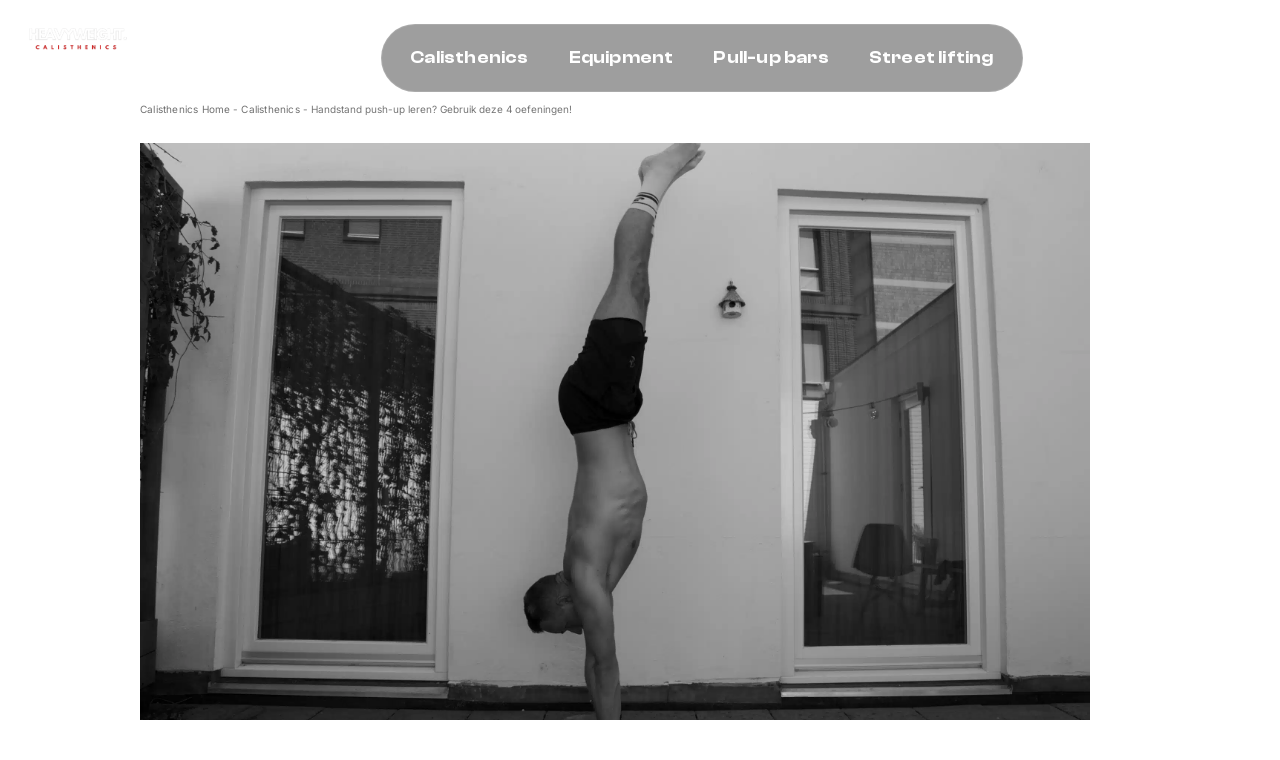

--- FILE ---
content_type: text/html; charset=UTF-8
request_url: https://heavyweightcali.com/handstand-pushup/
body_size: 42657
content:
<!doctype html><html lang="nl-NL"><head><script data-no-optimize="1">var litespeed_docref=sessionStorage.getItem("litespeed_docref");litespeed_docref&&(Object.defineProperty(document,"referrer",{get:function(){return litespeed_docref}}),sessionStorage.removeItem("litespeed_docref"));</script> <meta charset="UTF-8"><meta name="viewport" content="width=device-width, initial-scale=1"><link rel="profile" href="https://gmpg.org/xfn/11"><meta name='robots' content='index, follow, max-image-preview:large, max-snippet:-1, max-video-preview:-1' /><link rel="alternate" href="https://heavyweightcali.com/en/handstand-pushup-2/" hreflang="en" /><link rel="alternate" href="https://heavyweightcali.com/de/handstand-push-up-lernen/" hreflang="de" /><link rel="alternate" href="https://heavyweightcali.com/handstand-pushup/" hreflang="nl" /><link rel="alternate" href="https://heavyweightcali.com/it/piegamenti-in-verticale-la-guida-definitiva-per-dominarli/" hreflang="it" /><link rel="alternate" href="https://heavyweightcali.com/fr/les-pompes-en-equilibre-sur-les-mains/" hreflang="fr" /><meta name="tradetracker-site-verification" content="c299ee3ac8ece14671522df9c8bb1d3dfd5043fb" /><title>Handstand push-up leren? Gebruik deze 4 oefeningen! | Heavyweight Calisthenics</title><meta name="description" content="Handstand push-up leren? Lees dan hier verder! Met 4 progressieve oefeningen, en 3 assistentie oefeningen, ga jij gegarandeerd vooruit." /><link rel="canonical" href="https://heavyweightcali.com/handstand-pushup/" /><meta property="og:locale" content="nl_NL" /><meta property="og:locale:alternate" content="en_US" /><meta property="og:locale:alternate" content="de_DE" /><meta property="og:locale:alternate" content="it_IT" /><meta property="og:locale:alternate" content="fr_FR" /><meta property="og:type" content="article" /><meta property="og:title" content="Handstand push-up leren? Gebruik deze 4 oefeningen! | Heavyweight Calisthenics" /><meta property="og:description" content="Handstand push-up leren? Lees dan hier verder! Met 4 progressieve oefeningen, en 3 assistentie oefeningen, ga jij gegarandeerd vooruit." /><meta property="og:url" content="https://heavyweightcali.com/handstand-pushup/" /><meta property="og:site_name" content="Heavyweight Calisthenics" /><meta property="article:published_time" content="2023-10-16T18:47:51+00:00" /><meta property="article:modified_time" content="2025-05-06T15:37:40+00:00" /><meta property="og:image" content="https://heavyweightcali.com/wp-content/uploads/2023/10/Handstand-pushup-scaled.jpeg" /><meta property="og:image:width" content="2560" /><meta property="og:image:height" content="1696" /><meta property="og:image:type" content="image/jpeg" /><meta name="author" content="Nick Verheij" /><meta name="twitter:card" content="summary_large_image" /><meta name="twitter:label1" content="Geschreven door" /><meta name="twitter:data1" content="Nick Verheij" /><meta name="twitter:label2" content="Geschatte leestijd" /><meta name="twitter:data2" content="8 minuten" /> <script type="application/ld+json" class="yoast-schema-graph">{"@context":"https://schema.org","@graph":[{"@type":"Article","@id":"https://heavyweightcali.com/handstand-pushup/#article","isPartOf":{"@id":"https://heavyweightcali.com/handstand-pushup/"},"author":{"name":"Nick Verheij","@id":"https://heavyweightcali.com/#/schema/person/6ffcb7f1c8e1ad8792021e9340dc405d"},"headline":"Handstand push-up leren? Gebruik deze 4 oefeningen!","datePublished":"2023-10-16T18:47:51+00:00","dateModified":"2025-05-06T15:37:40+00:00","mainEntityOfPage":{"@id":"https://heavyweightcali.com/handstand-pushup/"},"wordCount":1625,"commentCount":0,"publisher":{"@id":"https://heavyweightcali.com/#organization"},"image":{"@id":"https://heavyweightcali.com/handstand-pushup/#primaryimage"},"thumbnailUrl":"https://heavyweightcali.com/wp-content/uploads/2023/10/Handstand-pushup-scaled.jpeg","keywords":["Calisthenics","Nederlands"],"articleSection":["Calisthenics","NL"],"inLanguage":"nl-NL","potentialAction":[{"@type":"CommentAction","name":"Comment","target":["https://heavyweightcali.com/handstand-pushup/#respond"]}]},{"@type":"WebPage","@id":"https://heavyweightcali.com/handstand-pushup/","url":"https://heavyweightcali.com/handstand-pushup/","name":"Handstand push-up leren? Gebruik deze 4 oefeningen! | Heavyweight Calisthenics","isPartOf":{"@id":"https://heavyweightcali.com/#website"},"primaryImageOfPage":{"@id":"https://heavyweightcali.com/handstand-pushup/#primaryimage"},"image":{"@id":"https://heavyweightcali.com/handstand-pushup/#primaryimage"},"thumbnailUrl":"https://heavyweightcali.com/wp-content/uploads/2023/10/Handstand-pushup-scaled.jpeg","datePublished":"2023-10-16T18:47:51+00:00","dateModified":"2025-05-06T15:37:40+00:00","description":"Handstand push-up leren? Lees dan hier verder! Met 4 progressieve oefeningen, en 3 assistentie oefeningen, ga jij gegarandeerd vooruit.","breadcrumb":{"@id":"https://heavyweightcali.com/handstand-pushup/#breadcrumb"},"inLanguage":"nl-NL","potentialAction":[{"@type":"ReadAction","target":["https://heavyweightcali.com/handstand-pushup/"]}]},{"@type":"ImageObject","inLanguage":"nl-NL","@id":"https://heavyweightcali.com/handstand-pushup/#primaryimage","url":"https://heavyweightcali.com/wp-content/uploads/2023/10/Handstand-pushup-scaled.jpeg","contentUrl":"https://heavyweightcali.com/wp-content/uploads/2023/10/Handstand-pushup-scaled.jpeg","width":2560,"height":1696,"caption":"Handstand pushup"},{"@type":"BreadcrumbList","@id":"https://heavyweightcali.com/handstand-pushup/#breadcrumb","itemListElement":[{"@type":"ListItem","position":1,"name":"Calisthenics Home","item":"https://heavyweightcali.com/"},{"@type":"ListItem","position":2,"name":"Calisthenics","item":"https://heavyweightcali.com/category/calisthenics-nl/"},{"@type":"ListItem","position":3,"name":"Handstand push-up leren? Gebruik deze 4 oefeningen!"}]},{"@type":"WebSite","@id":"https://heavyweightcali.com/#website","url":"https://heavyweightcali.com/","name":"Heavyweight Calisthenics","description":"All you want to know about calisthenics","publisher":{"@id":"https://heavyweightcali.com/#organization"},"alternateName":"HWC","potentialAction":[{"@type":"SearchAction","target":{"@type":"EntryPoint","urlTemplate":"https://heavyweightcali.com/?s={search_term_string}"},"query-input":{"@type":"PropertyValueSpecification","valueRequired":true,"valueName":"search_term_string"}}],"inLanguage":"nl-NL"},{"@type":"Organization","@id":"https://heavyweightcali.com/#organization","name":"Heavyweight Calisthenics","alternateName":"HWC","url":"https://heavyweightcali.com/","logo":{"@type":"ImageObject","inLanguage":"nl-NL","@id":"https://heavyweightcali.com/#/schema/logo/image/","url":"https://heavyweightcali.com/wp-content/uploads/2021/11/cropped-cropped-HEAVYWEIGHT-calisthenics-logo-wit-rood-geen-achtergrond.png","contentUrl":"https://heavyweightcali.com/wp-content/uploads/2021/11/cropped-cropped-HEAVYWEIGHT-calisthenics-logo-wit-rood-geen-achtergrond.png","width":525,"height":139,"caption":"Heavyweight Calisthenics"},"image":{"@id":"https://heavyweightcali.com/#/schema/logo/image/"},"sameAs":["https://www.instagram.com/heavy.weight.calisthenics/"]},{"@type":"Person","@id":"https://heavyweightcali.com/#/schema/person/6ffcb7f1c8e1ad8792021e9340dc405d","name":"Nick Verheij","image":{"@type":"ImageObject","inLanguage":"nl-NL","@id":"https://heavyweightcali.com/#/schema/person/image/","url":"https://heavyweightcali.com/wp-content/litespeed/avatar/79a65d269d3b00acd7700e69ecc3b2c0.jpg?ver=1768942826","contentUrl":"https://heavyweightcali.com/wp-content/litespeed/avatar/79a65d269d3b00acd7700e69ecc3b2c0.jpg?ver=1768942826","caption":"Nick Verheij"},"description":"Nick Verheij is een calisthenics-atleet en gecertificeerd calisthenics- en streetlifting-coach. In 2022 richtte hij Heavyweight Calisthenics op om andere 'heavyweights', voor wie calisthenics vaak uitdagender is, te helpen veilig progressie te boeken. Sinds de oprichting hebben duizenden atleten het beginnersprogramma van Heavyweight Calisthenics gedownload. Daarnaast heeft het team van Heavyweight honderden atleten persoonlijk geholpen met 1-op-1 coaching en calisthenics-clinics. Heb je interesse in een samenwerking of coaching? Mail naar nick@heavyweightcali.com.","sameAs":["https://heavyweightcali.com","https://www.instagram.com/heavy.weight.calisthenics/","https://www.youtube.com/channel/UCiJ9aF7fo-TpQ7hH8h9VgMA"],"url":"https://heavyweightcali.com/author/nick-verheij/"}]}</script> <link rel='dns-prefetch' href='//www.googletagmanager.com' /><link rel="alternate" type="application/rss+xml" title="Heavyweight Calisthenics &raquo; feed" href="https://heavyweightcali.com/feed/" /><link rel="alternate" type="application/rss+xml" title="Heavyweight Calisthenics &raquo; reacties feed" href="https://heavyweightcali.com/comments/feed/" /><link rel="alternate" type="application/rss+xml" title="Heavyweight Calisthenics &raquo; Handstand push-up leren? Gebruik deze 4 oefeningen! reacties feed" href="https://heavyweightcali.com/handstand-pushup/feed/" /><link rel="alternate" title="oEmbed (JSON)" type="application/json+oembed" href="https://heavyweightcali.com/wp-json/oembed/1.0/embed?url=https%3A%2F%2Fheavyweightcali.com%2Fhandstand-pushup%2F&#038;lang=nl" /><link rel="alternate" title="oEmbed (XML)" type="text/xml+oembed" href="https://heavyweightcali.com/wp-json/oembed/1.0/embed?url=https%3A%2F%2Fheavyweightcali.com%2Fhandstand-pushup%2F&#038;format=xml&#038;lang=nl" /><style id='wp-img-auto-sizes-contain-inline-css'>img:is([sizes=auto i],[sizes^="auto," i]){contain-intrinsic-size:3000px 1500px}
/*# sourceURL=wp-img-auto-sizes-contain-inline-css */</style><style id="litespeed-ccss">:root{--wp--preset--aspect-ratio--square:1;--wp--preset--aspect-ratio--4-3:4/3;--wp--preset--aspect-ratio--3-4:3/4;--wp--preset--aspect-ratio--3-2:3/2;--wp--preset--aspect-ratio--2-3:2/3;--wp--preset--aspect-ratio--16-9:16/9;--wp--preset--aspect-ratio--9-16:9/16;--wp--preset--color--black:#000000;--wp--preset--color--cyan-bluish-gray:#abb8c3;--wp--preset--color--white:#ffffff;--wp--preset--color--pale-pink:#f78da7;--wp--preset--color--vivid-red:#cf2e2e;--wp--preset--color--luminous-vivid-orange:#ff6900;--wp--preset--color--luminous-vivid-amber:#fcb900;--wp--preset--color--light-green-cyan:#7bdcb5;--wp--preset--color--vivid-green-cyan:#00d084;--wp--preset--color--pale-cyan-blue:#8ed1fc;--wp--preset--color--vivid-cyan-blue:#0693e3;--wp--preset--color--vivid-purple:#9b51e0;--wp--preset--gradient--vivid-cyan-blue-to-vivid-purple:linear-gradient(135deg,rgba(6,147,227,1) 0%,rgb(155,81,224) 100%);--wp--preset--gradient--light-green-cyan-to-vivid-green-cyan:linear-gradient(135deg,rgb(122,220,180) 0%,rgb(0,208,130) 100%);--wp--preset--gradient--luminous-vivid-amber-to-luminous-vivid-orange:linear-gradient(135deg,rgba(252,185,0,1) 0%,rgba(255,105,0,1) 100%);--wp--preset--gradient--luminous-vivid-orange-to-vivid-red:linear-gradient(135deg,rgba(255,105,0,1) 0%,rgb(207,46,46) 100%);--wp--preset--gradient--very-light-gray-to-cyan-bluish-gray:linear-gradient(135deg,rgb(238,238,238) 0%,rgb(169,184,195) 100%);--wp--preset--gradient--cool-to-warm-spectrum:linear-gradient(135deg,rgb(74,234,220) 0%,rgb(151,120,209) 20%,rgb(207,42,186) 40%,rgb(238,44,130) 60%,rgb(251,105,98) 80%,rgb(254,248,76) 100%);--wp--preset--gradient--blush-light-purple:linear-gradient(135deg,rgb(255,206,236) 0%,rgb(152,150,240) 100%);--wp--preset--gradient--blush-bordeaux:linear-gradient(135deg,rgb(254,205,165) 0%,rgb(254,45,45) 50%,rgb(107,0,62) 100%);--wp--preset--gradient--luminous-dusk:linear-gradient(135deg,rgb(255,203,112) 0%,rgb(199,81,192) 50%,rgb(65,88,208) 100%);--wp--preset--gradient--pale-ocean:linear-gradient(135deg,rgb(255,245,203) 0%,rgb(182,227,212) 50%,rgb(51,167,181) 100%);--wp--preset--gradient--electric-grass:linear-gradient(135deg,rgb(202,248,128) 0%,rgb(113,206,126) 100%);--wp--preset--gradient--midnight:linear-gradient(135deg,rgb(2,3,129) 0%,rgb(40,116,252) 100%);--wp--preset--font-size--small:13px;--wp--preset--font-size--medium:20px;--wp--preset--font-size--large:36px;--wp--preset--font-size--x-large:42px;--wp--preset--spacing--20:0.44rem;--wp--preset--spacing--30:0.67rem;--wp--preset--spacing--40:1rem;--wp--preset--spacing--50:1.5rem;--wp--preset--spacing--60:2.25rem;--wp--preset--spacing--70:3.38rem;--wp--preset--spacing--80:5.06rem;--wp--preset--shadow--natural:6px 6px 9px rgba(0, 0, 0, 0.2);--wp--preset--shadow--deep:12px 12px 50px rgba(0, 0, 0, 0.4);--wp--preset--shadow--sharp:6px 6px 0px rgba(0, 0, 0, 0.2);--wp--preset--shadow--outlined:6px 6px 0px -3px rgba(255, 255, 255, 1), 6px 6px rgba(0, 0, 0, 1);--wp--preset--shadow--crisp:6px 6px 0px rgba(0, 0, 0, 1)}:root{--wp--style--global--content-size:800px;--wp--style--global--wide-size:1200px}:where(body){margin:0}:root{--wp--style--block-gap:24px}body{padding-top:0;padding-right:0;padding-bottom:0;padding-left:0}a:where(:not(.wp-element-button)){text-decoration:underline}body{-webkit-text-size-adjust:100%}html{line-height:1.15;-webkit-text-size-adjust:100%}*,:after,:before{box-sizing:border-box}body{background-color:#fff;color:#333;font-family:-apple-system,BlinkMacSystemFont,Segoe UI,Roboto,Helvetica Neue,Arial,Noto Sans,sans-serif,Apple Color Emoji,Segoe UI Emoji,Segoe UI Symbol,Noto Color Emoji;font-size:1rem;font-weight:400;line-height:1.5;margin:0;-webkit-font-smoothing:antialiased;-moz-osx-font-smoothing:grayscale}h1{color:inherit;font-family:inherit;font-weight:500;line-height:1.2;margin-block-end:1rem;margin-block-start:.5rem}h1{font-size:2.5rem}p{margin-block-end:.9rem;margin-block-start:0}a{background-color:#fff0;color:#c36;text-decoration:none}strong{font-weight:bolder}img{border-style:none;height:auto;max-width:100%}details{display:block}summary{display:list-item}label{display:inline-block;line-height:1;vertical-align:middle}button,input{font-family:inherit;font-size:1rem;line-height:1.5;margin:0}button,input{overflow:visible}button{text-transform:none}button{-webkit-appearance:button;width:auto}button{background-color:#fff0;border:1px solid #c36;border-radius:3px;color:#c36;display:inline-block;font-size:1rem;font-weight:400;padding:.5rem 1rem;text-align:center;white-space:nowrap}[type=checkbox]{box-sizing:border-box;padding:0}::-webkit-file-upload-button{-webkit-appearance:button;font:inherit}li,ul{background:#fff0;border:0;font-size:100%;margin-block-end:0;margin-block-start:0;outline:0;vertical-align:baseline}.screen-reader-text{clip:rect(1px,1px,1px,1px);height:1px;overflow:hidden;position:absolute!important;width:1px;word-wrap:normal!important}:root{--direction-multiplier:1}.elementor-screen-only,.screen-reader-text{height:1px;margin:-1px;overflow:hidden;padding:0;position:absolute;top:-10000em;width:1px;clip:rect(0,0,0,0);border:0}.elementor *,.elementor :after,.elementor :before{box-sizing:border-box}.elementor a{box-shadow:none;text-decoration:none}.elementor img{border:none;border-radius:0;box-shadow:none;height:auto;max-width:100%}.elementor-element{--flex-direction:initial;--flex-wrap:initial;--justify-content:initial;--align-items:initial;--align-content:initial;--gap:initial;--flex-basis:initial;--flex-grow:initial;--flex-shrink:initial;--order:initial;--align-self:initial;align-self:var(--align-self);flex-basis:var(--flex-basis);flex-grow:var(--flex-grow);flex-shrink:var(--flex-shrink);order:var(--order)}.elementor-element:where(.e-con-full,.elementor-widget){align-content:var(--align-content);align-items:var(--align-items);flex-direction:var(--flex-direction);flex-wrap:var(--flex-wrap);gap:var(--row-gap) var(--column-gap);justify-content:var(--justify-content)}.elementor-align-center{text-align:center}.elementor-align-left{text-align:left}.elementor-align-center .elementor-button{width:auto}:root{--page-title-display:block}.elementor-page-title{display:var(--page-title-display)}.elementor-section{position:relative}.elementor-section .elementor-container{display:flex;margin-left:auto;margin-right:auto;position:relative}@media (max-width:1024px){.elementor-section .elementor-container{flex-wrap:wrap}}.elementor-section.elementor-section-boxed>.elementor-container{max-width:1140px}.elementor-widget-wrap{align-content:flex-start;flex-wrap:wrap;position:relative;width:100%}.elementor:not(.elementor-bc-flex-widget) .elementor-widget-wrap{display:flex}.elementor-widget-wrap>.elementor-element{width:100%}.elementor-widget{position:relative}.elementor-widget:not(:last-child){margin-bottom:var(--kit-widget-spacing,20px)}.elementor-column{display:flex;min-height:1px;position:relative}.elementor-column-gap-default>.elementor-column>.elementor-element-populated{padding:10px}@media (min-width:768px){.elementor-column.elementor-col-100{width:100%}}@media (max-width:767px){.elementor-column{width:100%}}.elementor-grid{display:grid;grid-column-gap:var(--grid-column-gap);grid-row-gap:var(--grid-row-gap)}.elementor-grid .elementor-grid-item{min-width:0}.elementor-grid-0 .elementor-grid{display:inline-block;margin-bottom:calc(-1*var(--grid-row-gap));width:100%;word-spacing:var(--grid-column-gap)}.elementor-grid-0 .elementor-grid .elementor-grid-item{display:inline-block;margin-bottom:var(--grid-row-gap);word-break:break-word}@media (prefers-reduced-motion:no-preference){html{scroll-behavior:smooth}}.e-con{--border-radius:0;--border-top-width:0px;--border-right-width:0px;--border-bottom-width:0px;--border-left-width:0px;--border-style:initial;--border-color:initial;--container-widget-width:100%;--container-widget-height:initial;--container-widget-flex-grow:0;--container-widget-align-self:initial;--content-width:min(100%,var(--container-max-width,1140px));--width:100%;--min-height:initial;--height:auto;--text-align:initial;--margin-top:0px;--margin-right:0px;--margin-bottom:0px;--margin-left:0px;--padding-top:var(--container-default-padding-top,10px);--padding-right:var(--container-default-padding-right,10px);--padding-bottom:var(--container-default-padding-bottom,10px);--padding-left:var(--container-default-padding-left,10px);--position:relative;--z-index:revert;--overflow:visible;--gap:var(--widgets-spacing,20px);--row-gap:var(--widgets-spacing-row,20px);--column-gap:var(--widgets-spacing-column,20px);--overlay-mix-blend-mode:initial;--overlay-opacity:1;--e-con-grid-template-columns:repeat(3,1fr);--e-con-grid-template-rows:repeat(2,1fr);border-radius:var(--border-radius);height:var(--height);min-height:var(--min-height);min-width:0;overflow:var(--overflow);position:var(--position);width:var(--width);z-index:var(--z-index);--flex-wrap-mobile:wrap;margin-block-end:var(--margin-block-end);margin-block-start:var(--margin-block-start);margin-inline-end:var(--margin-inline-end);margin-inline-start:var(--margin-inline-start);padding-inline-end:var(--padding-inline-end);padding-inline-start:var(--padding-inline-start)}.e-con{--margin-block-start:var(--margin-top);--margin-block-end:var(--margin-bottom);--margin-inline-start:var(--margin-left);--margin-inline-end:var(--margin-right);--padding-inline-start:var(--padding-left);--padding-inline-end:var(--padding-right);--padding-block-start:var(--padding-top);--padding-block-end:var(--padding-bottom);--border-block-start-width:var(--border-top-width);--border-block-end-width:var(--border-bottom-width);--border-inline-start-width:var(--border-left-width);--border-inline-end-width:var(--border-right-width)}.e-con.e-flex{--flex-direction:column;--flex-basis:auto;--flex-grow:0;--flex-shrink:1;flex:var(--flex-grow) var(--flex-shrink) var(--flex-basis)}.e-con-full,.e-con>.e-con-inner{padding-block-end:var(--padding-block-end);padding-block-start:var(--padding-block-start);text-align:var(--text-align)}.e-con-full.e-flex,.e-con.e-flex>.e-con-inner{flex-direction:var(--flex-direction)}.e-con,.e-con>.e-con-inner{display:var(--display)}.e-con-boxed.e-flex{align-content:normal;align-items:normal;flex-direction:column;flex-wrap:nowrap;justify-content:normal}.e-con-boxed{gap:initial;text-align:initial}.e-con.e-flex>.e-con-inner{align-content:var(--align-content);align-items:var(--align-items);align-self:auto;flex-basis:auto;flex-grow:1;flex-shrink:1;flex-wrap:var(--flex-wrap);justify-content:var(--justify-content)}.e-con>.e-con-inner{gap:var(--row-gap) var(--column-gap);height:100%;margin:0 auto;max-width:var(--content-width);padding-inline-end:0;padding-inline-start:0;width:100%}:is(.elementor-section-wrap,[data-elementor-id])>.e-con{--margin-left:auto;--margin-right:auto;max-width:min(100%,var(--width))}.e-con .elementor-widget.elementor-widget{margin-block-end:0}.e-con:before{border-block-end-width:var(--border-block-end-width);border-block-start-width:var(--border-block-start-width);border-color:var(--border-color);border-inline-end-width:var(--border-inline-end-width);border-inline-start-width:var(--border-inline-start-width);border-radius:var(--border-radius);border-style:var(--border-style);content:var(--background-overlay);display:block;height:max(100% + var(--border-top-width) + var(--border-bottom-width),100%);left:calc(0px - var(--border-left-width));mix-blend-mode:var(--overlay-mix-blend-mode);opacity:var(--overlay-opacity);position:absolute;top:calc(0px - var(--border-top-width));width:max(100% + var(--border-left-width) + var(--border-right-width),100%)}.e-con .elementor-widget{min-width:0}.e-con>.e-con-inner>.elementor-widget>.elementor-widget-container,.e-con>.elementor-widget>.elementor-widget-container{height:100%}.e-con.e-con>.e-con-inner>.elementor-widget,.elementor.elementor .e-con>.elementor-widget{max-width:100%}.e-con .elementor-widget:not(:last-child){--kit-widget-spacing:0px}@media (max-width:767px){.e-con.e-flex{--width:100%;--flex-wrap:var(--flex-wrap-mobile)}}.elementor-heading-title{line-height:1;margin:0;padding:0}.elementor-button{background-color:#69727d;border-radius:3px;color:#fff;display:inline-block;font-size:15px;line-height:1;padding:12px 24px;fill:#fff;text-align:center}.elementor-button:visited{color:#fff}.elementor-button-content-wrapper{display:flex;flex-direction:row;gap:5px;justify-content:center}.elementor-button-icon{align-items:center;display:flex}.elementor-button-icon svg{height:auto;width:1em}.elementor-button-text{display:inline-block}.elementor-button span{text-decoration:inherit}@media (max-width:767px){.elementor .elementor-hidden-mobile{display:none}}@media (min-width:768px) and (max-width:1024px){.elementor .elementor-hidden-tablet{display:none}}@media (min-width:1025px) and (max-width:99999px){.elementor .elementor-hidden-desktop{display:none}}.elementor-widget-image{text-align:center}.elementor-widget-image a{display:inline-block}.elementor-widget-image img{display:inline-block;vertical-align:middle}.elementor-item:after,.elementor-item:before{display:block;position:absolute}.elementor-item:not(:hover):not(:focus):not(.elementor-item-active):not(.highlighted):after,.elementor-item:not(:hover):not(:focus):not(.elementor-item-active):not(.highlighted):before{opacity:0}.elementor-item-active:after,.elementor-item-active:before{transform:scale(1)}.elementor-nav-menu--main .elementor-nav-menu a{padding:13px 20px}.elementor-nav-menu--main .elementor-nav-menu ul{border-style:solid;border-width:0;padding:0;position:absolute;width:12em}.elementor-nav-menu--layout-horizontal{display:flex}.elementor-nav-menu--layout-horizontal .elementor-nav-menu{display:flex;flex-wrap:wrap}.elementor-nav-menu--layout-horizontal .elementor-nav-menu a{flex-grow:1;white-space:nowrap}.elementor-nav-menu--layout-horizontal .elementor-nav-menu>li{display:flex}.elementor-nav-menu--layout-horizontal .elementor-nav-menu>li ul{top:100%!important}.elementor-nav-menu--layout-horizontal .elementor-nav-menu>li:not(:first-child)>a{margin-inline-start:var(--e-nav-menu-horizontal-menu-item-margin)}.elementor-nav-menu--layout-horizontal .elementor-nav-menu>li:not(:first-child)>ul{inset-inline-start:var(--e-nav-menu-horizontal-menu-item-margin)!important}.elementor-nav-menu--layout-horizontal .elementor-nav-menu>li:not(:last-child)>a{margin-inline-end:var(--e-nav-menu-horizontal-menu-item-margin)}.elementor-nav-menu--layout-horizontal .elementor-nav-menu>li:not(:last-child):after{align-self:center;border-color:var(--e-nav-menu-divider-color,#000);border-left-style:var(--e-nav-menu-divider-style,solid);border-left-width:var(--e-nav-menu-divider-width,2px);content:var(--e-nav-menu-divider-content,none);height:var(--e-nav-menu-divider-height,35%)}.elementor-nav-menu__align-center .elementor-nav-menu{justify-content:center;margin-inline-end:auto;margin-inline-start:auto}.elementor-widget-nav-menu .elementor-widget-container{display:flex;flex-direction:column}.elementor-nav-menu{position:relative;z-index:2}.elementor-nav-menu:after{clear:both;content:" ";display:block;font:0/0 serif;height:0;overflow:hidden;visibility:hidden}.elementor-nav-menu,.elementor-nav-menu li,.elementor-nav-menu ul{display:block;line-height:normal;list-style:none;margin:0;padding:0}.elementor-nav-menu ul{display:none}.elementor-nav-menu ul ul a{border-left:16px solid #fff0}.elementor-nav-menu a,.elementor-nav-menu li{position:relative}.elementor-nav-menu li{border-width:0}.elementor-nav-menu a{align-items:center;display:flex}.elementor-nav-menu a{line-height:20px;padding:10px 20px}.elementor-sub-item.elementor-item-active{background-color:#3f444b;color:#fff}.elementor-menu-toggle{align-items:center;background-color:rgb(0 0 0/.05);border:0 solid;border-radius:3px;color:#33373d;display:flex;font-size:var(--nav-menu-icon-size,22px);justify-content:center;padding:.25em}.elementor-menu-toggle:not(.elementor-active) .elementor-menu-toggle__icon--close{display:none}.elementor-nav-menu--dropdown{background-color:#fff;font-size:13px}.elementor-nav-menu--dropdown-none .elementor-nav-menu--dropdown{display:none}.elementor-nav-menu--dropdown.elementor-nav-menu__container{margin-top:10px;overflow-x:hidden;overflow-y:auto;transform-origin:top}.elementor-nav-menu--dropdown.elementor-nav-menu__container .elementor-sub-item{font-size:.85em}.elementor-nav-menu--dropdown a{color:#33373d}ul.elementor-nav-menu--dropdown a{border-inline-start:8px solid #fff0;text-shadow:none}.elementor-nav-menu--toggle{--menu-height:100vh}.elementor-nav-menu--toggle .elementor-menu-toggle:not(.elementor-active)+.elementor-nav-menu__container{max-height:0;overflow:hidden;transform:scaleY(0)}.elementor-nav-menu--stretch .elementor-nav-menu__container.elementor-nav-menu--dropdown{position:absolute;z-index:9997}@media (max-width:767px){.elementor-nav-menu--dropdown-mobile .elementor-nav-menu--main{display:none}}@media (min-width:768px){.elementor-nav-menu--dropdown-mobile .elementor-menu-toggle,.elementor-nav-menu--dropdown-mobile .elementor-nav-menu--dropdown{display:none}.elementor-nav-menu--dropdown-mobile nav.elementor-nav-menu--dropdown.elementor-nav-menu__container{overflow-y:hidden}}.elementor-widget-off-canvas{height:-moz-fit-content;height:fit-content;--e-off-canvas-width:400px;--e-off-canvas-height:100vh;--e-off-canvas-justify-content:flex-start;--e-off-canvas-align-items:flex-start;--e-off-canvas-animation-duration:1.5s;--e-off-canvas-content-overflow:auto;--e-off-canvas-overlay-opacity:1;--e-off-canvas-animation-duration-minimum:Max(0.001s,var(--e-off-canvas-animation-duration))}.elementor-widget-off-canvas .e-off-canvas{height:100%;left:0;position:fixed;top:0;width:100%;z-index:2147483630}.elementor-widget-off-canvas .e-off-canvas[aria-hidden=true]{opacity:0;visibility:hidden}.elementor-widget-off-canvas .e-off-canvas__overlay{background-color:rgb(0 0 0/.5);height:100%;left:0;opacity:var(--e-off-canvas-overlay-opacity);position:absolute;top:0;width:100%}.elementor-widget-off-canvas .e-off-canvas__main{align-items:var(--e-off-canvas-align-items);display:flex;height:100%;justify-content:var(--e-off-canvas-justify-content);left:0;position:absolute;top:0;width:100%}.elementor-widget-off-canvas .e-off-canvas__content{background-color:#fff;box-shadow:2px 8px 23px 3px rgb(0 0 0/.2);height:var(--e-off-canvas-height);overflow:var(--e-off-canvas-content-overflow);width:var(--e-off-canvas-width)}body:not(.elementor-editor-active) .e-con .elementor-widget-off-canvas{position:absolute}.elementor-share-buttons--color-custom.elementor-share-buttons--skin-minimal .elementor-share-btn{border-color:var(--e-share-buttons-primary-color,#ea4335);color:var(--e-share-buttons-primary-color,#ea4335)}.elementor-share-buttons--color-custom.elementor-share-buttons--skin-minimal .elementor-share-btn__icon{background-color:var(--e-share-buttons-primary-color,#ea4335);color:var(--e-share-buttons-secondary-color,#fff)}.elementor-share-buttons--skin-minimal.elementor-share-buttons--shape-rounded .elementor-share-btn__icon{border-radius:.5em}.elementor-share-buttons--view-icon .elementor-share-btn{justify-content:center}.elementor-share-buttons--view-icon .elementor-share-btn__icon{flex-grow:1;justify-content:center}.elementor-share-buttons--shape-rounded .elementor-share-btn{border-radius:.5em}.elementor-share-btn{align-items:center;display:flex;font-size:10px;height:4.5em;justify-content:flex-start;overflow:hidden}.elementor-share-btn__icon{align-items:center;align-self:stretch;display:flex;justify-content:center;position:relative;width:4.5em}.elementor-share-btn__icon i{font-size:var(--e-share-buttons-icon-size,1.7em)}.elementor-widget-share-buttons{text-align:var(--alignment,inherit);-moz-text-align-last:var(--alignment,inherit);text-align-last:var(--alignment,inherit)}.elementor-widget-share-buttons.elementor-grid-0 .elementor-widget-container{font-size:0}.fab{-moz-osx-font-smoothing:grayscale;-webkit-font-smoothing:antialiased;display:inline-block;font-style:normal;font-variant:normal;text-rendering:auto;line-height:1}.fa-facebook:before{content:""}.fa-reddit:before{content:""}.fa-times:before{content:""}.fa-whatsapp:before{content:""}.fa-x-twitter:before{content:""}.fab{font-family:"Font Awesome 5 Brands";font-weight:400}.elementor-widget-breadcrumbs{font-size:.85em}.elementor-widget-breadcrumbs p{margin-bottom:0}.fab{-moz-osx-font-smoothing:grayscale;-webkit-font-smoothing:antialiased;display:inline-block;font-style:normal;font-variant:normal;text-rendering:auto;line-height:1}.fa-facebook:before{content:""}.fa-reddit:before{content:""}.fa-times:before{content:""}.fa-whatsapp:before{content:""}.fab{font-family:"Font Awesome 5 Brands"}.fab{font-weight:400}[class*=" eicon-"]{display:inline-block;font-family:eicons;font-size:inherit;font-weight:400;font-style:normal;font-variant:normal;line-height:1;text-rendering:auto;-webkit-font-smoothing:antialiased;-moz-osx-font-smoothing:grayscale}.eicon-menu-bar:before{content:""}.eicon-close:before{content:""}.e-con{--container-widget-width:100%}.cmplz-hidden{display:none!important}@media screen and (max-height:1024px){.e-con.e-parent:nth-of-type(n+3):not(.e-lazyloaded):not(.e-no-lazyload) *{background-image:none!important}}@media screen and (max-height:640px){.e-con.e-parent:nth-of-type(n+2):not(.e-lazyloaded):not(.e-no-lazyload),.e-con.e-parent:nth-of-type(n+2):not(.e-lazyloaded):not(.e-no-lazyload) *{background-image:none!important}}</style><link rel="preload" data-asynced="1" data-optimized="2" as="style" onload="this.onload=null;this.rel='stylesheet'" href="https://heavyweightcali.com/wp-content/litespeed/ucss/f7d56359b17594ed7e2dab6a98799612.css?ver=b0661" /><script data-optimized="1" type="litespeed/javascript" data-src="https://heavyweightcali.com/wp-content/plugins/litespeed-cache/assets/js/css_async.min.js"></script><link rel="preload" as="image" href="https://heavyweightcali.com/wp-content/uploads/2021/11/cropped-cropped-HEAVYWEIGHT-calisthenics-logo-wit-rood-geen-achtergrond.png"><link rel="preload" as="image" href="https://heavyweightcali.com/wp-content/uploads/2021/11/cropped-cropped-HEAVYWEIGHT-calisthenics-logo-wit-rood-geen-achtergrond.png"><link rel="preload" as="image" href="https://heavyweightcali.com/wp-content/uploads/2023/10/Handstand-pushup-scaled.jpeg.webp"><link rel="preload" as="image" href="https://heavyweightcali.com/wp-content/uploads/2021/11/cropped-cropped-HEAVYWEIGHT-calisthenics-logo-wit-rood-geen-achtergrond.png"><style id='global-styles-inline-css'>:root{--wp--preset--aspect-ratio--square: 1;--wp--preset--aspect-ratio--4-3: 4/3;--wp--preset--aspect-ratio--3-4: 3/4;--wp--preset--aspect-ratio--3-2: 3/2;--wp--preset--aspect-ratio--2-3: 2/3;--wp--preset--aspect-ratio--16-9: 16/9;--wp--preset--aspect-ratio--9-16: 9/16;--wp--preset--color--black: #000000;--wp--preset--color--cyan-bluish-gray: #abb8c3;--wp--preset--color--white: #ffffff;--wp--preset--color--pale-pink: #f78da7;--wp--preset--color--vivid-red: #cf2e2e;--wp--preset--color--luminous-vivid-orange: #ff6900;--wp--preset--color--luminous-vivid-amber: #fcb900;--wp--preset--color--light-green-cyan: #7bdcb5;--wp--preset--color--vivid-green-cyan: #00d084;--wp--preset--color--pale-cyan-blue: #8ed1fc;--wp--preset--color--vivid-cyan-blue: #0693e3;--wp--preset--color--vivid-purple: #9b51e0;--wp--preset--gradient--vivid-cyan-blue-to-vivid-purple: linear-gradient(135deg,rgb(6,147,227) 0%,rgb(155,81,224) 100%);--wp--preset--gradient--light-green-cyan-to-vivid-green-cyan: linear-gradient(135deg,rgb(122,220,180) 0%,rgb(0,208,130) 100%);--wp--preset--gradient--luminous-vivid-amber-to-luminous-vivid-orange: linear-gradient(135deg,rgb(252,185,0) 0%,rgb(255,105,0) 100%);--wp--preset--gradient--luminous-vivid-orange-to-vivid-red: linear-gradient(135deg,rgb(255,105,0) 0%,rgb(207,46,46) 100%);--wp--preset--gradient--very-light-gray-to-cyan-bluish-gray: linear-gradient(135deg,rgb(238,238,238) 0%,rgb(169,184,195) 100%);--wp--preset--gradient--cool-to-warm-spectrum: linear-gradient(135deg,rgb(74,234,220) 0%,rgb(151,120,209) 20%,rgb(207,42,186) 40%,rgb(238,44,130) 60%,rgb(251,105,98) 80%,rgb(254,248,76) 100%);--wp--preset--gradient--blush-light-purple: linear-gradient(135deg,rgb(255,206,236) 0%,rgb(152,150,240) 100%);--wp--preset--gradient--blush-bordeaux: linear-gradient(135deg,rgb(254,205,165) 0%,rgb(254,45,45) 50%,rgb(107,0,62) 100%);--wp--preset--gradient--luminous-dusk: linear-gradient(135deg,rgb(255,203,112) 0%,rgb(199,81,192) 50%,rgb(65,88,208) 100%);--wp--preset--gradient--pale-ocean: linear-gradient(135deg,rgb(255,245,203) 0%,rgb(182,227,212) 50%,rgb(51,167,181) 100%);--wp--preset--gradient--electric-grass: linear-gradient(135deg,rgb(202,248,128) 0%,rgb(113,206,126) 100%);--wp--preset--gradient--midnight: linear-gradient(135deg,rgb(2,3,129) 0%,rgb(40,116,252) 100%);--wp--preset--font-size--small: 13px;--wp--preset--font-size--medium: 20px;--wp--preset--font-size--large: 36px;--wp--preset--font-size--x-large: 42px;--wp--preset--spacing--20: 0.44rem;--wp--preset--spacing--30: 0.67rem;--wp--preset--spacing--40: 1rem;--wp--preset--spacing--50: 1.5rem;--wp--preset--spacing--60: 2.25rem;--wp--preset--spacing--70: 3.38rem;--wp--preset--spacing--80: 5.06rem;--wp--preset--shadow--natural: 6px 6px 9px rgba(0, 0, 0, 0.2);--wp--preset--shadow--deep: 12px 12px 50px rgba(0, 0, 0, 0.4);--wp--preset--shadow--sharp: 6px 6px 0px rgba(0, 0, 0, 0.2);--wp--preset--shadow--outlined: 6px 6px 0px -3px rgb(255, 255, 255), 6px 6px rgb(0, 0, 0);--wp--preset--shadow--crisp: 6px 6px 0px rgb(0, 0, 0);}:root { --wp--style--global--content-size: 800px;--wp--style--global--wide-size: 1200px; }:where(body) { margin: 0; }.wp-site-blocks > .alignleft { float: left; margin-right: 2em; }.wp-site-blocks > .alignright { float: right; margin-left: 2em; }.wp-site-blocks > .aligncenter { justify-content: center; margin-left: auto; margin-right: auto; }:where(.wp-site-blocks) > * { margin-block-start: 24px; margin-block-end: 0; }:where(.wp-site-blocks) > :first-child { margin-block-start: 0; }:where(.wp-site-blocks) > :last-child { margin-block-end: 0; }:root { --wp--style--block-gap: 24px; }:root :where(.is-layout-flow) > :first-child{margin-block-start: 0;}:root :where(.is-layout-flow) > :last-child{margin-block-end: 0;}:root :where(.is-layout-flow) > *{margin-block-start: 24px;margin-block-end: 0;}:root :where(.is-layout-constrained) > :first-child{margin-block-start: 0;}:root :where(.is-layout-constrained) > :last-child{margin-block-end: 0;}:root :where(.is-layout-constrained) > *{margin-block-start: 24px;margin-block-end: 0;}:root :where(.is-layout-flex){gap: 24px;}:root :where(.is-layout-grid){gap: 24px;}.is-layout-flow > .alignleft{float: left;margin-inline-start: 0;margin-inline-end: 2em;}.is-layout-flow > .alignright{float: right;margin-inline-start: 2em;margin-inline-end: 0;}.is-layout-flow > .aligncenter{margin-left: auto !important;margin-right: auto !important;}.is-layout-constrained > .alignleft{float: left;margin-inline-start: 0;margin-inline-end: 2em;}.is-layout-constrained > .alignright{float: right;margin-inline-start: 2em;margin-inline-end: 0;}.is-layout-constrained > .aligncenter{margin-left: auto !important;margin-right: auto !important;}.is-layout-constrained > :where(:not(.alignleft):not(.alignright):not(.alignfull)){max-width: var(--wp--style--global--content-size);margin-left: auto !important;margin-right: auto !important;}.is-layout-constrained > .alignwide{max-width: var(--wp--style--global--wide-size);}body .is-layout-flex{display: flex;}.is-layout-flex{flex-wrap: wrap;align-items: center;}.is-layout-flex > :is(*, div){margin: 0;}body .is-layout-grid{display: grid;}.is-layout-grid > :is(*, div){margin: 0;}body{padding-top: 0px;padding-right: 0px;padding-bottom: 0px;padding-left: 0px;}a:where(:not(.wp-element-button)){text-decoration: underline;}:root :where(.wp-element-button, .wp-block-button__link){background-color: #32373c;border-width: 0;color: #fff;font-family: inherit;font-size: inherit;font-style: inherit;font-weight: inherit;letter-spacing: inherit;line-height: inherit;padding-top: calc(0.667em + 2px);padding-right: calc(1.333em + 2px);padding-bottom: calc(0.667em + 2px);padding-left: calc(1.333em + 2px);text-decoration: none;text-transform: inherit;}.has-black-color{color: var(--wp--preset--color--black) !important;}.has-cyan-bluish-gray-color{color: var(--wp--preset--color--cyan-bluish-gray) !important;}.has-white-color{color: var(--wp--preset--color--white) !important;}.has-pale-pink-color{color: var(--wp--preset--color--pale-pink) !important;}.has-vivid-red-color{color: var(--wp--preset--color--vivid-red) !important;}.has-luminous-vivid-orange-color{color: var(--wp--preset--color--luminous-vivid-orange) !important;}.has-luminous-vivid-amber-color{color: var(--wp--preset--color--luminous-vivid-amber) !important;}.has-light-green-cyan-color{color: var(--wp--preset--color--light-green-cyan) !important;}.has-vivid-green-cyan-color{color: var(--wp--preset--color--vivid-green-cyan) !important;}.has-pale-cyan-blue-color{color: var(--wp--preset--color--pale-cyan-blue) !important;}.has-vivid-cyan-blue-color{color: var(--wp--preset--color--vivid-cyan-blue) !important;}.has-vivid-purple-color{color: var(--wp--preset--color--vivid-purple) !important;}.has-black-background-color{background-color: var(--wp--preset--color--black) !important;}.has-cyan-bluish-gray-background-color{background-color: var(--wp--preset--color--cyan-bluish-gray) !important;}.has-white-background-color{background-color: var(--wp--preset--color--white) !important;}.has-pale-pink-background-color{background-color: var(--wp--preset--color--pale-pink) !important;}.has-vivid-red-background-color{background-color: var(--wp--preset--color--vivid-red) !important;}.has-luminous-vivid-orange-background-color{background-color: var(--wp--preset--color--luminous-vivid-orange) !important;}.has-luminous-vivid-amber-background-color{background-color: var(--wp--preset--color--luminous-vivid-amber) !important;}.has-light-green-cyan-background-color{background-color: var(--wp--preset--color--light-green-cyan) !important;}.has-vivid-green-cyan-background-color{background-color: var(--wp--preset--color--vivid-green-cyan) !important;}.has-pale-cyan-blue-background-color{background-color: var(--wp--preset--color--pale-cyan-blue) !important;}.has-vivid-cyan-blue-background-color{background-color: var(--wp--preset--color--vivid-cyan-blue) !important;}.has-vivid-purple-background-color{background-color: var(--wp--preset--color--vivid-purple) !important;}.has-black-border-color{border-color: var(--wp--preset--color--black) !important;}.has-cyan-bluish-gray-border-color{border-color: var(--wp--preset--color--cyan-bluish-gray) !important;}.has-white-border-color{border-color: var(--wp--preset--color--white) !important;}.has-pale-pink-border-color{border-color: var(--wp--preset--color--pale-pink) !important;}.has-vivid-red-border-color{border-color: var(--wp--preset--color--vivid-red) !important;}.has-luminous-vivid-orange-border-color{border-color: var(--wp--preset--color--luminous-vivid-orange) !important;}.has-luminous-vivid-amber-border-color{border-color: var(--wp--preset--color--luminous-vivid-amber) !important;}.has-light-green-cyan-border-color{border-color: var(--wp--preset--color--light-green-cyan) !important;}.has-vivid-green-cyan-border-color{border-color: var(--wp--preset--color--vivid-green-cyan) !important;}.has-pale-cyan-blue-border-color{border-color: var(--wp--preset--color--pale-cyan-blue) !important;}.has-vivid-cyan-blue-border-color{border-color: var(--wp--preset--color--vivid-cyan-blue) !important;}.has-vivid-purple-border-color{border-color: var(--wp--preset--color--vivid-purple) !important;}.has-vivid-cyan-blue-to-vivid-purple-gradient-background{background: var(--wp--preset--gradient--vivid-cyan-blue-to-vivid-purple) !important;}.has-light-green-cyan-to-vivid-green-cyan-gradient-background{background: var(--wp--preset--gradient--light-green-cyan-to-vivid-green-cyan) !important;}.has-luminous-vivid-amber-to-luminous-vivid-orange-gradient-background{background: var(--wp--preset--gradient--luminous-vivid-amber-to-luminous-vivid-orange) !important;}.has-luminous-vivid-orange-to-vivid-red-gradient-background{background: var(--wp--preset--gradient--luminous-vivid-orange-to-vivid-red) !important;}.has-very-light-gray-to-cyan-bluish-gray-gradient-background{background: var(--wp--preset--gradient--very-light-gray-to-cyan-bluish-gray) !important;}.has-cool-to-warm-spectrum-gradient-background{background: var(--wp--preset--gradient--cool-to-warm-spectrum) !important;}.has-blush-light-purple-gradient-background{background: var(--wp--preset--gradient--blush-light-purple) !important;}.has-blush-bordeaux-gradient-background{background: var(--wp--preset--gradient--blush-bordeaux) !important;}.has-luminous-dusk-gradient-background{background: var(--wp--preset--gradient--luminous-dusk) !important;}.has-pale-ocean-gradient-background{background: var(--wp--preset--gradient--pale-ocean) !important;}.has-electric-grass-gradient-background{background: var(--wp--preset--gradient--electric-grass) !important;}.has-midnight-gradient-background{background: var(--wp--preset--gradient--midnight) !important;}.has-small-font-size{font-size: var(--wp--preset--font-size--small) !important;}.has-medium-font-size{font-size: var(--wp--preset--font-size--medium) !important;}.has-large-font-size{font-size: var(--wp--preset--font-size--large) !important;}.has-x-large-font-size{font-size: var(--wp--preset--font-size--x-large) !important;}
:root :where(.wp-block-pullquote){font-size: 1.5em;line-height: 1.6;}
/*# sourceURL=global-styles-inline-css */</style><style id='elementor-frontend-inline-css'>.elementor-kit-5{--e-global-color-primary:#020101;--e-global-color-secondary:#D02222;--e-global-color-text:#000000;--e-global-color-accent:#013368;--e-global-typography-primary-font-family:"Work Sans";--e-global-typography-primary-font-weight:500;--e-global-typography-secondary-font-family:"Work Sans";--e-global-typography-secondary-font-weight:300;--e-global-typography-text-font-family:"Work Sans";--e-global-typography-text-font-weight:400;--e-global-typography-accent-font-family:"WorkSans";--e-global-typography-accent-font-weight:500;font-family:"Inter", Sans-serif;font-size:18px;line-height:160%;letter-spacing:0px;word-spacing:0px;}.elementor-kit-5 e-page-transition{background-color:#FFBC7D;}.elementor-kit-5 p{margin-block-end:32px;}.elementor-kit-5 a{color:#0058B6;font-family:"Inter", Sans-serif;line-height:24px;letter-spacing:0.2px;}.elementor-kit-5 h1{font-family:"Clash Display", Sans-serif;font-size:30px;font-weight:700;text-transform:uppercase;line-height:120%;letter-spacing:3px;word-spacing:0px;}.elementor-kit-5 h2{font-family:"Clash Display", Sans-serif;font-size:27px;font-weight:800;text-transform:uppercase;line-height:120%;word-spacing:3px;}.elementor-kit-5 h3{font-family:"Clash Display", Sans-serif;font-size:23px;font-weight:700;text-transform:uppercase;font-style:normal;line-height:120%;letter-spacing:0px;word-spacing:3px;}.elementor-kit-5 h4{font-family:"Clash Display", Sans-serif;font-size:21px;font-weight:600;text-decoration:underline;line-height:120%;letter-spacing:0px;word-spacing:3px;}.elementor-kit-5 h5{font-family:"Century Gothic", Sans-serif;font-size:20px;}.elementor-kit-5 h6{font-family:"Century Gothic", Sans-serif;}.elementor-kit-5 button,.elementor-kit-5 input[type="button"],.elementor-kit-5 input[type="submit"],.elementor-kit-5 .elementor-button{font-family:"Roboto", Sans-serif;font-size:16px;line-height:9px;letter-spacing:1px;color:#FFFFFF;border-style:solid;border-width:0px 0px 0px 0px;border-radius:0px 0px 0px 0px;padding:12px 12px 12px 12px;}.elementor-section.elementor-section-boxed > .elementor-container{max-width:1140px;}.e-con{--container-max-width:1140px;}.elementor-widget:not(:last-child){margin-block-end:20px;}.elementor-element{--widgets-spacing:20px 20px;--widgets-spacing-row:20px;--widgets-spacing-column:20px;}{}h1.entry-title{display:var(--page-title-display);}.site-header .site-branding{flex-direction:column;align-items:stretch;}.site-header{padding-inline-end:0px;padding-inline-start:0px;}.site-footer .site-branding{flex-direction:column;align-items:stretch;}@media(max-width:1024px){.elementor-kit-5{font-size:16px;line-height:24px;}.elementor-kit-5 p{margin-block-end:32px;}.elementor-section.elementor-section-boxed > .elementor-container{max-width:1024px;}.e-con{--container-max-width:1024px;}}@media(max-width:767px){.elementor-kit-5{font-size:18px;line-height:160%;letter-spacing:0px;word-spacing:0em;}.elementor-kit-5 a{font-size:16px;}.elementor-kit-5 h1{font-size:24px;line-height:32px;letter-spacing:0.4px;word-spacing:2px;}.elementor-kit-5 h2{font-size:22px;line-height:31px;letter-spacing:0.5px;word-spacing:2px;}.elementor-kit-5 h3{font-size:19px;line-height:27px;letter-spacing:0.5px;word-spacing:3px;}.elementor-kit-5 h4{font-size:17px;}.elementor-section.elementor-section-boxed > .elementor-container{max-width:767px;}.e-con{--container-max-width:767px;}}/* Start Custom Fonts CSS */@font-face {
	font-family: 'Clash Display';
	font-style: normal;
	font-weight: 700;
	font-display: auto;
	src: url('https://heavyweightcali.com/wp-content/uploads/2024/09/ClashDisplay-Semibold.eot');
	src: url('https://heavyweightcali.com/wp-content/uploads/2024/09/ClashDisplay-Semibold.eot?#iefix') format('embedded-opentype'),
		url('https://heavyweightcali.com/wp-content/uploads/2024/09/ClashDisplay-Semibold.woff2') format('woff2'),
		url('https://heavyweightcali.com/wp-content/uploads/2024/09/ClashDisplay-Semibold.woff') format('woff'),
		url('https://heavyweightcali.com/wp-content/uploads/2024/09/ClashDisplay-Semibold.ttf') format('truetype');
}
/* End Custom Fonts CSS */
.elementor-4909 .elementor-element.elementor-element-7088079 .elementor-toc__header-title{text-align:start;}.elementor-4909 .elementor-element.elementor-element-7088079 .elementor-toc__header{flex-direction:row;}.elementor-4909 .elementor-element.elementor-element-7088079{--item-text-hover-decoration:underline;}.elementor-4909 .elementor-element.elementor-element-549fce6{--spacer-size:30px;}.elementor-4909 .elementor-element.elementor-element-81a273b{--spacer-size:30px;}.elementor-4909 .elementor-element.elementor-element-c1ed974 .elementor-wrapper{--video-aspect-ratio:1.77777;}.elementor-4909 .elementor-element.elementor-element-01baf23{--spacer-size:30px;}.elementor-4909 .elementor-element.elementor-element-711e8ac .elementor-wrapper{--video-aspect-ratio:1.77777;}.elementor-4909 .elementor-element.elementor-element-4f88e6b{--spacer-size:30px;}.elementor-4909 .elementor-element.elementor-element-5723feb{--spacer-size:20px;}.elementor-4909 .elementor-element.elementor-element-787862d{width:var( --container-widget-width, 100% );max-width:100%;--container-widget-width:100%;--container-widget-flex-grow:0;}.elementor-4909 .elementor-element.elementor-element-ca0c555{--spacer-size:30px;}.elementor-4909 .elementor-element.elementor-element-b806fb1{--spacer-size:30px;}.elementor-4909 .elementor-element.elementor-element-a07a4ad{width:var( --container-widget-width, 100% );max-width:100%;--container-widget-width:100%;--container-widget-flex-grow:0;}
.elementor-3995 .elementor-element.elementor-element-4ee0e55{--display:flex;--position:fixed;--flex-direction:row;--container-widget-width:initial;--container-widget-height:100%;--container-widget-flex-grow:1;--container-widget-align-self:stretch;--flex-wrap-mobile:wrap;--justify-content:space-between;--gap:0px 0px;--row-gap:0px;--column-gap:0px;--margin-top:0px;--margin-bottom:0px;--margin-left:0px;--margin-right:0px;--padding-top:24px;--padding-bottom:24px;--padding-left:24px;--padding-right:24px;top:0px;--z-index:99;}.elementor-3995 .elementor-element.elementor-element-4ee0e55:not(.elementor-motion-effects-element-type-background), .elementor-3995 .elementor-element.elementor-element-4ee0e55 > .elementor-motion-effects-container > .elementor-motion-effects-layer{background-color:transparent;background-image:linear-gradient(180deg, #00000000 0%, #00000000 100%);}body:not(.rtl) .elementor-3995 .elementor-element.elementor-element-4ee0e55{left:0px;}body.rtl .elementor-3995 .elementor-element.elementor-element-4ee0e55{right:0px;}.elementor-3995 .elementor-element.elementor-element-32b9120{--display:flex;--flex-direction:column;--container-widget-width:100%;--container-widget-height:initial;--container-widget-flex-grow:0;--container-widget-align-self:initial;--flex-wrap-mobile:wrap;--padding-top:0px;--padding-bottom:0px;--padding-left:0px;--padding-right:0px;}.elementor-3995 .elementor-element.elementor-element-a3a5d5b{text-align:start;}.elementor-3995 .elementor-element.elementor-element-a3a5d5b img{max-width:30%;}.elementor-3995 .elementor-element.elementor-element-02822b2{--display:flex;--flex-direction:column;--container-widget-width:calc( ( 1 - var( --container-widget-flex-grow ) ) * 100% );--container-widget-height:initial;--container-widget-flex-grow:0;--container-widget-align-self:initial;--flex-wrap-mobile:wrap;--justify-content:center;--align-items:center;border-style:solid;--border-style:solid;border-width:1px 1px 1px 1px;--border-top-width:1px;--border-right-width:1px;--border-bottom-width:1px;--border-left-width:1px;border-color:#FFFFFF20;--border-color:#FFFFFF20;--border-radius:999px 999px 999px 999px;--padding-top:8px;--padding-bottom:8px;--padding-left:8px;--padding-right:8px;}.elementor-3995 .elementor-element.elementor-element-02822b2:not(.elementor-motion-effects-element-type-background), .elementor-3995 .elementor-element.elementor-element-02822b2 > .elementor-motion-effects-container > .elementor-motion-effects-layer{background-color:#00000061;}.elementor-3995 .elementor-element.elementor-element-02822b2.e-con{--align-self:center;--flex-grow:0;--flex-shrink:1;}.elementor-3995 .elementor-element.elementor-element-1fe6d17 .elementor-menu-toggle{margin:0 auto;}.elementor-3995 .elementor-element.elementor-element-1fe6d17 .elementor-nav-menu .elementor-item{font-family:"Clash Display", Sans-serif;}.elementor-3995 .elementor-element.elementor-element-1fe6d17 .elementor-nav-menu--main .elementor-item{color:#FFFFFF;fill:#FFFFFF;}.elementor-3995 .elementor-element.elementor-element-1fe6d17 .elementor-nav-menu--main .elementor-item:hover,
					.elementor-3995 .elementor-element.elementor-element-1fe6d17 .elementor-nav-menu--main .elementor-item.elementor-item-active,
					.elementor-3995 .elementor-element.elementor-element-1fe6d17 .elementor-nav-menu--main .elementor-item.highlighted,
					.elementor-3995 .elementor-element.elementor-element-1fe6d17 .elementor-nav-menu--main .elementor-item:focus{color:#FFFFFFB8;fill:#FFFFFFB8;}.elementor-3995 .elementor-element.elementor-element-1fe6d17 .elementor-nav-menu--dropdown a, .elementor-3995 .elementor-element.elementor-element-1fe6d17 .elementor-menu-toggle{color:#FFFFFF;fill:#FFFFFF;}.elementor-3995 .elementor-element.elementor-element-1fe6d17 .elementor-nav-menu--dropdown{background-color:#00000061;border-radius:11px 11px 11px 11px;}.elementor-3995 .elementor-element.elementor-element-1fe6d17 .elementor-nav-menu--dropdown a:hover,
					.elementor-3995 .elementor-element.elementor-element-1fe6d17 .elementor-nav-menu--dropdown a:focus,
					.elementor-3995 .elementor-element.elementor-element-1fe6d17 .elementor-nav-menu--dropdown a.elementor-item-active,
					.elementor-3995 .elementor-element.elementor-element-1fe6d17 .elementor-nav-menu--dropdown a.highlighted,
					.elementor-3995 .elementor-element.elementor-element-1fe6d17 .elementor-menu-toggle:hover,
					.elementor-3995 .elementor-element.elementor-element-1fe6d17 .elementor-menu-toggle:focus{color:#FFFFFFB8;}.elementor-3995 .elementor-element.elementor-element-1fe6d17 .elementor-nav-menu--dropdown a:hover,
					.elementor-3995 .elementor-element.elementor-element-1fe6d17 .elementor-nav-menu--dropdown a:focus,
					.elementor-3995 .elementor-element.elementor-element-1fe6d17 .elementor-nav-menu--dropdown a.elementor-item-active,
					.elementor-3995 .elementor-element.elementor-element-1fe6d17 .elementor-nav-menu--dropdown a.highlighted{background-color:#000000;}.elementor-3995 .elementor-element.elementor-element-1fe6d17 .elementor-nav-menu--dropdown li:first-child a{border-top-left-radius:11px;border-top-right-radius:11px;}.elementor-3995 .elementor-element.elementor-element-1fe6d17 .elementor-nav-menu--dropdown li:last-child a{border-bottom-right-radius:11px;border-bottom-left-radius:11px;}.elementor-3995 .elementor-element.elementor-element-1fe6d17 .elementor-nav-menu--main .elementor-nav-menu--dropdown, .elementor-3995 .elementor-element.elementor-element-1fe6d17 .elementor-nav-menu__container.elementor-nav-menu--dropdown{box-shadow:0px 0px 10px 0px rgba(0,0,0,0.5);}.elementor-3995 .elementor-element.elementor-element-1fe6d17 .elementor-nav-menu--dropdown a{padding-left:20px;padding-right:20px;padding-top:10px;padding-bottom:10px;}.elementor-3995 .elementor-element.elementor-element-39d00e4{--display:flex;--flex-direction:row-reverse;--container-widget-width:calc( ( 1 - var( --container-widget-flex-grow ) ) * 100% );--container-widget-height:100%;--container-widget-flex-grow:1;--container-widget-align-self:stretch;--flex-wrap-mobile:wrap-reverse;--align-items:center;}.elementor-3995 .elementor-element.elementor-element-054d004 .elementor-button{background-color:var( --e-global-color-secondary );font-family:"Clash Display", Sans-serif;font-size:clamp(1rem, 0.9643rem + 0.1786vw, 1.25rem);line-height:100%;letter-spacing:0px;word-spacing:0px;text-shadow:0px 0px 0px rgba(0,0,0,0.3);border-radius:99px 99px 99px 99px;padding:1em 01.5em 1em 01.5em;}.elementor-3995 .elementor-element.elementor-element-054d004 > .elementor-widget-container{padding:0px 0px 0px 0px;}.elementor-3995 .elementor-element.elementor-element-1003fec{--display:flex;--position:fixed;--min-height:71px;--flex-direction:row;--container-widget-width:initial;--container-widget-height:100%;--container-widget-flex-grow:1;--container-widget-align-self:stretch;--flex-wrap-mobile:wrap;--justify-content:space-between;--gap:0px 0px;--row-gap:0px;--column-gap:0px;--margin-top:0px;--margin-bottom:0px;--margin-left:0px;--margin-right:0px;top:0px;--z-index:99;}.elementor-3995 .elementor-element.elementor-element-1003fec:not(.elementor-motion-effects-element-type-background), .elementor-3995 .elementor-element.elementor-element-1003fec > .elementor-motion-effects-container > .elementor-motion-effects-layer{background-color:transparent;background-image:linear-gradient(180deg, #0A0A0A 0%, #0A0A0A00 100%);}body:not(.rtl) .elementor-3995 .elementor-element.elementor-element-1003fec{left:0px;}body.rtl .elementor-3995 .elementor-element.elementor-element-1003fec{right:0px;}.elementor-3995 .elementor-element.elementor-element-99ba7df.elementor-element{--align-self:center;}.elementor-3995 .elementor-element.elementor-element-99ba7df{text-align:start;}.elementor-3995 .elementor-element.elementor-element-99ba7df img{width:71px;}.elementor-3995 .elementor-element.elementor-element-5eeecfa .elementor-button{background-color:#FFFFFF00;font-size:32px;padding:012px 012px 012px 012px;}.elementor-3995 .elementor-element.elementor-element-5eeecfa > .elementor-widget-container{margin:0px 0px 0px 0px;padding:0px 0px 0px 0px;}.elementor-3995 .elementor-element.elementor-element-5eeecfa.elementor-element{--align-self:center;--flex-grow:0;--flex-shrink:1;}.elementor-3995 .elementor-element.elementor-element-a6b3f5a{--display:flex;}.elementor-3995 .elementor-element.elementor-element-dbfc82a .e-off-canvas__content{background-color:#0A0A0A;}.elementor-3995 .elementor-element.elementor-element-dbfc82a .e-off-canvas__overlay{background-color:rgba(0,0,0,.8);}.elementor-3995 .elementor-element.elementor-element-dbfc82a{--e-off-canvas-justify-content:flex-end;--e-off-canvas-width:100vw;--e-off-canvas-height:100vh;--e-off-canvas-content-overflow:auto;--e-off-canvas-animation-duration:0.6s;--e-off-canvas-overlay-opacity:1;}.elementor-3995 .elementor-element.elementor-element-71378e1{--display:flex;--min-height:100%;--flex-direction:column;--container-widget-width:100%;--container-widget-height:initial;--container-widget-flex-grow:0;--container-widget-align-self:initial;--flex-wrap-mobile:wrap;--justify-content:space-between;--padding-top:24px;--padding-bottom:60px;--padding-left:24px;--padding-right:24px;}.elementor-3995 .elementor-element.elementor-element-17ac67a{--display:flex;}.elementor-3995 .elementor-element.elementor-element-cce530c .elementor-button{background-color:#FFFFFF00;font-size:32px;padding:012px 012px 012px 012px;}.elementor-3995 .elementor-element.elementor-element-cce530c > .elementor-widget-container{margin:0px 0px 0px 0px;padding:0px 0px 0px 0px;}.elementor-3995 .elementor-element.elementor-element-cce530c.elementor-element{--align-self:flex-end;--flex-grow:0;--flex-shrink:1;}.elementor-3995 .elementor-element.elementor-element-28c92b2 .elementor-nav-menu--dropdown a, .elementor-3995 .elementor-element.elementor-element-28c92b2 .elementor-menu-toggle{color:#FFFFFF;fill:#FFFFFF;}.elementor-3995 .elementor-element.elementor-element-28c92b2 .elementor-nav-menu--dropdown{background-color:#FFFFFF00;}.elementor-3995 .elementor-element.elementor-element-28c92b2 .elementor-nav-menu--dropdown a:hover,
					.elementor-3995 .elementor-element.elementor-element-28c92b2 .elementor-nav-menu--dropdown a:focus,
					.elementor-3995 .elementor-element.elementor-element-28c92b2 .elementor-nav-menu--dropdown a.elementor-item-active,
					.elementor-3995 .elementor-element.elementor-element-28c92b2 .elementor-nav-menu--dropdown a.highlighted,
					.elementor-3995 .elementor-element.elementor-element-28c92b2 .elementor-menu-toggle:hover,
					.elementor-3995 .elementor-element.elementor-element-28c92b2 .elementor-menu-toggle:focus{color:var( --e-global-color-secondary );}.elementor-3995 .elementor-element.elementor-element-28c92b2 .elementor-nav-menu--dropdown a:hover,
					.elementor-3995 .elementor-element.elementor-element-28c92b2 .elementor-nav-menu--dropdown a:focus,
					.elementor-3995 .elementor-element.elementor-element-28c92b2 .elementor-nav-menu--dropdown a.elementor-item-active,
					.elementor-3995 .elementor-element.elementor-element-28c92b2 .elementor-nav-menu--dropdown a.highlighted{background-color:#FFFFFF00;}.elementor-3995 .elementor-element.elementor-element-28c92b2 .elementor-nav-menu--dropdown a.elementor-item-active{color:#FFFFFF;}.elementor-3995 .elementor-element.elementor-element-28c92b2 .elementor-nav-menu--dropdown .elementor-item, .elementor-3995 .elementor-element.elementor-element-28c92b2 .elementor-nav-menu--dropdown  .elementor-sub-item{font-family:"Clash Display", Sans-serif;font-size:17px;letter-spacing:0px;}.elementor-3995 .elementor-element.elementor-element-28c92b2 .elementor-nav-menu--dropdown li:not(:last-child){border-style:dotted;border-color:#585858;border-bottom-width:2px;}.elementor-3995 .elementor-element.elementor-element-28c92b2 .elementor-nav-menu--main > .elementor-nav-menu > li > .elementor-nav-menu--dropdown, .elementor-3995 .elementor-element.elementor-element-28c92b2 .elementor-nav-menu__container.elementor-nav-menu--dropdown{margin-top:0px !important;}.elementor-theme-builder-content-area{height:400px;}.elementor-location-header:before, .elementor-location-footer:before{content:"";display:table;clear:both;}@media(min-width:768px){.elementor-3995 .elementor-element.elementor-element-32b9120{--width:29%;}.elementor-3995 .elementor-element.elementor-element-02822b2{--width:50%;}.elementor-3995 .elementor-element.elementor-element-39d00e4{--width:29%;}}@media(max-width:767px){.elementor-3995 .elementor-element.elementor-element-4ee0e55{--flex-wrap:nowrap;}.elementor-3995 .elementor-element.elementor-element-1003fec{--flex-wrap:nowrap;--margin-top:0px;--margin-bottom:0px;--margin-left:0px;--margin-right:0px;--padding-top:0px;--padding-bottom:0px;--padding-left:0px;--padding-right:0px;}.elementor-3995 .elementor-element.elementor-element-a6b3f5a{--margin-top:0px;--margin-bottom:0px;--margin-left:0px;--margin-right:0px;--padding-top:0px;--padding-bottom:0px;--padding-left:0px;--padding-right:0px;}.elementor-3995 .elementor-element.elementor-element-71378e1{--padding-top:012px;--padding-bottom:96px;--padding-left:012px;--padding-right:12px;}.elementor-3995 .elementor-element.elementor-element-17ac67a{--margin-top:0px;--margin-bottom:0px;--margin-left:0px;--margin-right:0px;--padding-top:0px;--padding-bottom:0px;--padding-left:0px;--padding-right:0px;}.elementor-3995 .elementor-element.elementor-element-28c92b2{width:100%;max-width:100%;}.elementor-3995 .elementor-element.elementor-element-28c92b2.elementor-element{--align-self:stretch;--flex-grow:1;--flex-shrink:0;}.elementor-3995 .elementor-element.elementor-element-28c92b2 .elementor-nav-menu--dropdown .elementor-item, .elementor-3995 .elementor-element.elementor-element-28c92b2 .elementor-nav-menu--dropdown  .elementor-sub-item{font-size:18px;}.elementor-3995 .elementor-element.elementor-element-28c92b2 .elementor-nav-menu--dropdown a{padding-left:10px;padding-right:10px;padding-top:17px;padding-bottom:17px;}.elementor-3995 .elementor-element.elementor-element-28c92b2 .elementor-nav-menu--main > .elementor-nav-menu > li > .elementor-nav-menu--dropdown, .elementor-3995 .elementor-element.elementor-element-28c92b2 .elementor-nav-menu__container.elementor-nav-menu--dropdown{margin-top:0px !important;}}/* Start custom CSS for container, class: .elementor-element-02822b2 */.elementor-3995 .elementor-element.elementor-element-02822b2{
        -webkit-backdrop-filter: blur(10px);
    backdrop-filter: blur(20px);
    width: fit-content; 
}/* End custom CSS */
/* Start custom CSS for button, class: .elementor-element-054d004 *//*Fill box*/
.my-btn .elementor-button::before{
    content:'';
    position: absolute;
    background: black; /*<-- Change fill color here*/
    width: 100%;
    height: 100%;
    top: 0;
    left: 0;
    transform: scaleX(0);
    transform-origin: right; /*<-- Change fill out direction*/
    transition: transform .4s ease; /*<-- Change fill speed */
}

/*Hover class*/
.my-btn .elementor-button:hover::before{
    transform: scaleX(1);
    transform-origin: left; /*<-- Change fill in direction*/

}

/*Button text*/
.my-btn .elementor-button-text{
    z-index: 1;
}

/*Hover Icon*/
.my-btn:hover .elementor-button-icon{
    color: white; /*<-- Change Icon color here*/
    z-index: 1;
    transition: color .5s ease
}

/*Icone size */
.my-btn .elementor-button-icon{
    transform: scale(1.3); /*<-- Change icon size*/
    padding-left: 5px;
}/* End custom CSS */
.elementor-3757 .elementor-element.elementor-element-98f04dd{--display:flex;--flex-direction:row;--container-widget-width:initial;--container-widget-height:100%;--container-widget-flex-grow:1;--container-widget-align-self:stretch;--flex-wrap-mobile:wrap;--gap:0px 0px;--row-gap:0px;--column-gap:0px;--padding-top:25px;--padding-bottom:0px;--padding-left:0px;--padding-right:0px;}.elementor-3757 .elementor-element.elementor-element-98f04dd:not(.elementor-motion-effects-element-type-background), .elementor-3757 .elementor-element.elementor-element-98f04dd > .elementor-motion-effects-container > .elementor-motion-effects-layer{background-color:#0A0A0A;}.elementor-3757 .elementor-element.elementor-element-bbb2b21{--display:flex;--flex-direction:column;--container-widget-width:100%;--container-widget-height:initial;--container-widget-flex-grow:0;--container-widget-align-self:initial;--flex-wrap-mobile:wrap;}.elementor-3757 .elementor-element.elementor-element-67b2471 .elementor-heading-title{color:#FFFFFF;}.elementor-3757 .elementor-element.elementor-element-f5d127e .elementor-nav-menu--dropdown a, .elementor-3757 .elementor-element.elementor-element-f5d127e .elementor-menu-toggle{color:#FFFFFF;fill:#FFFFFF;}.elementor-3757 .elementor-element.elementor-element-f5d127e .elementor-nav-menu--dropdown{background-color:#0A0A0A;}.elementor-3757 .elementor-element.elementor-element-f5d127e .elementor-nav-menu--dropdown a.elementor-item-active{color:var( --e-global-color-secondary );background-color:#0A0A0A;}.elementor-3757 .elementor-element.elementor-element-ef7cbce{--display:flex;--flex-direction:column;--container-widget-width:100%;--container-widget-height:initial;--container-widget-flex-grow:0;--container-widget-align-self:initial;--flex-wrap-mobile:wrap;}.elementor-3757 .elementor-element.elementor-element-ef7cbce:not(.elementor-motion-effects-element-type-background), .elementor-3757 .elementor-element.elementor-element-ef7cbce > .elementor-motion-effects-container > .elementor-motion-effects-layer{background-color:#0A0A0A;}.elementor-3757 .elementor-element.elementor-element-15efb72 .elementor-heading-title{color:#FFFFFF;}.elementor-3757 .elementor-element.elementor-element-eca326a .elementor-nav-menu--dropdown a, .elementor-3757 .elementor-element.elementor-element-eca326a .elementor-menu-toggle{color:#FFFFFF;fill:#FFFFFF;}.elementor-3757 .elementor-element.elementor-element-eca326a .elementor-nav-menu--dropdown{background-color:#0A0A0A;}.elementor-3757 .elementor-element.elementor-element-eca326a .elementor-nav-menu--dropdown a.elementor-item-active{color:var( --e-global-color-secondary );background-color:#0A0A0A;}.elementor-3757 .elementor-element.elementor-element-5b4dae5{--display:flex;--flex-direction:column;--container-widget-width:100%;--container-widget-height:initial;--container-widget-flex-grow:0;--container-widget-align-self:initial;--flex-wrap-mobile:wrap;}.elementor-3757 .elementor-element.elementor-element-d18d11f .elementor-heading-title{color:#FFFFFF;}.elementor-3757 .elementor-element.elementor-element-7250952 .elementor-nav-menu--dropdown a, .elementor-3757 .elementor-element.elementor-element-7250952 .elementor-menu-toggle{color:#FFFFFF;fill:#FFFFFF;}.elementor-3757 .elementor-element.elementor-element-7250952 .elementor-nav-menu--dropdown{background-color:#0A0A0A;}.elementor-3757 .elementor-element.elementor-element-7250952 .elementor-nav-menu--dropdown a.elementor-item-active{color:var( --e-global-color-secondary );background-color:#0A0A0A;}.elementor-3757 .elementor-element.elementor-element-4a369c9{--display:flex;--flex-direction:row;--container-widget-width:initial;--container-widget-height:100%;--container-widget-flex-grow:1;--container-widget-align-self:stretch;--flex-wrap-mobile:wrap;--gap:0px 0px;--row-gap:0px;--column-gap:0px;--padding-top:25px;--padding-bottom:0px;--padding-left:0px;--padding-right:0px;}.elementor-3757 .elementor-element.elementor-element-4a369c9:not(.elementor-motion-effects-element-type-background), .elementor-3757 .elementor-element.elementor-element-4a369c9 > .elementor-motion-effects-container > .elementor-motion-effects-layer{background-color:#0A0A0A;}.elementor-3757 .elementor-element.elementor-element-d06be06{--divider-border-style:solid;--divider-color:#FFFFFF1F;--divider-border-width:1px;}.elementor-3757 .elementor-element.elementor-element-d06be06 .elementor-divider-separator{width:100%;}.elementor-3757 .elementor-element.elementor-element-d06be06 .elementor-divider{padding-block-start:15px;padding-block-end:15px;}.elementor-3757 .elementor-element.elementor-element-d9e590f{--display:flex;--flex-direction:row;--container-widget-width:calc( ( 1 - var( --container-widget-flex-grow ) ) * 100% );--container-widget-height:100%;--container-widget-flex-grow:1;--container-widget-align-self:stretch;--flex-wrap-mobile:wrap;--align-items:center;--gap:24 24;--row-gap:24;--column-gap:24;--margin-top:0px;--margin-bottom:0px;--margin-left:0px;--margin-right:0px;--padding-top:0px;--padding-bottom:0px;--padding-left:0px;--padding-right:0px;}.elementor-3757 .elementor-element.elementor-element-d9e590f.e-con{--flex-grow:0;--flex-shrink:0;}.elementor-3757 .elementor-element.elementor-element-29bee64{--display:flex;--flex-direction:column;--container-widget-width:100%;--container-widget-height:initial;--container-widget-flex-grow:0;--container-widget-align-self:initial;--flex-wrap-mobile:wrap;--gap:40px 40px;--row-gap:40px;--column-gap:40px;--margin-top:0px;--margin-bottom:0px;--margin-left:0px;--margin-right:0px;--padding-top:0px;--padding-bottom:0px;--padding-left:0px;--padding-right:0px;}.elementor-3757 .elementor-element.elementor-element-d8657e5{--display:flex;--flex-direction:column;--container-widget-width:100%;--container-widget-height:initial;--container-widget-flex-grow:0;--container-widget-align-self:initial;--flex-wrap-mobile:wrap;--gap:16px 16px;--row-gap:16px;--column-gap:16px;--margin-top:0px;--margin-bottom:0px;--margin-left:0px;--margin-right:0px;--padding-top:0px;--padding-bottom:0px;--padding-left:0px;--padding-right:0px;}.elementor-3757 .elementor-element.elementor-element-98a5dae{--display:flex;--flex-direction:column;--container-widget-width:100%;--container-widget-height:initial;--container-widget-flex-grow:0;--container-widget-align-self:initial;--flex-wrap-mobile:wrap;--gap:40px 40px;--row-gap:40px;--column-gap:40px;--margin-top:0px;--margin-bottom:0px;--margin-left:0px;--margin-right:0px;--padding-top:24px;--padding-bottom:24px;--padding-left:0px;--padding-right:0px;}.elementor-3757 .elementor-element.elementor-element-4205b0c .elementor-repeater-item-5ac1973.elementor-social-icon{background-color:#FFFFFF;}.elementor-3757 .elementor-element.elementor-element-4205b0c .elementor-repeater-item-5ac1973.elementor-social-icon i{color:#232323;}.elementor-3757 .elementor-element.elementor-element-4205b0c .elementor-repeater-item-5ac1973.elementor-social-icon svg{fill:#232323;}.elementor-3757 .elementor-element.elementor-element-4205b0c .elementor-repeater-item-7455803.elementor-social-icon{background-color:#FFFFFF;}.elementor-3757 .elementor-element.elementor-element-4205b0c .elementor-repeater-item-7455803.elementor-social-icon i{color:#232323;}.elementor-3757 .elementor-element.elementor-element-4205b0c .elementor-repeater-item-7455803.elementor-social-icon svg{fill:#232323;}.elementor-3757 .elementor-element.elementor-element-4205b0c{--grid-template-columns:repeat(0, auto);--grid-column-gap:16px;--grid-row-gap:0px;}.elementor-3757 .elementor-element.elementor-element-4205b0c .elementor-widget-container{text-align:center;}.elementor-3757 .elementor-element.elementor-element-46794a7{--display:flex;--flex-direction:column;--container-widget-width:100%;--container-widget-height:initial;--container-widget-flex-grow:0;--container-widget-align-self:initial;--flex-wrap-mobile:wrap;}.elementor-3757 .elementor-element.elementor-element-46794a7:not(.elementor-motion-effects-element-type-background), .elementor-3757 .elementor-element.elementor-element-46794a7 > .elementor-motion-effects-container > .elementor-motion-effects-layer{background-color:#0A0A0A;}.elementor-3757 .elementor-element.elementor-element-7ffc91b{--divider-border-style:solid;--divider-color:#FFFFFF1F;--divider-border-width:1px;}.elementor-3757 .elementor-element.elementor-element-7ffc91b .elementor-divider-separator{width:100%;}.elementor-3757 .elementor-element.elementor-element-7ffc91b .elementor-divider{padding-block-start:15px;padding-block-end:15px;}.elementor-3757 .elementor-element.elementor-element-be117a6 .elementor-nav-menu .elementor-item{font-family:"Clash Display", Sans-serif;font-size:12px;}.elementor-3757 .elementor-element.elementor-element-be117a6 .elementor-nav-menu--main .elementor-item{color:#FFFFFF;fill:#FFFFFF;padding-left:12px;padding-right:12px;}.elementor-3757 .elementor-element.elementor-element-be117a6 .elementor-nav-menu--dropdown a, .elementor-3757 .elementor-element.elementor-element-be117a6 .elementor-menu-toggle{color:#FFFFFF;fill:#FFFFFF;}.elementor-3757 .elementor-element.elementor-element-be117a6 .elementor-nav-menu--dropdown{background-color:#00000061;}.elementor-3757 .elementor-element.elementor-element-5d8e6c7 > .elementor-widget-container{margin:0px 0px 0px 0px;}.elementor-3757 .elementor-element.elementor-element-5d8e6c7.elementor-element{--align-self:center;}.elementor-3757 .elementor-element.elementor-element-5d8e6c7{text-align:center;font-size:11px;color:#FFFFFF;}.elementor-3757 .elementor-element.elementor-element-9572a07 > .elementor-widget-container{margin:0px 0px 0px 0px;}.elementor-3757 .elementor-element.elementor-element-9572a07{text-align:start;font-size:11px;color:#FFFFFF;}.elementor-3757 .elementor-element.elementor-element-9572a07 p{margin-block-end:0px;}.elementor-theme-builder-content-area{height:400px;}.elementor-location-header:before, .elementor-location-footer:before{content:"";display:table;clear:both;}@media(min-width:768px){.elementor-3757 .elementor-element.elementor-element-98f04dd{--content-width:1100px;}.elementor-3757 .elementor-element.elementor-element-bbb2b21{--width:33%;}.elementor-3757 .elementor-element.elementor-element-ef7cbce{--width:33%;}.elementor-3757 .elementor-element.elementor-element-5b4dae5{--width:33%;}.elementor-3757 .elementor-element.elementor-element-4a369c9{--content-width:1100px;}.elementor-3757 .elementor-element.elementor-element-d9e590f{--width:100%;}.elementor-3757 .elementor-element.elementor-element-29bee64{--width:43%;}.elementor-3757 .elementor-element.elementor-element-98a5dae{--width:25%;}}@media(max-width:1024px){.elementor-3757 .elementor-element.elementor-element-d9e590f{--flex-direction:column;--container-widget-width:100%;--container-widget-height:initial;--container-widget-flex-grow:0;--container-widget-align-self:initial;--flex-wrap-mobile:wrap;}.elementor-3757 .elementor-element.elementor-element-5d8e6c7.elementor-element{--align-self:center;}}@media(max-width:767px){.elementor-3757 .elementor-element.elementor-element-4205b0c .elementor-widget-container{text-align:center;}.elementor-3757 .elementor-element.elementor-element-5d8e6c7{font-size:11px;}.elementor-3757 .elementor-element.elementor-element-9572a07{text-align:center;}}
.elementor-4452 .elementor-element.elementor-element-760dc561 > .elementor-container{max-width:1000px;}.elementor-4452 .elementor-element.elementor-element-760dc561{margin-top:15px;margin-bottom:15px;padding:80px 0px 0px 0px;}.elementor-4452 .elementor-element.elementor-element-20c4f17c > .elementor-element-populated{padding:0px 50px 0px 0px;}.elementor-4452 .elementor-element.elementor-element-d693e72{font-size:10px;color:#757575;}.elementor-4452 .elementor-element.elementor-element-d693e72 a{color:#707070;}.elementor-4452 .elementor-element.elementor-element-489ce607 > .elementor-widget-container{margin:0px 0px 0px 0px;}.elementor-4452 .elementor-element.elementor-element-489ce607{text-align:start;}.elementor-4452 .elementor-element.elementor-element-489ce607 img{width:100%;}.elementor-4452 .elementor-element.elementor-element-473e3df6 > .elementor-widget-container{margin:0px 0px 0px 0px;}.elementor-4452 .elementor-element.elementor-element-473e3df6{text-align:start;color:#4a4a4a;font-size:16px;}.elementor-4452 .elementor-element.elementor-element-bbba845 > .elementor-container{max-width:1200px;}.elementor-4452 .elementor-element.elementor-element-bbba845{padding:0px 0px 0px 0px;}.elementor-4452 .elementor-element.elementor-element-cd55b11{--divider-border-style:solid;--divider-color:var( --e-global-color-accent );--divider-border-width:1px;}.elementor-4452 .elementor-element.elementor-element-cd55b11 .elementor-divider-separator{width:100%;}.elementor-4452 .elementor-element.elementor-element-cd55b11 .elementor-divider{padding-block-start:15px;padding-block-end:15px;}.elementor-4452 .elementor-element.elementor-element-2dcba11 .elementor-author-box__avatar img{width:138px;height:138px;}body.rtl .elementor-4452 .elementor-element.elementor-element-2dcba11.elementor-author-box--layout-image-left .elementor-author-box__avatar,
					 body:not(.rtl) .elementor-4452 .elementor-element.elementor-element-2dcba11:not(.elementor-author-box--layout-image-above) .elementor-author-box__avatar{margin-right:41px;margin-left:0;}body:not(.rtl) .elementor-4452 .elementor-element.elementor-element-2dcba11.elementor-author-box--layout-image-right .elementor-author-box__avatar,
					 body.rtl .elementor-4452 .elementor-element.elementor-element-2dcba11:not(.elementor-author-box--layout-image-above) .elementor-author-box__avatar{margin-left:41px;margin-right:0;}.elementor-4452 .elementor-element.elementor-element-2dcba11.elementor-author-box--layout-image-above .elementor-author-box__avatar{margin-bottom:41px;}.elementor-4452 .elementor-element.elementor-element-be348ad{--divider-border-style:solid;--divider-color:var( --e-global-color-accent );--divider-border-width:1px;}.elementor-4452 .elementor-element.elementor-element-be348ad .elementor-divider-separator{width:100%;}.elementor-4452 .elementor-element.elementor-element-be348ad .elementor-divider{padding-block-start:15px;padding-block-end:15px;}.elementor-4452 .elementor-element.elementor-element-dd24a0d{text-align:center;}.elementor-4452 .elementor-element.elementor-element-dd24a0d .elementor-heading-title{font-size:30px;font-weight:700;text-transform:uppercase;color:#013368;}.elementor-4452 .elementor-element.elementor-element-4598d46{--divider-border-style:solid;--divider-color:var( --e-global-color-accent );--divider-border-width:1px;}.elementor-4452 .elementor-element.elementor-element-4598d46 .elementor-divider-separator{width:100%;}.elementor-4452 .elementor-element.elementor-element-4598d46 .elementor-divider{padding-block-start:15px;padding-block-end:15px;}.elementor-4452 .elementor-element.elementor-element-fc24772:not(.elementor-motion-effects-element-type-background), .elementor-4452 .elementor-element.elementor-element-fc24772 > .elementor-motion-effects-container > .elementor-motion-effects-layer{background-color:#FFFFFF;}.elementor-4452 .elementor-element.elementor-element-fc24772 > .elementor-container{max-width:1100px;text-align:center;}.elementor-4452 .elementor-element.elementor-element-fc24772{transition:background 0.3s, border 0.3s, border-radius 0.3s, box-shadow 0.3s;padding:40px 010px 20px 55px;}.elementor-4452 .elementor-element.elementor-element-fc24772 > .elementor-background-overlay{transition:background 0.3s, border-radius 0.3s, opacity 0.3s;}.elementor-4452 .elementor-element.elementor-element-165b71d > .elementor-element-populated{padding:0px 40px 0px 0px;}.elementor-4452 .elementor-element.elementor-element-993569d .premium-blog-post-outer-container{width:33.33%;margin-bottom:5px;}.elementor-4452 .elementor-element.elementor-element-993569d .premium-blog-wrap:not(.premium-blog-marquee) .premium-blog-post-outer-container{padding-inline:calc( 19px/2 );}.elementor-4452 .elementor-element.elementor-element-993569d .premium-blog-wrap:not(.premium-blog-marquee){margin-inline:calc( -19px/2 );}.elementor-4452 .elementor-element.elementor-element-993569d .premium-marquee-wrapper{--pa-marquee-spacing:19px;}.elementor-4452 .elementor-element.elementor-element-993569d .premium-blog-content-wrapper{text-align:start;background-color:#FFFFFF;box-shadow:0px 0px 10px 0px rgba(0,0,0,0.5);}.elementor-4452 .elementor-element.elementor-element-993569d .post-categories , .elementor-4452 .elementor-element.elementor-element-993569d .premium-blog-post-tags-container {justify-content:start;}.elementor-4452 .elementor-element.elementor-element-993569d .premium-blog-wrap .slick-slide{transition:all 400ms !important;}.elementor-4452 .elementor-element.elementor-element-993569d > .elementor-widget-container{padding:0px 0px 0px 0px;}.elementor-4452 .elementor-element.elementor-element-993569d .premium-blog-thumbnail-container img{height:250px;object-fit:cover;}.elementor-4452 .elementor-element.elementor-element-993569d .premium-blog-entry-title a{color:#000000;}.elementor-4452 .elementor-element.elementor-element-993569d .premium-blog-entry-title:hover a{color:#D02222;}.elementor-4452 .elementor-element.elementor-element-993569d .premium-blog-entry-title{margin-bottom:11px;}.elementor-4452 .elementor-element.elementor-element-993569d .premium-blog-meta-data > *{color:var( --e-global-color-primary );}.elementor-4452 .elementor-element.elementor-element-993569d .premium-blog-post-content{color:#000000;}.elementor-4452 .elementor-element.elementor-element-993569d .premium-blog-post-container{border-style:solid;border-width:1px 1px 1px 1px;border-color:#9B9B9B;border-radius:7px;}.elementor-4452 .elementor-element.elementor-element-993569d.premium-blog__carousel-yes .slick-arrow{color:#FFFFFF;background-color:var( --e-global-color-secondary );}@media(min-width:768px){.elementor-4452 .elementor-element.elementor-element-165b71d{width:100%;}}@media(max-width:1024px){.elementor-4452 .elementor-element.elementor-element-760dc561{margin-top:80px;margin-bottom:80px;padding:0px 25px 0px 25px;}.elementor-4452 .elementor-element.elementor-element-20c4f17c > .elementor-element-populated{padding:0px 0px 0px 0px;}.elementor-4452 .elementor-element.elementor-element-d693e72{font-size:10px;}.elementor-4452 .elementor-element.elementor-element-fc24772{padding:30px 20px 60px 20px;}.elementor-4452 .elementor-element.elementor-element-993569d .premium-blog-post-outer-container{width:100%;}}@media(max-width:767px){.elementor-4452 .elementor-element.elementor-element-760dc561{margin-top:15px;margin-bottom:15px;padding:60px 15px 0px 15px;}.elementor-4452 .elementor-element.elementor-element-d693e72{font-size:9px;line-height:0.2em;}.elementor-4452 .elementor-element.elementor-element-473e3df6 > .elementor-widget-container{margin:0px 0px 0px 0px;}.elementor-4452 .elementor-element.elementor-element-2dcba11 .elementor-author-box__avatar img{width:64px;height:64px;}body.rtl .elementor-4452 .elementor-element.elementor-element-2dcba11.elementor-author-box--layout-image-left .elementor-author-box__avatar,
					 body:not(.rtl) .elementor-4452 .elementor-element.elementor-element-2dcba11:not(.elementor-author-box--layout-image-above) .elementor-author-box__avatar{margin-right:12px;margin-left:0;}body:not(.rtl) .elementor-4452 .elementor-element.elementor-element-2dcba11.elementor-author-box--layout-image-right .elementor-author-box__avatar,
					 body.rtl .elementor-4452 .elementor-element.elementor-element-2dcba11:not(.elementor-author-box--layout-image-above) .elementor-author-box__avatar{margin-left:12px;margin-right:0;}.elementor-4452 .elementor-element.elementor-element-2dcba11.elementor-author-box--layout-image-above .elementor-author-box__avatar{margin-bottom:12px;}.elementor-4452 .elementor-element.elementor-element-fc24772{padding:30px 20px 60px 20px;}.elementor-4452 .elementor-element.elementor-element-165b71d > .elementor-element-populated{padding:0px 0px 40px 0px;}.elementor-4452 .elementor-element.elementor-element-993569d .premium-blog-post-outer-container{width:100%;}}@media(max-width:1024px) and (min-width:768px){.elementor-4452 .elementor-element.elementor-element-20c4f17c{width:100%;}}
/*# sourceURL=elementor-frontend-inline-css */</style> <script type="litespeed/javascript" data-src="https://heavyweightcali.com/wp-includes/js/jquery/jquery.min.js" id="jquery-core-js"></script> 
 <script type="litespeed/javascript" data-src="https://www.googletagmanager.com/gtag/js?id=AW-3964049674" id="google_gtagjs-js"></script> <script id="google_gtagjs-js-after" type="litespeed/javascript">window.dataLayer=window.dataLayer||[];function gtag(){dataLayer.push(arguments)}
gtag("js",new Date());gtag("set","developer_id.dZTNiMT",!0);gtag("config","AW-3964049674");window._googlesitekit=window._googlesitekit||{};window._googlesitekit.throttledEvents=[];window._googlesitekit.gtagEvent=(name,data)=>{var key=JSON.stringify({name,data});if(!!window._googlesitekit.throttledEvents[key]){return}window._googlesitekit.throttledEvents[key]=!0;setTimeout(()=>{delete window._googlesitekit.throttledEvents[key]},5);gtag("event",name,{...data,event_source:"site-kit"})}</script> <link rel="https://api.w.org/" href="https://heavyweightcali.com/wp-json/" /><link rel="alternate" title="JSON" type="application/json" href="https://heavyweightcali.com/wp-json/wp/v2/posts/4909" /><link rel="EditURI" type="application/rsd+xml" title="RSD" href="https://heavyweightcali.com/xmlrpc.php?rsd" /><meta name="generator" content="WordPress 6.9" /><link rel='shortlink' href='https://heavyweightcali.com/?p=4909' />
<style>.ah-support-us-link{text-decoration:none}.ah-support-us-link-container{justify-content:flex-end}.ah-support-us-link .ah-support-us-link-text{text-decoration:none}</style><style>.ah-affiliate-products{margin:30px 0}.ah-affiliate-products img,.ah-affiliate-products-popup img{mix-blend-mode:multiply}.ah-affiliate-products-container{box-shadow:0 5px 10px rgba(0,0,0,.1);padding:15px}.ah-affiliate-products-container,.ah-affiliate-products-popup{background-color:#F8F8F8;border-radius:5px;border-width:4px;border-top:4px solid #D02222}.ah-affiliate-products-product-content .ah-affiliate-products-product-rating .star svg{fill:#E9DF14}.ah-affiliate-products-product-content .ah-affiliate-products-product-rating .star.disabled svg{fill:#FFF}[id*="ah-affiliate-products"].affiliate-hero.ah-affiliate-products:not([class*="ah-grid-columns"]) .ah-affiliate-products-product{margin-top:30px;margin-bottom:30px}[id*="ah-affiliate-products"].affiliate-hero.ah-affiliate-products:not([class*="ah-grid-columns"]) .ah-affiliate-products-product:first-child{margin-top:0}[id*="ah-affiliate-products"].affiliate-hero.ah-affiliate-products:not([class*="ah-grid-columns"]) .ah-affiliate-products-product:last-child{margin-bottom:0}hr.ah-affiliate-products-product-divider{display:none;background-color:#E90E0E}.ah-affiliate-products-product-image,.ah-affiliate-products-product-merchant-logo{background-color:#F8F8F8}.ah-affiliate-products-product-content{margin-bottom:50px}.ah-affiliate-products-product-content .ah-affiliate-products-product-title-link,.ah-affiliate-products-product-content .ah-affiliate-products-product-title-no-link{font-size:1.25em;font-weight:700;text-decoration:none}.ah-affiliate-products-product-label{font-size:.75em;font-weight:700;padding:2.5px 5px;margin-top:5px;text-decoration:none;border-radius:0}.ah-affiliate-products-product-description{margin-top:10px}.ah-affiliate-products-product-merchants-description{font-size:.75em;margin-bottom:10px}.ah-affiliate-products-product-merchant:not(.cta){text-decoration:none;font-size:1.25em}.ah-affiliate-products-product-merchant-logo{background-color:#FFF;transition:all 0.1s ease-in-out}.ah-affiliate-products-product-merchant-button{font-weight:400;color:#000;text-decoration:none}.ah-affiliate-products-product-merchant-logo{border-radius:10px}.ah-affiliate-products-product-merchant-stock{border-radius:10px}.ah-affiliate-products-product-merchant.cta{margin-bottom:15px;text-decoration:none}.ah-affiliate-products-product-merchant-cta-wrapper{box-shadow:0 5px 10px rgba(0,0,0,.1)}.ah-affiliate-products-product-merchant-cta{font-size:1em;padding:7.5px 15px;font-weight:700;background-color:#D02222;transition:all 0.1s ease-in-out;color:#FFF;border-radius:5px;text-decoration:none}.ah-affiliate-products-product-merchant-cta-information{font-size:1em;font-weight:400;text-decoration:none}.ah-affiliate-products-product-merchant:hover .ah-affiliate-products-product-merchant-cta{box-shadow:inset 0 0 99px rgba(0,0,0,.3)}.ah-affiliate-products-product-show-all-merchants-button{text-decoration:none}.ah-affiliate-products-product-last-updated{text-decoration:none}[id*="ah-affiliate-products"].affiliate-hero.ah-affiliate-products.ah-grid[class*="ah-grid-columns"] .ah-affiliate-products-product{align-items:center}[id*="ah-affiliate-products"].affiliate-hero.ah-affiliate-products.ah-grid[class*="ah-grid-columns"] .ah-affiliate-products-product-image{justify-content:center}[id*="ah-affiliate-products"].affiliate-hero.ah-affiliate-products.ah-grid[class*="ah-grid-columns"] .ah-affiliate-products-product-image .ah-affiliate-products-product-image-link,.ah-affiliate-products.ah-grid[class*="ah-grid-columns"] .ah-affiliate-products-product-image .ah-affiliate-products-product-image-no-link{justify-content:center}[id*="ah-affiliate-products"].affiliate-hero.ah-affiliate-products.ah-grid[class*="ah-grid-columns"] .ah-affiliate-products-product-information{align-items:center}[id*="ah-affiliate-products"].affiliate-hero.ah-affiliate-products.ah-grid[class*="ah-grid-columns"] .ah-affiliate-products-product-content{align-items:center}[id*="ah-affiliate-products"].affiliate-hero.ah-affiliate-products.ah-grid[class*="ah-grid-columns"] .ah-affiliate-products-product-title{text-align:center}[id*="ah-affiliate-products"].affiliate-hero.ah-affiliate-products.ah-grid[class*="ah-grid-columns"] .ah-affiliate-products-product-description{text-align:center}[id*="ah-affiliate-products"].affiliate-hero.ah-affiliate-products.ah-grid[class*="ah-grid-columns"] .ah-affiliate-products-product-merchants{align-items:center}[id*="ah-affiliate-products"].affiliate-hero.ah-affiliate-products.ah-grid[class*="ah-grid-columns"] .ah-affiliate-products-product-merchant-cta{text-align:center}[id*="ah-affiliate-products"].affiliate-hero.ah-affiliate-products.ah-grid[class*="ah-grid-columns"] .ah-affiliate-products-product-merchant-button{text-align:center}[id*="ah-affiliate-products"].affiliate-hero.ah-affiliate-products.ah-grid[class*="ah-grid-columns"] .ah-affiliate-products-product-merchant-cta-information-wrapper{text-align:center}[id*="ah-affiliate-products"].affiliate-hero.ah-affiliate-products.ah-grid[class*="ah-grid-columns"] .ah-affiliate-products-product-show-all-merchants-button{text-align:center}[id*="ah-affiliate-products"].affiliate-hero.ah-affiliate-products.ah-grid[class*="ah-grid-columns"] .ah-affiliate-products-product-edit-link{text-align:center}[id*="ah-affiliate-products"].affiliate-hero.ah-affiliate-products.ah-grid[class*="ah-grid-columns"] .ah-affiliate-products-product-last-updated{text-align:center}@media (max-width:1200px){[id*="ah-affiliate-products"].affiliate-hero.ah-affiliate-products.ah-grid[class*="ah-grid-columns"].ah-grid-columns-2 .ah-affiliate-products-wrapper:not(.slick-slider) .ah-affiliate-products-product{}}@media (max-width:1024px){[id*="ah-affiliate-products"].affiliate-hero.ah-affiliate-products.ah-grid[class*="ah-grid-columns"].ah-grid-columns-2 .ah-affiliate-products-wrapper:not(.slick-slider) .ah-affiliate-products-product{}}@media (max-width:768px){[id*="ah-affiliate-products"].affiliate-hero.ah-affiliate-products.ah-grid[class*="ah-grid-columns"].ah-grid-columns-2 .ah-affiliate-products-wrapper:not(.slick-slider) .ah-affiliate-products-product{}}@media (max-width:480px){.ah-affiliate-products-product-merchant,.ah-affiliate-products-popup .ah-affiliate-products-product-merchant{font-size:1.2em}}@media (max-width:375px){.ah-affiliate-products-product-merchant,.ah-affiliate-products-popup .ah-affiliate-products-product-merchant{font-size:1.1em}}@media (max-width:320px){.ah-affiliate-products-product-merchant,.ah-affiliate-products-popup .ah-affiliate-products-product-merchant{font-size:1em}}</style><style>.ah-faq-container{background-color:#000}.ah-faq-individual-faq-divider{background-color:#EBEBEB;border:0;opacity:1}.ah-faq-individual-faq-title{font-size:1.25em;color:#000;font-weight:700;text-decoration:none}.ah-faq-individual-faq-description{font-size:.75em}.ah-faq-individual-faq-question-answer{font-size:.75em}</style><meta name="generator" content="Site Kit by Google 1.170.0" /><style>.cmplz-hidden {
					display: none !important;
				}</style><meta name="generator" content="Elementor 3.34.1; features: additional_custom_breakpoints; settings: css_print_method-internal, google_font-enabled, font_display-auto"><style>.e-con.e-parent:nth-of-type(n+4):not(.e-lazyloaded):not(.e-no-lazyload),
				.e-con.e-parent:nth-of-type(n+4):not(.e-lazyloaded):not(.e-no-lazyload) * {
					background-image: none !important;
				}
				@media screen and (max-height: 1024px) {
					.e-con.e-parent:nth-of-type(n+3):not(.e-lazyloaded):not(.e-no-lazyload),
					.e-con.e-parent:nth-of-type(n+3):not(.e-lazyloaded):not(.e-no-lazyload) * {
						background-image: none !important;
					}
				}
				@media screen and (max-height: 640px) {
					.e-con.e-parent:nth-of-type(n+2):not(.e-lazyloaded):not(.e-no-lazyload),
					.e-con.e-parent:nth-of-type(n+2):not(.e-lazyloaded):not(.e-no-lazyload) * {
						background-image: none !important;
					}
				}</style> <script type="litespeed/javascript">(function(w,d,s,l,i){w[l]=w[l]||[];w[l].push({'gtm.start':new Date().getTime(),event:'gtm.js'});var f=d.getElementsByTagName(s)[0],j=d.createElement(s),dl=l!='dataLayer'?'&l='+l:'';j.async=!0;j.src='https://www.googletagmanager.com/gtm.js?id='+i+dl;f.parentNode.insertBefore(j,f)})(window,document,'script','dataLayer','GTM-K96268GV')</script> <link rel="icon" href="https://heavyweightcali.com/wp-content/uploads/2021/11/Heavyweigth-calisthenics-logo-jpg-e1741688374593.png" sizes="32x32" /><link rel="icon" href="https://heavyweightcali.com/wp-content/uploads/2021/11/Heavyweigth-calisthenics-logo-jpg-e1741688374593.png" sizes="192x192" /><link rel="apple-touch-icon" href="https://heavyweightcali.com/wp-content/uploads/2021/11/Heavyweigth-calisthenics-logo-jpg-e1741688374593.png" /><meta name="msapplication-TileImage" content="https://heavyweightcali.com/wp-content/uploads/2021/11/Heavyweigth-calisthenics-logo-jpg-e1741688374593.png" /></head><body data-cmplz=2 class="wp-singular post-template-default single single-post postid-4909 single-format-standard wp-custom-logo wp-embed-responsive wp-theme-hello-elementor hello-elementor-default elementor-default elementor-kit-5 elementor-page elementor-page-4909 elementor-page-4452">
<noscript>
<iframe data-lazyloaded="1" src="about:blank" data-litespeed-src="https://www.googletagmanager.com/ns.html?id=GTM-K96268GV" height="0" width="0" style="display:none;visibility:hidden"></iframe>
</noscript>
<a class="skip-link screen-reader-text" href="#content">Ga naar de inhoud</a><header data-elementor-type="header" data-elementor-id="3995" class="elementor elementor-3995 elementor-location-header" data-elementor-post-type="elementor_library"><header class="elementor-element elementor-element-4ee0e55 e-con-full elementor-hidden-tablet elementor-hidden-mobile e-flex e-con e-parent" data-id="4ee0e55" data-element_type="container" data-settings="{&quot;position&quot;:&quot;fixed&quot;,&quot;background_background&quot;:&quot;gradient&quot;}"><div class="elementor-element elementor-element-32b9120 e-con-full e-flex e-con e-child" data-id="32b9120" data-element_type="container"><div class="elementor-element elementor-element-a3a5d5b elementor-widget elementor-widget-theme-site-logo elementor-widget-image" data-id="a3a5d5b" data-element_type="widget" data-widget_type="theme-site-logo.default"><div class="elementor-widget-container">
<a href="https://heavyweightcali.com">
<img width="525" height="139" src="https://heavyweightcali.com/wp-content/uploads/2021/11/cropped-cropped-HEAVYWEIGHT-calisthenics-logo-wit-rood-geen-achtergrond.png" class="attachment-full size-full wp-image-5251" alt="HEAVYWEIGHT calisthenics logo wit rood geen achtergrond" srcset="https://heavyweightcali.com/wp-content/uploads/2021/11/cropped-cropped-HEAVYWEIGHT-calisthenics-logo-wit-rood-geen-achtergrond.png 525w, https://heavyweightcali.com/wp-content/uploads/2021/11/cropped-cropped-HEAVYWEIGHT-calisthenics-logo-wit-rood-geen-achtergrond-300x79.png 300w" sizes="(max-width: 525px) 100vw, 525px" fetchpriority="high" decoding="sync"fetchpriority="high" decoding="sync"fetchpriority="high" decoding="sync"/>				</a></div></div></div><div class="elementor-element elementor-element-02822b2 e-con-full e-flex e-con e-child" data-id="02822b2" data-element_type="container" data-settings="{&quot;background_background&quot;:&quot;classic&quot;}"><div class="elementor-element elementor-element-1fe6d17 elementor-nav-menu__align-center elementor-nav-menu--dropdown-mobile elementor-nav-menu--stretch elementor-nav-menu__text-align-aside elementor-nav-menu--toggle elementor-nav-menu--burger elementor-widget elementor-widget-nav-menu" data-id="1fe6d17" data-element_type="widget" data-settings="{&quot;full_width&quot;:&quot;stretch&quot;,&quot;layout&quot;:&quot;horizontal&quot;,&quot;submenu_icon&quot;:{&quot;value&quot;:&quot;&lt;i class=\&quot;fas fa-caret-down\&quot; aria-hidden=\&quot;true\&quot;&gt;&lt;\/i&gt;&quot;,&quot;library&quot;:&quot;fa-solid&quot;},&quot;toggle&quot;:&quot;burger&quot;}" data-widget_type="nav-menu.default"><div class="elementor-widget-container"><nav aria-label="Menu" class="elementor-nav-menu--main elementor-nav-menu__container elementor-nav-menu--layout-horizontal e--pointer-text e--animation-none"><ul id="menu-1-1fe6d17" class="elementor-nav-menu"><li class="menu-item menu-item-type-post_type menu-item-object-post menu-item-has-children menu-item-12296"><a href="https://heavyweightcali.com/calisthenics-beginner-gids/" class="elementor-item">Calisthenics</a><ul class="sub-menu elementor-nav-menu--dropdown"><li class="menu-item menu-item-type-post_type menu-item-object-post menu-item-12300"><a href="https://heavyweightcali.com/calisthenics-schema/" class="elementor-sub-item">Gratis calisthenics beginner schema</a></li><li class="menu-item menu-item-type-post_type menu-item-object-post menu-item-12297"><a href="https://heavyweightcali.com/calisthenics-voor-vrouwen/" class="elementor-sub-item">Calisthenics voor vrouwen</a></li><li class="menu-item menu-item-type-post_type menu-item-object-post menu-item-12298"><a href="https://heavyweightcali.com/calisthenics-park/" class="elementor-sub-item">Calisthenics park vinden</a></li><li class="menu-item menu-item-type-post_type menu-item-object-post menu-item-13302"><a href="https://heavyweightcali.com/beste-calisthenics-apps/" class="elementor-sub-item">Beste Calisthenics apps</a></li></ul></li><li class="menu-item menu-item-type-post_type menu-item-object-post menu-item-has-children menu-item-11548"><a href="https://heavyweightcali.com/calisthenics-materiaal/" class="elementor-item">Equipment</a><ul class="sub-menu elementor-nav-menu--dropdown"><li class="menu-item menu-item-type-post_type menu-item-object-post menu-item-11550"><a href="https://heavyweightcali.com/dip-belt/" class="elementor-sub-item">Dipbelt</a></li><li class="menu-item menu-item-type-post_type menu-item-object-post menu-item-11549"><a href="https://heavyweightcali.com/weightvest/" class="elementor-sub-item">Weightvest</a></li><li class="menu-item menu-item-type-post_type menu-item-object-post menu-item-11553"><a href="https://heavyweightcali.com/parallettes/" class="elementor-sub-item">Parallettes</a></li><li class="menu-item menu-item-type-post_type menu-item-object-post menu-item-11554"><a href="https://heavyweightcali.com/dip-station/" class="elementor-sub-item">Dip bars</a></li><li class="menu-item menu-item-type-post_type menu-item-object-post menu-item-11555"><a href="https://heavyweightcali.com/turnringen/" class="elementor-sub-item">Ringen</a></li><li class="menu-item menu-item-type-post_type menu-item-object-post menu-item-13691"><a href="https://heavyweightcali.com/weerstandsbanden/" class="elementor-sub-item">Weerstandsbanden</a></li></ul></li><li class="menu-item menu-item-type-post_type menu-item-object-post menu-item-has-children menu-item-13688"><a href="https://heavyweightcali.com/pull-up-bar/" class="elementor-item">Pull-up bars</a><ul class="sub-menu elementor-nav-menu--dropdown"><li class="menu-item menu-item-type-post_type menu-item-object-post menu-item-11556"><a href="https://heavyweightcali.com/pull-up-bar-deur/" class="elementor-sub-item">Deur pull-up bars</a></li><li class="menu-item menu-item-type-post_type menu-item-object-post menu-item-11552"><a href="https://heavyweightcali.com/pull-up-station/" class="elementor-sub-item">Pull-up station</a></li><li class="menu-item menu-item-type-post_type menu-item-object-post menu-item-11557"><a href="https://heavyweightcali.com/optrekstang-muur/" class="elementor-sub-item">Muur pull-up bars</a></li><li class="menu-item menu-item-type-post_type menu-item-object-post menu-item-13689"><a href="https://heavyweightcali.com/pull-up-bar-buiten/" class="elementor-sub-item">Buiten pull-up bars</a></li></ul></li><li class="menu-item menu-item-type-post_type menu-item-object-post menu-item-has-children menu-item-12303"><a href="https://heavyweightcali.com/street-lifting/" class="elementor-item">Street lifting</a><ul class="sub-menu elementor-nav-menu--dropdown"><li class="menu-item menu-item-type-post_type menu-item-object-post menu-item-12302"><a href="https://heavyweightcali.com/de-4-streetlifting-oefeningen/" class="elementor-sub-item">Streetlifting Oefeningen</a></li><li class="menu-item menu-item-type-post_type menu-item-object-post menu-item-12304"><a href="https://heavyweightcali.com/beste-streetlifting-equipment/" class="elementor-sub-item">Streetlifting equipment</a></li></ul></li></ul></nav><div class="elementor-menu-toggle" role="button" tabindex="0" aria-label="Menu toggle" aria-expanded="false">
<i aria-hidden="true" role="presentation" class="elementor-menu-toggle__icon--open eicon-menu-bar"></i><i aria-hidden="true" role="presentation" class="elementor-menu-toggle__icon--close eicon-close"></i></div><nav class="elementor-nav-menu--dropdown elementor-nav-menu__container" aria-hidden="true"><ul id="menu-2-1fe6d17" class="elementor-nav-menu"><li class="menu-item menu-item-type-post_type menu-item-object-post menu-item-has-children menu-item-12296"><a href="https://heavyweightcali.com/calisthenics-beginner-gids/" class="elementor-item" tabindex="-1">Calisthenics</a><ul class="sub-menu elementor-nav-menu--dropdown"><li class="menu-item menu-item-type-post_type menu-item-object-post menu-item-12300"><a href="https://heavyweightcali.com/calisthenics-schema/" class="elementor-sub-item" tabindex="-1">Gratis calisthenics beginner schema</a></li><li class="menu-item menu-item-type-post_type menu-item-object-post menu-item-12297"><a href="https://heavyweightcali.com/calisthenics-voor-vrouwen/" class="elementor-sub-item" tabindex="-1">Calisthenics voor vrouwen</a></li><li class="menu-item menu-item-type-post_type menu-item-object-post menu-item-12298"><a href="https://heavyweightcali.com/calisthenics-park/" class="elementor-sub-item" tabindex="-1">Calisthenics park vinden</a></li><li class="menu-item menu-item-type-post_type menu-item-object-post menu-item-13302"><a href="https://heavyweightcali.com/beste-calisthenics-apps/" class="elementor-sub-item" tabindex="-1">Beste Calisthenics apps</a></li></ul></li><li class="menu-item menu-item-type-post_type menu-item-object-post menu-item-has-children menu-item-11548"><a href="https://heavyweightcali.com/calisthenics-materiaal/" class="elementor-item" tabindex="-1">Equipment</a><ul class="sub-menu elementor-nav-menu--dropdown"><li class="menu-item menu-item-type-post_type menu-item-object-post menu-item-11550"><a href="https://heavyweightcali.com/dip-belt/" class="elementor-sub-item" tabindex="-1">Dipbelt</a></li><li class="menu-item menu-item-type-post_type menu-item-object-post menu-item-11549"><a href="https://heavyweightcali.com/weightvest/" class="elementor-sub-item" tabindex="-1">Weightvest</a></li><li class="menu-item menu-item-type-post_type menu-item-object-post menu-item-11553"><a href="https://heavyweightcali.com/parallettes/" class="elementor-sub-item" tabindex="-1">Parallettes</a></li><li class="menu-item menu-item-type-post_type menu-item-object-post menu-item-11554"><a href="https://heavyweightcali.com/dip-station/" class="elementor-sub-item" tabindex="-1">Dip bars</a></li><li class="menu-item menu-item-type-post_type menu-item-object-post menu-item-11555"><a href="https://heavyweightcali.com/turnringen/" class="elementor-sub-item" tabindex="-1">Ringen</a></li><li class="menu-item menu-item-type-post_type menu-item-object-post menu-item-13691"><a href="https://heavyweightcali.com/weerstandsbanden/" class="elementor-sub-item" tabindex="-1">Weerstandsbanden</a></li></ul></li><li class="menu-item menu-item-type-post_type menu-item-object-post menu-item-has-children menu-item-13688"><a href="https://heavyweightcali.com/pull-up-bar/" class="elementor-item" tabindex="-1">Pull-up bars</a><ul class="sub-menu elementor-nav-menu--dropdown"><li class="menu-item menu-item-type-post_type menu-item-object-post menu-item-11556"><a href="https://heavyweightcali.com/pull-up-bar-deur/" class="elementor-sub-item" tabindex="-1">Deur pull-up bars</a></li><li class="menu-item menu-item-type-post_type menu-item-object-post menu-item-11552"><a href="https://heavyweightcali.com/pull-up-station/" class="elementor-sub-item" tabindex="-1">Pull-up station</a></li><li class="menu-item menu-item-type-post_type menu-item-object-post menu-item-11557"><a href="https://heavyweightcali.com/optrekstang-muur/" class="elementor-sub-item" tabindex="-1">Muur pull-up bars</a></li><li class="menu-item menu-item-type-post_type menu-item-object-post menu-item-13689"><a href="https://heavyweightcali.com/pull-up-bar-buiten/" class="elementor-sub-item" tabindex="-1">Buiten pull-up bars</a></li></ul></li><li class="menu-item menu-item-type-post_type menu-item-object-post menu-item-has-children menu-item-12303"><a href="https://heavyweightcali.com/street-lifting/" class="elementor-item" tabindex="-1">Street lifting</a><ul class="sub-menu elementor-nav-menu--dropdown"><li class="menu-item menu-item-type-post_type menu-item-object-post menu-item-12302"><a href="https://heavyweightcali.com/de-4-streetlifting-oefeningen/" class="elementor-sub-item" tabindex="-1">Streetlifting Oefeningen</a></li><li class="menu-item menu-item-type-post_type menu-item-object-post menu-item-12304"><a href="https://heavyweightcali.com/beste-streetlifting-equipment/" class="elementor-sub-item" tabindex="-1">Streetlifting equipment</a></li></ul></li></ul></nav></div></div></div><div class="elementor-element elementor-element-39d00e4 e-con-full elementor-hidden-desktop elementor-hidden-tablet elementor-hidden-mobile e-flex e-con e-child" data-id="39d00e4" data-element_type="container"><div class="elementor-element elementor-element-054d004 elementor-hidden-desktop elementor-hidden-tablet elementor-hidden-mobile elementor-widget elementor-widget-button" data-id="054d004" data-element_type="widget" data-widget_type="button.default"><div class="elementor-widget-container"><div class="elementor-button-wrapper">
<a class="elementor-button elementor-button-link elementor-size-sm" href="https://heavyweightcalisthenics.shop/nl/products/calisthencis-beginner-schema" id="my-btn">
<span class="elementor-button-content-wrapper">
<span class="elementor-button-text">Kies programma</span>
</span>
</a></div></div></div></div></header><header class="elementor-element elementor-element-1003fec e-con-full elementor-hidden-desktop e-flex e-con e-parent" data-id="1003fec" data-element_type="container" data-settings="{&quot;background_background&quot;:&quot;gradient&quot;,&quot;position&quot;:&quot;fixed&quot;}"><div class="elementor-element elementor-element-99ba7df elementor-widget elementor-widget-theme-site-logo elementor-widget-image" data-id="99ba7df" data-element_type="widget" data-widget_type="theme-site-logo.default"><div class="elementor-widget-container">
<a href="https://heavyweightcali.com">
<img width="525" height="139" src="https://heavyweightcali.com/wp-content/uploads/2021/11/cropped-cropped-HEAVYWEIGHT-calisthenics-logo-wit-rood-geen-achtergrond.png" class="attachment-full size-full wp-image-5251" alt="HEAVYWEIGHT calisthenics logo wit rood geen achtergrond" srcset="https://heavyweightcali.com/wp-content/uploads/2021/11/cropped-cropped-HEAVYWEIGHT-calisthenics-logo-wit-rood-geen-achtergrond.png 525w, https://heavyweightcali.com/wp-content/uploads/2021/11/cropped-cropped-HEAVYWEIGHT-calisthenics-logo-wit-rood-geen-achtergrond-300x79.png 300w" sizes="(max-width: 525px) 100vw, 525px" fetchpriority="high" decoding="sync"fetchpriority="high" decoding="sync"fetchpriority="high" decoding="sync"/>				</a></div></div><div class="elementor-element elementor-element-5eeecfa elementor-align-center elementor-widget elementor-widget-button" data-id="5eeecfa" data-element_type="widget" data-widget_type="button.default"><div class="elementor-widget-container"><div class="elementor-button-wrapper">
<a class="elementor-button elementor-button-link elementor-size-sm" href="#elementor-action%3Aaction%3Doff_canvas%3Aopen%26settings%3DeyJpZCI6ImRiZmM4MmEiLCJkaXNwbGF5TW9kZSI6Im9wZW4ifQ%3D%3D">
<span class="elementor-button-content-wrapper">
<span class="elementor-button-icon">
<svg xmlns="http://www.w3.org/2000/svg" height="24px" viewBox="0 -960 960 960" width="24px" fill="#e8eaed"><path d="M160-269.23v-40h640v40H160ZM160-460v-40h640v40H160Zm0-190.77v-40h640v40H160Z"></path></svg>			</span>
</span>
</a></div></div></div></header><div class="elementor-element elementor-element-a6b3f5a elementor-hidden-desktop e-flex e-con-boxed e-con e-parent" data-id="a6b3f5a" data-element_type="container"><div class="e-con-inner"><div class="elementor-element elementor-element-dbfc82a elementor-widget elementor-widget-off-canvas" data-id="dbfc82a" data-element_type="widget" data-settings="{&quot;entrance_animation&quot;:&quot;fadeInDown&quot;,&quot;exit_animation&quot;:&quot;fadeInDown&quot;}" data-widget_type="off-canvas.default"><div class="elementor-widget-container"><div id="off-canvas-dbfc82a" class="e-off-canvas" role="dialog" aria-hidden="true" aria-label="Mobile menu" aria-modal="true" inert="" data-delay-child-handlers="true"><div class="e-off-canvas__overlay"></div><div class="e-off-canvas__main"><div class="e-off-canvas__content"><div class="elementor-element elementor-element-71378e1 e-con-full e-flex e-con e-child" data-id="71378e1" data-element_type="container"><div class="elementor-element elementor-element-17ac67a e-flex e-con-boxed e-con e-child" data-id="17ac67a" data-element_type="container"><div class="e-con-inner"><div class="elementor-element elementor-element-cce530c elementor-align-center elementor-widget elementor-widget-button" data-id="cce530c" data-element_type="widget" data-widget_type="button.default"><div class="elementor-widget-container"><div class="elementor-button-wrapper">
<a class="elementor-button elementor-button-link elementor-size-sm" href="#elementor-action%3Aaction%3Doff_canvas%3Aclose%26settings%3DeyJpZCI6ImRiZmM4MmEiLCJkaXNwbGF5TW9kZSI6ImNsb3NlIn0%3D">
<span class="elementor-button-content-wrapper">
<span class="elementor-button-icon">
<svg xmlns="http://www.w3.org/2000/svg" height="24px" viewBox="0 -960 960 960" width="24px" fill="#e8eaed"><path d="M256-227.69 227.69-256l224-224-224-224L256-732.31l224 224 224-224L732.31-704l-224 224 224 224L704-227.69l-224-224-224 224Z"></path></svg>			</span>
</span>
</a></div></div></div><div class="elementor-element elementor-element-28c92b2 elementor-widget-mobile__width-inherit elementor-widget elementor-widget-nav-menu" data-id="28c92b2" data-element_type="widget" data-settings="{&quot;layout&quot;:&quot;dropdown&quot;,&quot;submenu_icon&quot;:{&quot;value&quot;:&quot;&lt;i class=\&quot;fas fa-caret-down\&quot; aria-hidden=\&quot;true\&quot;&gt;&lt;\/i&gt;&quot;,&quot;library&quot;:&quot;fa-solid&quot;}}" data-widget_type="nav-menu.default"><div class="elementor-widget-container"><nav class="elementor-nav-menu--dropdown elementor-nav-menu__container" aria-hidden="true"><ul id="menu-2-28c92b2" class="elementor-nav-menu"><li class="menu-item menu-item-type-post_type menu-item-object-post menu-item-has-children menu-item-12296"><a href="https://heavyweightcali.com/calisthenics-beginner-gids/" class="elementor-item" tabindex="-1">Calisthenics</a><ul class="sub-menu elementor-nav-menu--dropdown"><li class="menu-item menu-item-type-post_type menu-item-object-post menu-item-12300"><a href="https://heavyweightcali.com/calisthenics-schema/" class="elementor-sub-item" tabindex="-1">Gratis calisthenics beginner schema</a></li><li class="menu-item menu-item-type-post_type menu-item-object-post menu-item-12297"><a href="https://heavyweightcali.com/calisthenics-voor-vrouwen/" class="elementor-sub-item" tabindex="-1">Calisthenics voor vrouwen</a></li><li class="menu-item menu-item-type-post_type menu-item-object-post menu-item-12298"><a href="https://heavyweightcali.com/calisthenics-park/" class="elementor-sub-item" tabindex="-1">Calisthenics park vinden</a></li><li class="menu-item menu-item-type-post_type menu-item-object-post menu-item-13302"><a href="https://heavyweightcali.com/beste-calisthenics-apps/" class="elementor-sub-item" tabindex="-1">Beste Calisthenics apps</a></li></ul></li><li class="menu-item menu-item-type-post_type menu-item-object-post menu-item-has-children menu-item-11548"><a href="https://heavyweightcali.com/calisthenics-materiaal/" class="elementor-item" tabindex="-1">Equipment</a><ul class="sub-menu elementor-nav-menu--dropdown"><li class="menu-item menu-item-type-post_type menu-item-object-post menu-item-11550"><a href="https://heavyweightcali.com/dip-belt/" class="elementor-sub-item" tabindex="-1">Dipbelt</a></li><li class="menu-item menu-item-type-post_type menu-item-object-post menu-item-11549"><a href="https://heavyweightcali.com/weightvest/" class="elementor-sub-item" tabindex="-1">Weightvest</a></li><li class="menu-item menu-item-type-post_type menu-item-object-post menu-item-11553"><a href="https://heavyweightcali.com/parallettes/" class="elementor-sub-item" tabindex="-1">Parallettes</a></li><li class="menu-item menu-item-type-post_type menu-item-object-post menu-item-11554"><a href="https://heavyweightcali.com/dip-station/" class="elementor-sub-item" tabindex="-1">Dip bars</a></li><li class="menu-item menu-item-type-post_type menu-item-object-post menu-item-11555"><a href="https://heavyweightcali.com/turnringen/" class="elementor-sub-item" tabindex="-1">Ringen</a></li><li class="menu-item menu-item-type-post_type menu-item-object-post menu-item-13691"><a href="https://heavyweightcali.com/weerstandsbanden/" class="elementor-sub-item" tabindex="-1">Weerstandsbanden</a></li></ul></li><li class="menu-item menu-item-type-post_type menu-item-object-post menu-item-has-children menu-item-13688"><a href="https://heavyweightcali.com/pull-up-bar/" class="elementor-item" tabindex="-1">Pull-up bars</a><ul class="sub-menu elementor-nav-menu--dropdown"><li class="menu-item menu-item-type-post_type menu-item-object-post menu-item-11556"><a href="https://heavyweightcali.com/pull-up-bar-deur/" class="elementor-sub-item" tabindex="-1">Deur pull-up bars</a></li><li class="menu-item menu-item-type-post_type menu-item-object-post menu-item-11552"><a href="https://heavyweightcali.com/pull-up-station/" class="elementor-sub-item" tabindex="-1">Pull-up station</a></li><li class="menu-item menu-item-type-post_type menu-item-object-post menu-item-11557"><a href="https://heavyweightcali.com/optrekstang-muur/" class="elementor-sub-item" tabindex="-1">Muur pull-up bars</a></li><li class="menu-item menu-item-type-post_type menu-item-object-post menu-item-13689"><a href="https://heavyweightcali.com/pull-up-bar-buiten/" class="elementor-sub-item" tabindex="-1">Buiten pull-up bars</a></li></ul></li><li class="menu-item menu-item-type-post_type menu-item-object-post menu-item-has-children menu-item-12303"><a href="https://heavyweightcali.com/street-lifting/" class="elementor-item" tabindex="-1">Street lifting</a><ul class="sub-menu elementor-nav-menu--dropdown"><li class="menu-item menu-item-type-post_type menu-item-object-post menu-item-12302"><a href="https://heavyweightcali.com/de-4-streetlifting-oefeningen/" class="elementor-sub-item" tabindex="-1">Streetlifting Oefeningen</a></li><li class="menu-item menu-item-type-post_type menu-item-object-post menu-item-12304"><a href="https://heavyweightcali.com/beste-streetlifting-equipment/" class="elementor-sub-item" tabindex="-1">Streetlifting equipment</a></li></ul></li></ul></nav></div></div></div></div></div></div></div></div></div></div></div></div></header><div data-elementor-type="single-post" data-elementor-id="4452" class="elementor elementor-4452 elementor-location-single post-4909 post type-post status-publish format-standard has-post-thumbnail hentry category-calisthenics-nl category-nl tag-calisthenics tag-nederlands" data-elementor-post-type="elementor_library"><section class="elementor-section elementor-top-section elementor-element elementor-element-760dc561 elementor-section-boxed elementor-section-height-default elementor-section-height-default" data-id="760dc561" data-element_type="section"><div class="elementor-container elementor-column-gap-default"><div class="elementor-column elementor-col-100 elementor-top-column elementor-element elementor-element-20c4f17c" data-id="20c4f17c" data-element_type="column"><div class="elementor-widget-wrap elementor-element-populated"><div class="elementor-element elementor-element-d693e72 elementor-align-left elementor-hidden-mobile elementor-widget elementor-widget-breadcrumbs" data-id="d693e72" data-element_type="widget" data-widget_type="breadcrumbs.default"><div class="elementor-widget-container"><nav id="breadcrumbs"><span><span><a href="https://heavyweightcali.com/">Calisthenics Home</a></span> - <span><a href="https://heavyweightcali.com/category/calisthenics-nl/">Calisthenics</a></span> - <span class="breadcrumb_last" aria-current="page">Handstand push-up leren? Gebruik deze 4 oefeningen!</span></span></nav></div></div><div class="elementor-element elementor-element-489ce607 elementor-widget elementor-widget-theme-post-featured-image elementor-widget-image" data-id="489ce607" data-element_type="widget" data-widget_type="theme-post-featured-image.default"><div class="elementor-widget-container">
<img width="2560" height="1696" src="https://heavyweightcali.com/wp-content/uploads/2023/10/Handstand-pushup-scaled.jpeg.webp" class="attachment-full size-full wp-image-4911" alt="Handstand pushup" srcset="https://heavyweightcali.com/wp-content/uploads/2023/10/Handstand-pushup-scaled.jpeg.webp 2560w, https://heavyweightcali.com/wp-content/uploads/2023/10/Handstand-pushup-300x199.jpeg.webp 300w, https://heavyweightcali.com/wp-content/uploads/2023/10/Handstand-pushup-1024x678.jpeg.webp 1024w, https://heavyweightcali.com/wp-content/uploads/2023/10/Handstand-pushup-768x509.jpeg.webp 768w, https://heavyweightcali.com/wp-content/uploads/2023/10/Handstand-pushup-1536x1018.jpeg.webp 1536w, https://heavyweightcali.com/wp-content/uploads/2023/10/Handstand-pushup-2048x1357.jpeg.webp 2048w" sizes="(max-width: 2560px) 100vw, 2560px" fetchpriority="high" decoding="sync"/></div></div><div class="elementor-element elementor-element-48e5e3b8 elementor-widget elementor-widget-theme-post-title elementor-page-title elementor-widget-heading" data-id="48e5e3b8" data-element_type="widget" data-widget_type="theme-post-title.default"><div class="elementor-widget-container"><h1 class="elementor-heading-title elementor-size-default">Handstand push-up leren? Gebruik deze 4 oefeningen!</h1></div></div><div class="elementor-element elementor-element-473e3df6 elementor-widget elementor-widget-theme-post-content" data-id="473e3df6" data-element_type="widget" data-widget_type="theme-post-content.default"><div class="elementor-widget-container"><div data-elementor-type="wp-post" data-elementor-id="4909" class="elementor elementor-4909" data-elementor-post-type="post"><section class="elementor-section elementor-top-section elementor-element elementor-element-0caac2e elementor-section-boxed elementor-section-height-default elementor-section-height-default" data-id="0caac2e" data-element_type="section"><div class="elementor-container elementor-column-gap-default"><div class="elementor-column elementor-col-100 elementor-top-column elementor-element elementor-element-44bdcd7" data-id="44bdcd7" data-element_type="column"><div class="elementor-widget-wrap elementor-element-populated"><div class="elementor-element elementor-element-a656916 elementor-widget elementor-widget-text-editor" data-id="a656916" data-element_type="widget" data-widget_type="text-editor.default"><div class="elementor-widget-container"><p><span style="font-weight: 400;">Wil jij de <strong>handstand push-up</strong> leren? Dan ben je hier aan het juiste adres. Deze veelzijdige oefening ziet er niet alleen heel tof uit. Maar het is ook een effectieve oefening om kracht mee op te bouwen in je schouders, triceps en bovenrug. In deze blogpost gaan wij jou helpen naar je eerste handstand pushup toe te trainen.</span></p></div></div><div class="elementor-element elementor-element-7088079 elementor-toc--minimized-on-tablet elementor-widget elementor-widget-table-of-contents" data-id="7088079" data-element_type="widget" data-settings="{&quot;headings_by_tags&quot;:[&quot;h2&quot;],&quot;exclude_headings_by_selector&quot;:[],&quot;no_headings_message&quot;:&quot;Er zijn geen kopteksten gevonden op deze pagina.&quot;,&quot;marker_view&quot;:&quot;numbers&quot;,&quot;minimize_box&quot;:&quot;yes&quot;,&quot;minimized_on&quot;:&quot;tablet&quot;,&quot;hierarchical_view&quot;:&quot;yes&quot;,&quot;min_height&quot;:{&quot;unit&quot;:&quot;px&quot;,&quot;size&quot;:&quot;&quot;,&quot;sizes&quot;:[]},&quot;min_height_tablet&quot;:{&quot;unit&quot;:&quot;px&quot;,&quot;size&quot;:&quot;&quot;,&quot;sizes&quot;:[]},&quot;min_height_mobile&quot;:{&quot;unit&quot;:&quot;px&quot;,&quot;size&quot;:&quot;&quot;,&quot;sizes&quot;:[]}}" data-widget_type="table-of-contents.default"><div class="elementor-widget-container"><div class="elementor-toc__header"><h4 class="elementor-toc__header-title">
Table of Contents</h4><div class="elementor-toc__toggle-button elementor-toc__toggle-button--expand" role="button" tabindex="0" aria-controls="elementor-toc__7088079" aria-expanded="true" aria-label="Open inhoudsopgave"><i aria-hidden="true" class="fas fa-chevron-down"></i></div><div class="elementor-toc__toggle-button elementor-toc__toggle-button--collapse" role="button" tabindex="0" aria-controls="elementor-toc__7088079" aria-expanded="true" aria-label="Sluit inhoudsopgave"><i aria-hidden="true" class="fas fa-chevron-up"></i></div></div><div id="elementor-toc__7088079" class="elementor-toc__body"><div class="elementor-toc__spinner-container">
<i class="elementor-toc__spinner eicon-animation-spin eicon-loading" aria-hidden="true"></i></div></div></div></div><div class="elementor-element elementor-element-549fce6 elementor-widget elementor-widget-spacer" data-id="549fce6" data-element_type="widget" data-widget_type="spacer.default"><div class="elementor-widget-container"><div class="elementor-spacer"><div class="elementor-spacer-inner"></div></div></div></div><div class="elementor-element elementor-element-95d30cc elementor-widget elementor-widget-heading" data-id="95d30cc" data-element_type="widget" data-widget_type="heading.default"><div class="elementor-widget-container"><h2 class="elementor-heading-title elementor-size-default">Vereisten handstand push ups</h2></div></div><div class="elementor-element elementor-element-2389d4b elementor-widget elementor-widget-text-editor" data-id="2389d4b" data-element_type="widget" data-widget_type="text-editor.default"><div class="elementor-widget-container"><p><span style="font-weight: 400;">Voordat je start met het trainen van de handstand pushup, is het belangrijk dat je aan een aantal voorwaarden voldoet. </span></p><p><span style="font-weight: 400;">Allereerst moet je de handstand met een goede techniek minimaal 30 seconden vast kunnen houden. Wil jij weten wat een goede techniek is, en hoe je naar een handstand toetraint? Lees dan eerst onze <span style="text-decoration: underline;"><a href="https://heavyweightcali.com/handstand-leren/">handstand leren</a></span> blog.</span></p><p><span style="font-weight: 400;">Verder moet je minimaal 30 push ups, 10 pull ups en 15 seconden L-Sit uit kunnen voeren, om aan de kracht vereisten te voldoen.</span></p><p><span style="font-weight: 400;">Ben jij nog helemaal nieuw met het trainen van <a href="https://heavyweightcali.com/calisthenics-beginner-gids/">calisthenics</a> / lichaamsgewicht fitness? Download dan ons gratis <a href="https://heavyweightcali.com/calisthenics-schema/"><span style="text-decoration: underline;">beginner calisthenics schema</span></a>. En werk eerst aan je fundamentele calisthenics kracht, voordat je start met het trainen van gevorderde skills.</span></p></div></div><div class="elementor-element elementor-element-1e7a7e8 elementor-widget elementor-widget-heading" data-id="1e7a7e8" data-element_type="widget" data-widget_type="heading.default"><div class="elementor-widget-container"><h2 class="elementor-heading-title elementor-size-default">Techniek Van De Handstand Pushup</h2></div></div><div class="elementor-element elementor-element-6ec6e08 elementor-widget elementor-widget-heading" data-id="6ec6e08" data-element_type="widget" data-widget_type="heading.default"><div class="elementor-widget-container"><h3 class="elementor-heading-title elementor-size-default">Handpositie</h3></div></div><div class="elementor-element elementor-element-5c3d146 elementor-widget elementor-widget-text-editor" data-id="5c3d146" data-element_type="widget" data-widget_type="text-editor.default"><div class="elementor-widget-container"><p><span style="font-weight: 400;">Het eerste wat je doet als je start met een handstand pushup, is het plaatsen van je handen. Houd hierbij een breedte van minimaal schouderbreedte aan. Al zal  het je in het begin zeker helpen om anderhalf keer schouderbreedte aan te houden. </span><span style="font-weight: 400;"><br /></span><span style="font-weight: 400;"><br /></span><span style="font-weight: 400;">Door een bredere handpositie aan te nemen verklein je de ROM (range of motion) van de oefeningen. Waardoor de intensiteit lager wordt. Dit is zeker aan te raden voor iedereen die langer dan 1.75 is. Aangezien de hefboom vanuit je benen de oefening extra zwaar maakt.</span><span style="font-weight: 400;"><br /></span><span style="font-weight: 400;"><br /></span><span style="font-weight: 400;">Spreid vervolgens je vingers, en grijp de grond vast zodat je een goede grip hebt op de grond.</span></p></div></div><div class="elementor-element elementor-element-23e9a92 elementor-widget elementor-widget-heading" data-id="23e9a92" data-element_type="widget" data-widget_type="heading.default"><div class="elementor-widget-container"><h3 class="elementor-heading-title elementor-size-default">Begin houding (handstand)</h3></div></div><div class="elementor-element elementor-element-273304c elementor-widget elementor-widget-text-editor" data-id="273304c" data-element_type="widget" data-widget_type="text-editor.default"><div class="elementor-widget-container"><p><span style="font-weight: 400;">De begin positie voor je handstand pushup is de standaard handstand. Hierbij moet je letten op 4 belangrijke punten:</span></p><ul><li style="font-weight: 400;" aria-level="1"><span style="font-weight: 400;">Polsen, schouders, heup en voeten staan verticaal in een rechte lijn</span></li><li style="font-weight: 400;" aria-level="1"><span style="font-weight: 400;">Schouderbladen zijn volledig uitgeduwd</span></li><li style="font-weight: 400;" aria-level="1"><span style="font-weight: 400;">Bekken zijn gekanteld (posterior pelvic tilt)</span></li><li style="font-weight: 400;" aria-level="1"><span style="font-weight: 400;">Buik, billen en benen zijn volledig aangespannen</span></li><li style="font-weight: 400;" aria-level="1"><span style="font-weight: 400;">Tenen zijn gepunt</span></li></ul></div></div><div class="elementor-element elementor-element-a1d32a0 elementor-widget elementor-widget-image" data-id="a1d32a0" data-element_type="widget" data-widget_type="image.default"><div class="elementor-widget-container">
<img data-lazyloaded="1" src="[data-uri]" fetchpriority="high" fetchpriority="high" decoding="async" width="800" height="700" data-src="https://heavyweightcali.com/wp-content/uploads/2022/07/Handstand-leren-1-1024x896.png.webp" class="attachment-large size-large wp-image-2076" alt="Handstand leren - handstand met goede en slechte techniek" data-srcset="https://heavyweightcali.com/wp-content/uploads/2022/07/Handstand-leren-1-1024x896.png.webp 1024w, https://heavyweightcali.com/wp-content/uploads/2022/07/Handstand-leren-1-300x263.png.webp 300w, https://heavyweightcali.com/wp-content/uploads/2022/07/Handstand-leren-1-768x672.png.webp 768w, https://heavyweightcali.com/wp-content/uploads/2022/07/Handstand-leren-1-1536x1344.png.webp 1536w, https://heavyweightcali.com/wp-content/uploads/2022/07/Handstand-leren-1.png.webp 1600w" data-sizes="(max-width: 800px) 100vw, 800px" /></div></div><div class="elementor-element elementor-element-81a273b elementor-widget elementor-widget-spacer" data-id="81a273b" data-element_type="widget" data-widget_type="spacer.default"><div class="elementor-widget-container"><div class="elementor-spacer"><div class="elementor-spacer-inner"></div></div></div></div><div class="elementor-element elementor-element-1bbea3a elementor-widget elementor-widget-heading" data-id="1bbea3a" data-element_type="widget" data-widget_type="heading.default"><div class="elementor-widget-container"><h3 class="elementor-heading-title elementor-size-default">Handstand push up beweging</h3></div></div><div class="elementor-element elementor-element-470d4c8 elementor-widget elementor-widget-text-editor" data-id="470d4c8" data-element_type="widget" data-widget_type="text-editor.default"><div class="elementor-widget-container"><p><span style="font-weight: 400;">Bij de handstand pushup maak je een diagonale push beweging. Dit betekent dat je niet verticaal naar beneden gaat, maar schuin naar voren.<br /><br /></span><span style="font-weight: 400;">Het doel is om je hoofd ongeveer 30 &#8211; 40cm voor je handen de grond te laten toucheren. Hierbij blijft je volledige lichaam aangespannen, waardoor je lichaam een verticale lijn vormt.<br /><br /></span><span style="font-weight: 400;">Deze diagonale push beweging creëer je door je schouderbladen in een protracted (naar voren uitgeduwde) positie te brengen. Vervolgens buig je vanuit je ellebogen, en breng je je schouders naar voren toe. Hierbij is het belangrijk dat je ellebogen stabiel blijven, en zeker niet naar achter bewegen.</span></p></div></div><div class="elementor-element elementor-element-2c797c5 elementor-widget elementor-widget-heading" data-id="2c797c5" data-element_type="widget" data-widget_type="heading.default"><div class="elementor-widget-container"><h2 class="elementor-heading-title elementor-size-default">In 4 oefeningen naar de Handstand Push up</h2></div></div><div class="elementor-element elementor-element-ba14e4f elementor-widget elementor-widget-text-editor" data-id="ba14e4f" data-element_type="widget" data-widget_type="text-editor.default"><div class="elementor-widget-container"><p><span style="font-weight: 400;">Hoe train je nou naar je eerste handstand pushup toe?<br /></span><span style="font-weight: 400;">Hiervoor zul je eenvoudigere varianten op de handstand pushup moeten gebruiken.</span><span style="font-weight: 400;"><br /></span><span style="font-weight: 400;"><br />Hieronder vind je 4 oefeningen die jou, stapsgewijs, gaan helpen naar je eerste handstand pushup. Deze oefeningen bevatten allemaal dezelfde diagonale beweging, echter op een lagere intensiteit.</span><span style="font-weight: 400;"><br /></span><span style="font-weight: 400;"><br /></span><span style="font-weight: 400;">Door deze oefeningen een langere periode te trainen, en steeds een stukje zwaarder te maken, bereik jij uiteindelijk de handstand pushup.</span></p></div></div><div class="elementor-element elementor-element-d362832 elementor-widget elementor-widget-heading" data-id="d362832" data-element_type="widget" data-widget_type="heading.default"><div class="elementor-widget-container"><h3 class="elementor-heading-title elementor-size-default">Pike Push up</h3></div></div><div class="elementor-element elementor-element-5872447 elementor-widget elementor-widget-text-editor" data-id="5872447" data-element_type="widget" data-widget_type="text-editor.default"><div class="elementor-widget-container"><p><span style="font-weight: 400;">De pike pushup is een variatie op de handstand pushup waarbij je voeten nog op de grond staan. Dit is de eerste stap in jouw trainingsweg naar de pushup zelf.<br /><br /></span><span style="font-weight: 400;">Om een pike pushup uit te voeren, moet men de volgende stappen volgen:</span></p><ol><li style="font-weight: 400;" aria-level="1"><span style="font-weight: 400;">Ga in een pushup positie staan met je handen op schouderbreedte afstand van elkaar.</span></li><li style="font-weight: 400;" aria-level="1"><span style="font-weight: 400;">Duw jezelf omhoog totdat je lichaam in een omgekeerde V-vorm staat.</span></li><li style="font-weight: 400;" aria-level="1"><span style="font-weight: 400;">Buig je ellebogen terwijl je je lichaam naar de grond laat zakken en duw jezelf vervolgens omhoog totdat je weer terug bent in de beginpositie.<br /><br /></span></li></ol><p><span style="font-weight: 400;">Wanneer je deze oefening 4 sets x 6 reps uit kunt voeren, is het tijd om naar de volgende variant te gaan.</span></p></div></div><div class="elementor-element elementor-element-c1ed974 elementor-widget elementor-widget-video" data-id="c1ed974" data-element_type="widget" data-settings="{&quot;video_type&quot;:&quot;hosted&quot;,&quot;controls&quot;:&quot;yes&quot;}" data-widget_type="video.default"><div class="elementor-widget-container"><div class="e-hosted-video elementor-wrapper elementor-open-inline"><video class="elementor-video" src="https://heavyweightcali.com/wp-content/uploads/2023/10/Pike-pushups-2.mov" controls="" preload="metadata" controlsList="nodownload"></video></div></div></div><div class="elementor-element elementor-element-01baf23 elementor-widget elementor-widget-spacer" data-id="01baf23" data-element_type="widget" data-widget_type="spacer.default"><div class="elementor-widget-container"><div class="elementor-spacer"><div class="elementor-spacer-inner"></div></div></div></div><div class="elementor-element elementor-element-df1c04b elementor-widget elementor-widget-heading" data-id="df1c04b" data-element_type="widget" data-widget_type="heading.default"><div class="elementor-widget-container"><h3 class="elementor-heading-title elementor-size-default">Elevated pike pushups</h3></div></div><div class="elementor-element elementor-element-2f4b3b4 elementor-widget elementor-widget-text-editor" data-id="2f4b3b4" data-element_type="widget" data-widget_type="text-editor.default"><div class="elementor-widget-container"><p><span style="font-weight: 400;">Bij de elevated pike pushup gebruik je een verhoging om je benen op te plaatsen. Hierdoor verschuif je het centrum van je massa naar voren. Waardoor je de intensiteit van de oefening hoger maakt. Bij het uitvoeren van de elevated pike pushup zijn er een aantal punten waar je op moet letten, namelijk:</span></p><ol><li style="font-weight: 400;" aria-level="1"><span style="font-weight: 400;">Breng je polsen, schouders en heup in één rechte lijn boven elkaar</span></li><li style="font-weight: 400;" aria-level="1"><span style="font-weight: 400;">Houd spanning op je benen, en buig je knieën </span><b>niet</b></li><li style="font-weight: 400;" aria-level="1"><span style="font-weight: 400;">Focus op een diagonaal push pad<br /><br /></span></li></ol><p><span style="font-weight: 400;">Wannneer je deze oefening met je lichaamsgewicht 4 sets x 6 reps uit kunt voeren kun je door naar de volgende oefening. Of je kunt eerst gewicht toevoegen aan deze variant.</span></p></div></div><div class="elementor-element elementor-element-711e8ac elementor-widget elementor-widget-video" data-id="711e8ac" data-element_type="widget" data-settings="{&quot;video_type&quot;:&quot;hosted&quot;,&quot;controls&quot;:&quot;yes&quot;}" data-widget_type="video.default"><div class="elementor-widget-container"><div class="e-hosted-video elementor-wrapper elementor-open-inline"><video class="elementor-video" src="https://heavyweightcali.com/wp-content/uploads/2023/10/Elevated-Pike-pushups-2.mov" controls="" preload="metadata" controlsList="nodownload"></video></div></div></div><div class="elementor-element elementor-element-4f88e6b elementor-widget elementor-widget-spacer" data-id="4f88e6b" data-element_type="widget" data-widget_type="spacer.default"><div class="elementor-widget-container"><div class="elementor-spacer"><div class="elementor-spacer-inner"></div></div></div></div><div class="elementor-element elementor-element-1311229 elementor-widget elementor-widget-heading" data-id="1311229" data-element_type="widget" data-widget_type="heading.default"><div class="elementor-widget-container"><h2 class="elementor-heading-title elementor-size-default">Muur Handstand Push up</h2></div></div><div class="elementor-element elementor-element-66d7ec5 elementor-widget elementor-widget-text-editor" data-id="66d7ec5" data-element_type="widget" data-widget_type="text-editor.default"><div class="elementor-widget-container"><p><span style="font-weight: 400;">Door de handstand push up tegen de muur te trainen, verwijder je het balans element van de oefening. Hierdoor kun je de focus volledig leggen op het opbouwen van kracht en het aanleren van de juiste techniek.</span><span style="font-weight: 400;"><br /></span><span style="font-weight: 400;"><br /></span><span style="font-weight: 400;">Uitvoering:</span></p><ol><li><span style="font-weight: 400;">Neem de handstand positie aan met je buik richting de muur, en je handen op circa 30 &#8211; 40cm afstand van de muur.<br /><br /></span></li><li>Breng je polsen, schouders en heup in een rechte lijn boven elkaar, terwijl je voeten contact houden met de muur.<br /><br /></li><li><span style="font-weight: 400;"> Leun licht naar voren en buig je ellebogen totdat je hoofd circa 30cm voor je handen uitkomt. <br /></span></li><li><span style="font-weight: 400;"> Houd je voeten tegen de muur en span je buik, billen en benen aan, waardoor je een diagonale lijn vormt met je lichaam.<br /><br /></span></li><li><span style="font-weight: 400;"> Duw uit totdat je weer in de beginpositie terug bent. Dit is 1 rep.</span></li></ol></div></div><div class="elementor-element elementor-element-5723feb elementor-widget elementor-widget-spacer" data-id="5723feb" data-element_type="widget" data-widget_type="spacer.default"><div class="elementor-widget-container"><div class="elementor-spacer"><div class="elementor-spacer-inner"></div></div></div></div><div class="elementor-element elementor-element-4ed78f6 elementor-widget elementor-widget-heading" data-id="4ed78f6" data-element_type="widget" data-widget_type="heading.default"><div class="elementor-widget-container"><h2 class="elementor-heading-title elementor-size-default">Pike hold naar handstand push up</h2></div></div><div class="elementor-element elementor-element-b7b21cd elementor-widget elementor-widget-text-editor" data-id="b7b21cd" data-element_type="widget" data-widget_type="text-editor.default"><div class="elementor-widget-container"><p><span style="font-weight: 400;">Met de laatste oefening voeg je het balanselement toe aan de handstand push-up training. </span><span style="font-weight: 400;"><br /></span><span style="font-weight: 400;"><br /></span><span style="font-weight: 400;">Zoek een open plek met een zachte ondergrond, zodat je jezelf niet bezeert wanneer je valt. </span><span style="font-weight: 400;"><br /></span><span style="font-weight: 400;"><br /></span><span style="font-weight: 400;">Je begint deze oefening vanuit een pike positie. Vervolgens zet je de pike pushup in. Wanneer je met je hoofd bijna bij de grond bent, breng je het zwaartepunt van je lichaam zo ver mogelijk naar voren.</span><span style="font-weight: 400;"><br /></span><span style="font-weight: 400;"><br /></span><span style="font-weight: 400;">Hierbij is het doel dat je voeten van de grond af komen. Strek je benen vervolgens uit, waardoor deze in één rechte lijn met je bovenlichaam zijn.</span><span style="font-weight: 400;"><br /></span><span style="font-weight: 400;"><br /></span><span style="font-weight: 400;">Vanuit deze positie strek je je ellebogen. Totdat je in de handstand positie staat.</span></p></div></div><div class="elementor-element elementor-element-4ccad82 elementor-widget elementor-widget-heading" data-id="4ccad82" data-element_type="widget" data-widget_type="heading.default"><div class="elementor-widget-container"><h2 class="elementor-heading-title elementor-size-default">Assistentie oefeningen</h2></div></div><div class="elementor-element elementor-element-91f0a36 elementor-widget elementor-widget-text-editor" data-id="91f0a36" data-element_type="widget" data-widget_type="text-editor.default"><div class="elementor-widget-container"><p><span style="font-weight: 400;">Naast het uitvoeren van de handstand push-up specifieke progressies is het belangrijk om oefeningen aan je workout toe te voegen die je helpen jouw zwakke plekken aan te vullen. Wanneer je meer kracht opbouwt in je schouders, borst en tricep zal je handstand pushup gegarandeerd makkelijker worden. Lees hieronder welke assistentie oefeningen wij aanraden.</span></p></div></div><div class="elementor-element elementor-element-1dfe8d4 elementor-widget elementor-widget-heading" data-id="1dfe8d4" data-element_type="widget" data-widget_type="heading.default"><div class="elementor-widget-container"><h3 class="elementor-heading-title elementor-size-default">Weighted dip</h3></div></div><div class="elementor-element elementor-element-020b36e elementor-widget elementor-widget-text-editor" data-id="020b36e" data-element_type="widget" data-widget_type="text-editor.default"><div class="elementor-widget-container"><p><span style="font-weight: 400;">De weighted dip is misschien wel de belangrijkste oefening om kracht op te bouwen in calisthenics. Door het gewicht toe te voegen kun je gemakkelijk je progressie opschalen. Let er wel op dat je de weighted dip uitvoert met je schouderbladen in de juiste positie:  naar voren / beneden geduwd (protracted &amp; depressed). Op die manier heeft de weighted dip maximaal overlap op de handstand push up.<br /><br /></span><span style="font-weight: 400;">Klik hier om meer te weten te komen over het trainen van de weighted dip.<br /><br /></span><span style="font-weight: 400;">Nog geen <a href="https://heavyweightcali.com/dip-belt/">dip belt</a>? Hieronder vind je onze favoriet:</span></p></div></div><div class="elementor-element elementor-element-787862d elementor-widget__width-initial elementor-widget elementor-widget-shortcode" data-id="787862d" data-element_type="widget" data-widget_type="shortcode.default"><div class="elementor-widget-container"><div class="elementor-shortcode"><div id="ah-affiliate-products-1" class="affiliate-hero ah-affiliate-products ah-grid  "><div class="ah-affiliate-products-container"><div class="ah-affiliate-products-wrapper"><div id="ah-affiliate-products-product-1-1" class="ah-affiliate-products-product ah-image-size-medium"><div class="ah-affiliate-products-product-image">
<a href="https://heavyweightcali.com/ah-redirect?ah-link=https://www.gornation.com/products/premium-dip-belt?ref=itkkoeqp&variant=45205164949770&ah-sub-id=handstand-push-up-leren-gebruik-deze+rooster+overzicht+afbeelding+shortcode1+product1+ah-post-id-4909&ah-post-id=4909&ah-product-id=5744&ah-merchant=gornation.com" class="ah-affiliate-products-product-image-link" rel="nofollow sponsored noopener" target="_blank"><img data-lazyloaded="1" src="[data-uri]" width="300" height="153" decoding="async" data-src="https://heavyweightcali.com/wp-content/uploads/2024/01/Screenshot-2024-03-13-at-19.59.13-300x153.png.webp" class="ah-affiliate-products-product-image-file" alt="Gornation Dip belt" /></a></div><div class="ah-affiliate-products-product-information"><div class="ah-affiliate-products-product-content"><div class="ah-affiliate-products-product-title">
<a href="https://heavyweightcali.com/ah-redirect?ah-link=https://www.gornation.com/products/premium-dip-belt?ref=itkkoeqp&variant=45205164949770&ah-sub-id=handstand-push-up-leren-gebruik-deze+rooster+overzicht+titel+shortcode1+product1+ah-post-id-4909&ah-post-id=4909&ah-product-id=5744&ah-merchant=gornation.com" class="ah-affiliate-products-product-title-link" rel="nofollow sponsored noopener" target="_blank">GORNATION Dip belt</a></div><div class="ah-affiliate-products-product-label" style="background-color:#009427; color:#F8F8F8;">
Beste dip belt																																						<span class="ah-affiliate-products-product-label-icon ah-icon-spacing ah-icon-position-right">
										</span></div><div class="ah-affiliate-products-product-description">
<em>Get <strong>10%</strong> OFF with code: "<strong>HEAVYWEIGHT10</strong>"</em></div></div><div class="ah-affiliate-products-product-merchants">
<a href="https://heavyweightcali.com/ah-redirect?ah-link=https://www.gornation.com/products/premium-dip-belt?ref=itkkoeqp&variant=45205164949770&ah-sub-id=handstand-push-up-leren-gebruik-deze+rooster+overzicht+verkoper+shortcode1+product1+ah-post-id-4909&ah-post-id=4909&ah-product-id=5744&ah-merchant=gornation.com" class="ah-affiliate-products-product-merchant  hidden-stock cta" rel="nofollow sponsored noopener" target="_blank"											data-product-id="5744"
data-title="GORNATION Dip belt"
data-merchant="gornation.com"
data-price=""
data-stock="unknown"
data-currency="EUR"
><div class="ah-affiliate-products-product-merchant-cta-wrapper"><div class="ah-affiliate-products-product-merchant-cta">
Shop now!</div></div>
</a><div class="ah-affiliate-products-product-merchant-cta-information"><div class="ah-affiliate-products-product-merchant-logo">
<img data-lazyloaded="1" src="[data-uri]" width="16" height="16" decoding="async" class="ah-affiliate-products-product-merchant-logo-image" data-src="https://heavyweightcali.com/wp-content/uploads/affiliate-hero/merchant-logos/gornation.com.png" alt="Logo van gornation.com" /></div><div class="ah-affiliate-products-product-merchant-cta-information-wrapper">
<span class="ah-affiliate-products-product-merchant-name">gornation.com</span></div></div></div></div></div></div></div></div></div></div></div><div class="elementor-element elementor-element-ca0c555 elementor-widget elementor-widget-spacer" data-id="ca0c555" data-element_type="widget" data-widget_type="spacer.default"><div class="elementor-widget-container"><div class="elementor-spacer"><div class="elementor-spacer-inner"></div></div></div></div><div class="elementor-element elementor-element-9a8fa45 elementor-widget elementor-widget-heading" data-id="9a8fa45" data-element_type="widget" data-widget_type="heading.default"><div class="elementor-widget-container"><h3 class="elementor-heading-title elementor-size-default">Shoulder press</h3></div></div><div class="elementor-element elementor-element-ac421f4 elementor-widget elementor-widget-text-editor" data-id="ac421f4" data-element_type="widget" data-widget_type="text-editor.default"><div class="elementor-widget-container"><p><span style="font-weight: 400;">Uiteraard kan de shoulder press niet ontbreken in deze lijst. Deze oefening kun je perfect gebruiken om de brute kracht die nodig is voor een handstand push-up op te bouwen.<br /><br /></span><span style="font-weight: 400;">Doordat je eenvoudig gewicht toe kunt voegen is de progressieve overload makkelijk toe te passen. </span></p></div></div><div class="elementor-element elementor-element-9bb5d74 elementor-widget elementor-widget-heading" data-id="9bb5d74" data-element_type="widget" data-widget_type="heading.default"><div class="elementor-widget-container"><h3 class="elementor-heading-title elementor-size-default">L-Sit</h3></div></div><div class="elementor-element elementor-element-050191d elementor-widget elementor-widget-text-editor" data-id="050191d" data-element_type="widget" data-widget_type="text-editor.default"><div class="elementor-widget-container"><p><span style="font-weight: 400;">Ook al ligt de voornaamste focus bij de handstand pushup op de schouder en armspieren, het blijf een full body oefening. Je volledige lichaam moet aangespannen zijn, en blijven, om een volwaardige rep te kunnen maken. Met het oefenen van de L-sit train je eenvoudig het aanspannen van je buik en beenspieren terwijl je je bekken kantelt.</span></p></div></div><div class="elementor-element elementor-element-7a87c1f elementor-widget elementor-widget-heading" data-id="7a87c1f" data-element_type="widget" data-widget_type="heading.default"><div class="elementor-widget-container"><h2 class="elementor-heading-title elementor-size-default">Veiligheidstips Voor Handstand Pushups</h2></div></div><div class="elementor-element elementor-element-52b1997 elementor-widget elementor-widget-text-editor" data-id="52b1997" data-element_type="widget" data-widget_type="text-editor.default"><div class="elementor-widget-container"><p><span style="font-weight: 400;">Hier zijn enkele tips om veilig handstand pushups te doen:</span></p><ul><li style="font-weight: 400;" aria-level="1"><span style="font-weight: 400;">Zorg voor een goede warming up: Voordat je begint met handstand push ups, moet je ervoor zorgen dat je spieren en gewrichten opgewarmd zijn. Er komt veel druk op je polsen en schouders tijdens het uitvoeren van de handstand pushup. Een goede warming up is dan ook noodzakelijk.</span><span style="font-weight: 400;"><br /><br /></span></li><li style="font-weight: 400;" aria-level="1"><span style="font-weight: 400;">Bouw geleidelijk op: Als je nieuw bent met handstand pushups, is het belangrijk om langzaam op te bouwen. Ga niet te snel over van de pike pushups naar muur handstand pushups. Het is belangrijk dat je eerst een kracht fundament opbouwt voordat je doorgaat naar de zwaardere progressies.</span><span style="font-weight: 400;"><br /><br /></span></li><li style="font-weight: 400;" aria-level="1"><span style="font-weight: 400;">Ademhaling: Adem in terwijl je in de handstand staat, ga naar beneden en adem uit terwijl je omhoog duwt.</span></li></ul></div></div><div class="elementor-element elementor-element-b806fb1 elementor-widget elementor-widget-spacer" data-id="b806fb1" data-element_type="widget" data-widget_type="spacer.default"><div class="elementor-widget-container"><div class="elementor-spacer"><div class="elementor-spacer-inner"></div></div></div></div><div class="elementor-element elementor-element-7d2095e elementor-widget elementor-widget-heading" data-id="7d2095e" data-element_type="widget" data-widget_type="heading.default"><div class="elementor-widget-container"><h2 class="elementor-heading-title elementor-size-default">Variatie Handstand Push-Up</h2></div></div><div class="elementor-element elementor-element-2f84fdd elementor-widget elementor-widget-text-editor" data-id="2f84fdd" data-element_type="widget" data-widget_type="text-editor.default"><div class="elementor-widget-container"><p>Heb jij last van je polsen tijdens het trainen van de handstand (push-up)? Train deze oefeningen dan met een set parallettes! Door gebruik te maken van parallettes breng je jouw polsen in een rechte lijn met je onderarmen, waardoor er minder druk ontstaat.</p><p>Hierdoor zie je onze favoriete <a href="https://heavyweightcali.com/parallettes/">parallettes</a>:</p></div></div><div class="elementor-element elementor-element-a07a4ad elementor-widget__width-initial elementor-widget elementor-widget-shortcode" data-id="a07a4ad" data-element_type="widget" data-widget_type="shortcode.default"><div class="elementor-widget-container"><div class="elementor-shortcode"><div id="ah-affiliate-products-2" class="affiliate-hero ah-affiliate-products ah-grid  "><div class="ah-affiliate-products-container"><div class="ah-affiliate-products-wrapper"><div id="ah-affiliate-products-product-2-1" class="ah-affiliate-products-product ah-image-size-medium"><div class="ah-affiliate-products-product-image">
<a href="https://heavyweightcali.com/ah-redirect?ah-link=https://www.gornation.com/products/premium-parallettes-active?ref=itkkoeqp&ah-sub-id=handstand-push-up-leren-gebruik-deze+rooster+overzicht+afbeelding+shortcode2+product1+ah-post-id-4909&ah-post-id=4909&ah-product-id=6561&ah-merchant=gornation.com" class="ah-affiliate-products-product-image-link" rel="nofollow sponsored noopener" target="_blank"><img data-lazyloaded="1" src="[data-uri]" width="300" height="232" decoding="async" data-src="https://heavyweightcali.com/wp-content/uploads/2024/03/Screenshot-2024-03-06-at-21.21.51-300x232.png.webp" class="ah-affiliate-products-product-image-file" alt="GORNATION Low Parallettes" /></a></div><div class="ah-affiliate-products-product-information"><div class="ah-affiliate-products-product-content"><div class="ah-affiliate-products-product-title">
<a href="https://heavyweightcali.com/ah-redirect?ah-link=https://www.gornation.com/products/premium-parallettes-active?ref=itkkoeqp&ah-sub-id=handstand-push-up-leren-gebruik-deze+rooster+overzicht+titel+shortcode2+product1+ah-post-id-4909&ah-post-id=4909&ah-product-id=6561&ah-merchant=gornation.com" class="ah-affiliate-products-product-title-link" rel="nofollow sponsored noopener" target="_blank">GORNATION Low Parallettes</a></div><div class="ah-affiliate-products-product-label" style="background-color:#009427; color:#F8F8F8;">
Beste koop: Parallettes																																						<span class="ah-affiliate-products-product-label-icon ah-icon-spacing ah-icon-position-right">
										</span></div><div class="ah-affiliate-products-product-description">
<em>Get <strong>10%</strong> OFF with code: "<strong>HEAVYWEIGHT10</strong>"</em></div></div><div class="ah-affiliate-products-product-merchants">
<a href="https://heavyweightcali.com/ah-redirect?ah-link=https://www.gornation.com/products/premium-parallettes-active?ref=itkkoeqp&ah-sub-id=handstand-push-up-leren-gebruik-deze+rooster+overzicht+verkoper+shortcode2+product1+ah-post-id-4909&ah-post-id=4909&ah-product-id=6561&ah-merchant=gornation.com" class="ah-affiliate-products-product-merchant  hidden-stock cta" rel="nofollow sponsored noopener" target="_blank"											data-product-id="6561"
data-title="GORNATION Low Parallettes"
data-merchant="gornation.com"
data-price=""
data-stock="unknown"
data-currency="EUR"
><div class="ah-affiliate-products-product-merchant-cta-wrapper"><div class="ah-affiliate-products-product-merchant-cta">
Shop now!</div></div>
</a><div class="ah-affiliate-products-product-merchant-cta-information"><div class="ah-affiliate-products-product-merchant-logo">
<img data-lazyloaded="1" src="[data-uri]" width="16" height="16" decoding="async" class="ah-affiliate-products-product-merchant-logo-image" data-src="https://heavyweightcali.com/wp-content/uploads/affiliate-hero/merchant-logos/gornation.com.png" alt="Logo van gornation.com" /></div><div class="ah-affiliate-products-product-merchant-cta-information-wrapper">
<span class="ah-affiliate-products-product-merchant-name">gornation.com</span></div></div></div></div></div></div></div></div></div></div></div></div></div></div></section><section class="elementor-section elementor-top-section elementor-element elementor-element-3c831e5 elementor-section-boxed elementor-section-height-default elementor-section-height-default" data-id="3c831e5" data-element_type="section"><div class="elementor-container elementor-column-gap-default"><div class="elementor-column elementor-col-100 elementor-top-column elementor-element elementor-element-04b7a4b" data-id="04b7a4b" data-element_type="column"><div class="elementor-widget-wrap elementor-element-populated"><div class="elementor-element elementor-element-7af53bd elementor-widget elementor-widget-heading" data-id="7af53bd" data-element_type="widget" data-widget_type="heading.default"><div class="elementor-widget-container"><h2 class="elementor-heading-title elementor-size-default">Veelgestelde vragen</h2></div></div><div class="elementor-element elementor-element-d9ef2dd elementor-widget elementor-widget-heading" data-id="d9ef2dd" data-element_type="widget" data-widget_type="heading.default"><div class="elementor-widget-container"><h3 class="elementor-heading-title elementor-size-default">Hoe kan ik handstand push-ups opschalen?</h3></div></div><div class="elementor-element elementor-element-7313f1c elementor-widget elementor-widget-text-editor" data-id="7313f1c" data-element_type="widget" data-widget_type="text-editor.default"><div class="elementor-widget-container"><p><span style="font-weight: 400;">Er zijn verschillende manieren om handstand push-ups op te schalen. Een manier is om te beginnen met pike push-ups. Dit is een push-up waarbij je je heupen omhoog houdt, waardoor je het gewicht richting je schouders verplaatst. Wanneer je de pike push-up onder de knie hebt, kun je starten met het uitvoeren van muur handstand push-ups. Om vervolgens de transitie naar de vrijstaande handstand push-up te maken.</span></p></div></div><div class="elementor-element elementor-element-bd3b9fa elementor-widget elementor-widget-heading" data-id="bd3b9fa" data-element_type="widget" data-widget_type="heading.default"><div class="elementor-widget-container"><h3 class="elementor-heading-title elementor-size-default">Wat zijn de voordelen van het trainen van handstand push-ups?</h3></div></div><div class="elementor-element elementor-element-15b1963 elementor-widget elementor-widget-text-editor" data-id="15b1963" data-element_type="widget" data-widget_type="text-editor.default"><div class="elementor-widget-container"><p><span style="font-weight: 400;">Handstand push-ups zijn een geweldige manier om je schouders, armen en core te trainen. Daarnaast kunnen handstand push-ups helpen bij het verbeteren van je balans en coördinatie.</span></p></div></div><div class="elementor-element elementor-element-ba4a088 elementor-widget elementor-widget-heading" data-id="ba4a088" data-element_type="widget" data-widget_type="heading.default"><div class="elementor-widget-container"><h2 class="elementor-heading-title elementor-size-default">Welke spieren train ik met handstand push-ups?</h2></div></div><div class="elementor-element elementor-element-7f56ccb elementor-widget elementor-widget-text-editor" data-id="7f56ccb" data-element_type="widget" data-widget_type="text-editor.default"><div class="elementor-widget-container"><p><span style="font-weight: 400;">Handstand push-ups zijn een uitdagende oefening die voornamelijk gericht is op de schouders, triceps en borstspieren. Daarnaast worden ook de core-spieren, de rug en de onderarmen getraind.</span></p></div></div></div></div></div></section></div></div></div></div></div></div></section><section class="elementor-section elementor-top-section elementor-element elementor-element-bbba845 elementor-section-boxed elementor-section-height-default elementor-section-height-default" data-id="bbba845" data-element_type="section"><div class="elementor-container elementor-column-gap-default"><div class="elementor-column elementor-col-100 elementor-top-column elementor-element elementor-element-1191989" data-id="1191989" data-element_type="column"><div class="elementor-widget-wrap elementor-element-populated"><div class="elementor-element elementor-element-cd55b11 elementor-widget-divider--view-line elementor-widget elementor-widget-divider" data-id="cd55b11" data-element_type="widget" data-widget_type="divider.default"><div class="elementor-widget-container"><div class="elementor-divider">
<span class="elementor-divider-separator">
</span></div></div></div><div class="elementor-element elementor-element-2dcba11 elementor-author-box--avatar-yes elementor-author-box--name-yes elementor-author-box--biography-yes elementor-author-box--link-no elementor-widget elementor-widget-author-box" data-id="2dcba11" data-element_type="widget" data-widget_type="author-box.default"><div class="elementor-widget-container"><div class="elementor-author-box"><div  class="elementor-author-box__avatar">
<img data-lazyloaded="1" src="[data-uri]" width="300" height="300" data-src="https://heavyweightcali.com/wp-content/litespeed/avatar/ccca22e0eb2ed152185f1f08fd5b48df.jpg?ver=1768942826" alt="Foto van Nick Verheij" loading="lazy"></div><div class="elementor-author-box__text"><div ><h4 class="elementor-author-box__name">
Nick Verheij</h4></div><div class="elementor-author-box__bio">
Nick Verheij is een calisthenics-atleet en gecertificeerd calisthenics- en streetlifting-coach. In 2022 richtte hij Heavyweight Calisthenics op om andere 'heavyweights', voor wie calisthenics vaak uitdagender is, te helpen veilig progressie te boeken.Sinds de oprichting hebben duizenden atleten het beginnersprogramma van Heavyweight Calisthenics gedownload. Daarnaast heeft het team van Heavyweight honderden atleten persoonlijk geholpen met 1-op-1 coaching en calisthenics-clinics.Heb je interesse in een samenwerking of coaching? Mail naar nick@heavyweightcali.com.</div></div></div></div></div><div class="elementor-element elementor-element-be348ad elementor-widget-divider--view-line elementor-widget elementor-widget-divider" data-id="be348ad" data-element_type="widget" data-widget_type="divider.default"><div class="elementor-widget-container"><div class="elementor-divider">
<span class="elementor-divider-separator">
</span></div></div></div><div class="elementor-element elementor-element-dd24a0d elementor-widget elementor-widget-heading" data-id="dd24a0d" data-element_type="widget" data-widget_type="heading.default"><div class="elementor-widget-container"><h6 class="elementor-heading-title elementor-size-default">Verder lezen?</h6></div></div><div class="elementor-element elementor-element-4598d46 elementor-widget-divider--view-line elementor-widget elementor-widget-divider" data-id="4598d46" data-element_type="widget" data-widget_type="divider.default"><div class="elementor-widget-container"><div class="elementor-divider">
<span class="elementor-divider-separator">
</span></div></div></div></div></div></div></section><section class="elementor-section elementor-top-section elementor-element elementor-element-fc24772 elementor-section-boxed elementor-section-height-default elementor-section-height-default" data-id="fc24772" data-element_type="section" data-settings="{&quot;background_background&quot;:&quot;classic&quot;}"><div class="elementor-container elementor-column-gap-default"><div class="elementor-column elementor-col-100 elementor-top-column elementor-element elementor-element-165b71d" data-id="165b71d" data-element_type="column"><div class="elementor-widget-wrap elementor-element-populated"><div class="elementor-element elementor-element-993569d premium-blog__carousel-yes premium-blog-align-left elementor-widget elementor-widget-premium-addon-blog" data-id="993569d" data-element_type="widget" data-settings="{&quot;force_height&quot;:&quot;true&quot;,&quot;premium_blog_carousel&quot;:&quot;yes&quot;,&quot;premium_blog_carousel_play&quot;:&quot;yes&quot;,&quot;slides_to_scroll&quot;:1,&quot;carousel_speed&quot;:400,&quot;premium_blog_columns_number&quot;:&quot;33.33%&quot;,&quot;premium_blog_columns_number_tablet&quot;:&quot;100%&quot;,&quot;premium_blog_carousel_spacing&quot;:15,&quot;premium_blog_grid&quot;:&quot;yes&quot;,&quot;premium_blog_layout&quot;:&quot;even&quot;,&quot;premium_blog_columns_number_mobile&quot;:&quot;100%&quot;,&quot;premium_blog_carousel_autoplay_speed&quot;:5000,&quot;premium_blog_carousel_arrows&quot;:&quot;yes&quot;,&quot;arrows_position&quot;:&quot;default&quot;}" data-widget_type="premium-addon-blog.default"><div class="elementor-widget-container"><div class="premium-blog-wrap  premium-blog-even premium-carousel-hidden" data-page="4452"><div class="premium-blog-post-outer-container" data-total="7"><div class="premium-blog-post-container premium-blog-skin-classic"><div class="premium-blog-thumb-effect-wrapper"><div class="premium-blog-thumbnail-container premium-blog-none-effect">
<img data-lazyloaded="1" src="[data-uri]" loading="lazy" width="1000" height="667" data-src="https://heavyweightcali.com/wp-content/uploads/2021/11/IMG_5161-scaled-e1667557837190.jpeg.webp" class="attachment-full size-full wp-image-1013" alt="Wat is Calisthenics blog foto" /></div><div class="premium-blog-thumbnail-overlay">
<a class="elementor-icon" href="https://heavyweightcali.com/wat-is-calisthenics/" target="_blank"></a></div></div><div class="premium-blog-content-wrapper "><div class="premium-blog-inner-container"><h3 class="premium-blog-entry-title">
<a href="https://heavyweightcali.com/wat-is-calisthenics/" target="_blank">
Wat is Calisthenics?			</a></h3><div class="premium-blog-entry-meta"><div class="premium-blog-post-author premium-blog-meta-data">
<i class="fa fa-user fa-fw" aria-hidden="true"></i>
<a href="https://heavyweightcali.com/author/nick-verheij/" title="Berichten van Nick Verheij" rel="author">Nick Verheij</a></div>
<span class="premium-blog-meta-separator">•</span><div class="premium-blog-post-categories premium-blog-meta-data">
<i class="fa fa-align-left fa-fw" aria-hidden="true"></i>
<a href="https://heavyweightcali.com/category/calisthenics-nl/" rel="category tag">Calisthenics</a>, <a href="https://heavyweightcali.com/category/nl/" rel="category tag">NL</a></div></div></div></div></div></div><div class="premium-blog-post-outer-container" data-total="7"><div class="premium-blog-post-container premium-blog-skin-classic"><div class="premium-blog-thumb-effect-wrapper"><div class="premium-blog-thumbnail-container premium-blog-none-effect">
<img data-lazyloaded="1" src="[data-uri]" loading="lazy" width="1000" height="522" data-src="https://heavyweightcali.com/wp-content/uploads/2021/11/IMG_3961-2-scaled-e1654019630230.jpeg.webp" class="attachment-full size-full wp-image-89" alt="Muscle up in calisthenics park elderveld Arnhem" /></div><div class="premium-blog-thumbnail-overlay">
<a class="elementor-icon" href="https://heavyweightcali.com/muscle-up/" target="_blank"></a></div></div><div class="premium-blog-content-wrapper "><div class="premium-blog-inner-container"><h3 class="premium-blog-entry-title">
<a href="https://heavyweightcali.com/muscle-up/" target="_blank">
Leer de muscle-up in 4 simpele stappen			</a></h3><div class="premium-blog-entry-meta"><div class="premium-blog-post-author premium-blog-meta-data">
<i class="fa fa-user fa-fw" aria-hidden="true"></i>
<a href="https://heavyweightcali.com/author/nick-verheij/" title="Berichten van Nick Verheij" rel="author">Nick Verheij</a></div>
<span class="premium-blog-meta-separator">•</span><div class="premium-blog-post-categories premium-blog-meta-data">
<i class="fa fa-align-left fa-fw" aria-hidden="true"></i>
<a href="https://heavyweightcali.com/category/calisthenics-nl/" rel="category tag">Calisthenics</a>, <a href="https://heavyweightcali.com/category/nl/" rel="category tag">NL</a></div></div></div></div></div></div><div class="premium-blog-post-outer-container" data-total="7"><div class="premium-blog-post-container premium-blog-skin-classic"><div class="premium-blog-thumb-effect-wrapper"><div class="premium-blog-thumbnail-container premium-blog-none-effect">
<img data-lazyloaded="1" src="[data-uri]" loading="lazy" width="1000" height="577" data-src="https://heavyweightcali.com/wp-content/uploads/2022/05/Calisthenics-beginner-foto-scaled-e1654012643810.jpeg.webp" class="attachment-full size-full wp-image-791" alt="Calisthenics beginner workout" /></div><div class="premium-blog-thumbnail-overlay">
<a class="elementor-icon" href="https://heavyweightcali.com/calisthenics-beginner-gids/" target="_blank"></a></div></div><div class="premium-blog-content-wrapper "><div class="premium-blog-inner-container"><h3 class="premium-blog-entry-title">
<a href="https://heavyweightcali.com/calisthenics-beginner-gids/" target="_blank">
De ultieme calisthenics gids &#8211; lees alles over calisthenics (2026)			</a></h3><div class="premium-blog-entry-meta"><div class="premium-blog-post-author premium-blog-meta-data">
<i class="fa fa-user fa-fw" aria-hidden="true"></i>
<a href="https://heavyweightcali.com/author/nick-verheij/" title="Berichten van Nick Verheij" rel="author">Nick Verheij</a></div>
<span class="premium-blog-meta-separator">•</span><div class="premium-blog-post-categories premium-blog-meta-data">
<i class="fa fa-align-left fa-fw" aria-hidden="true"></i>
<a href="https://heavyweightcali.com/category/calisthenics-nl/" rel="category tag">Calisthenics</a>, <a href="https://heavyweightcali.com/category/nl/" rel="category tag">NL</a></div></div></div></div></div></div><div class="premium-blog-post-outer-container" data-total="7"><div class="premium-blog-post-container premium-blog-skin-classic"><div class="premium-blog-thumb-effect-wrapper"><div class="premium-blog-thumbnail-container premium-blog-none-effect">
<img data-lazyloaded="1" src="[data-uri]" loading="lazy" width="700" height="467" data-src="https://heavyweightcali.com/wp-content/uploads/2022/05/calisthenics-beginners-guide-foto-e1653752550472.jpeg" class="attachment-full size-full wp-image-1050" alt="calisthenics exercise: pull-up" /></div><div class="premium-blog-thumbnail-overlay">
<a class="elementor-icon" href="https://heavyweightcali.com/pull-up/" target="_blank"></a></div></div><div class="premium-blog-content-wrapper "><div class="premium-blog-inner-container"><h3 class="premium-blog-entry-title">
<a href="https://heavyweightcali.com/pull-up/" target="_blank">
pull up leren in 4 simpele stappen			</a></h3><div class="premium-blog-entry-meta"><div class="premium-blog-post-author premium-blog-meta-data">
<i class="fa fa-user fa-fw" aria-hidden="true"></i>
<a href="https://heavyweightcali.com/author/nick-verheij/" title="Berichten van Nick Verheij" rel="author">Nick Verheij</a></div>
<span class="premium-blog-meta-separator">•</span><div class="premium-blog-post-categories premium-blog-meta-data">
<i class="fa fa-align-left fa-fw" aria-hidden="true"></i>
<a href="https://heavyweightcali.com/category/calisthenics-nl/" rel="category tag">Calisthenics</a>, <a href="https://heavyweightcali.com/category/nl/" rel="category tag">NL</a></div></div></div></div></div></div><div class="premium-blog-post-outer-container" data-total="7"><div class="premium-blog-post-container premium-blog-skin-classic"><div class="premium-blog-thumb-effect-wrapper"><div class="premium-blog-thumbnail-container premium-blog-none-effect">
<img data-lazyloaded="1" src="[data-uri]" loading="lazy" width="2560" height="1920" data-src="https://heavyweightcali.com/wp-content/uploads/2022/05/weighted-dips-1-scaled.jpg.webp" class="attachment-full size-full wp-image-3460" alt="weighted dips" /></div><div class="premium-blog-thumbnail-overlay">
<a class="elementor-icon" href="https://heavyweightcali.com/weighted-dips/" target="_blank"></a></div></div><div class="premium-blog-content-wrapper "><div class="premium-blog-inner-container"><h3 class="premium-blog-entry-title">
<a href="https://heavyweightcali.com/weighted-dips/" target="_blank">
weighted dips: alles wat je moet weten!			</a></h3><div class="premium-blog-entry-meta"><div class="premium-blog-post-author premium-blog-meta-data">
<i class="fa fa-user fa-fw" aria-hidden="true"></i>
<a href="https://heavyweightcali.com/author/nick-verheij/" title="Berichten van Nick Verheij" rel="author">Nick Verheij</a></div>
<span class="premium-blog-meta-separator">•</span><div class="premium-blog-post-categories premium-blog-meta-data">
<i class="fa fa-align-left fa-fw" aria-hidden="true"></i>
<a href="https://heavyweightcali.com/category/calisthenics-nl/" rel="category tag">Calisthenics</a>, <a href="https://heavyweightcali.com/category/nl/" rel="category tag">NL</a>, <a href="https://heavyweightcali.com/category/street-lifting-nl/" rel="category tag">Street lifting</a></div></div></div></div></div></div><div class="premium-blog-post-outer-container" data-total="7"><div class="premium-blog-post-container premium-blog-skin-classic"><div class="premium-blog-thumb-effect-wrapper"><div class="premium-blog-thumbnail-container premium-blog-none-effect">
<img data-lazyloaded="1" src="[data-uri]" loading="lazy" width="2560" height="1707" data-src="https://heavyweightcali.com/wp-content/uploads/2022/05/IMG_4947-scaled.jpeg.webp" class="attachment-full size-full wp-image-1044" alt="calisthenics equipment rings in the calisthenics park" /></div><div class="premium-blog-thumbnail-overlay">
<a class="elementor-icon" href="https://heavyweightcali.com/trainen-met-turnringen/" target="_blank"></a></div></div><div class="premium-blog-content-wrapper "><div class="premium-blog-inner-container"><h3 class="premium-blog-entry-title">
<a href="https://heavyweightcali.com/trainen-met-turnringen/" target="_blank">
Trainen met ringen &#8211; 10 calisthenics oefeningen			</a></h3><div class="premium-blog-entry-meta"><div class="premium-blog-post-author premium-blog-meta-data">
<i class="fa fa-user fa-fw" aria-hidden="true"></i>
<a href="https://heavyweightcali.com/author/nick-verheij/" title="Berichten van Nick Verheij" rel="author">Nick Verheij</a></div>
<span class="premium-blog-meta-separator">•</span><div class="premium-blog-post-categories premium-blog-meta-data">
<i class="fa fa-align-left fa-fw" aria-hidden="true"></i>
<a href="https://heavyweightcali.com/category/calisthenics-nl/" rel="category tag">Calisthenics</a>, <a href="https://heavyweightcali.com/category/nl/" rel="category tag">NL</a></div></div></div></div></div></div><div class="premium-blog-post-outer-container" data-total="7"><div class="premium-blog-post-container premium-blog-skin-classic"><div class="premium-blog-thumb-effect-wrapper"><div class="premium-blog-thumbnail-container premium-blog-none-effect">
<img data-lazyloaded="1" src="[data-uri]" loading="lazy" width="2560" height="1440" data-src="https://heavyweightcali.com/wp-content/uploads/2022/07/IMG_5491-2-scaled.jpeg.webp" class="attachment-full size-full wp-image-2073" alt="Handstand leren - hoofdfoto" /></div><div class="premium-blog-thumbnail-overlay">
<a class="elementor-icon" href="https://heavyweightcali.com/handstand-leren/" target="_blank"></a></div></div><div class="premium-blog-content-wrapper "><div class="premium-blog-inner-container"><h3 class="premium-blog-entry-title">
<a href="https://heavyweightcali.com/handstand-leren/" target="_blank">
Handstand leren met 6 simpele oefeningen			</a></h3><div class="premium-blog-entry-meta"><div class="premium-blog-post-author premium-blog-meta-data">
<i class="fa fa-user fa-fw" aria-hidden="true"></i>
<a href="https://heavyweightcali.com/author/nick-verheij/" title="Berichten van Nick Verheij" rel="author">Nick Verheij</a></div>
<span class="premium-blog-meta-separator">•</span><div class="premium-blog-post-categories premium-blog-meta-data">
<i class="fa fa-align-left fa-fw" aria-hidden="true"></i>
<a href="https://heavyweightcali.com/category/calisthenics-nl/" rel="category tag">Calisthenics</a>, <a href="https://heavyweightcali.com/category/nl/" rel="category tag">NL</a></div></div></div></div></div></div><div class="premium-blog-post-outer-container" data-total="7"><div class="premium-blog-post-container premium-blog-skin-classic"><div class="premium-blog-thumb-effect-wrapper"><div class="premium-blog-thumbnail-container premium-blog-none-effect">
<img data-lazyloaded="1" src="[data-uri]" loading="lazy" width="900" height="600" data-src="https://heavyweightcali.com/wp-content/uploads/2022/08/IMG_5697-scaled-e1659351108958.jpeg.webp" class="attachment-full size-full wp-image-2128" alt="Calisthenics materiaal" /></div><div class="premium-blog-thumbnail-overlay">
<a class="elementor-icon" href="https://heavyweightcali.com/calisthenics-materiaal/" target="_blank"></a></div></div><div class="premium-blog-content-wrapper "><div class="premium-blog-inner-container"><h3 class="premium-blog-entry-title">
<a href="https://heavyweightcali.com/calisthenics-materiaal/" target="_blank">
Calisthenics materiaal &#8211; alles om te starten met trainen			</a></h3><div class="premium-blog-entry-meta"><div class="premium-blog-post-author premium-blog-meta-data">
<i class="fa fa-user fa-fw" aria-hidden="true"></i>
<a href="https://heavyweightcali.com/author/nick-verheij/" title="Berichten van Nick Verheij" rel="author">Nick Verheij</a></div>
<span class="premium-blog-meta-separator">•</span><div class="premium-blog-post-categories premium-blog-meta-data">
<i class="fa fa-align-left fa-fw" aria-hidden="true"></i>
<a href="https://heavyweightcali.com/category/materiaal/" rel="category tag">Materiaal</a>, <a href="https://heavyweightcali.com/category/nl/" rel="category tag">NL</a></div></div></div></div></div></div><div class="premium-blog-post-outer-container" data-total="7"><div class="premium-blog-post-container premium-blog-skin-classic"><div class="premium-blog-thumb-effect-wrapper"><div class="premium-blog-thumbnail-container premium-blog-none-effect">
<img data-lazyloaded="1" src="[data-uri]" loading="lazy" width="1000" height="573" data-src="https://heavyweightcali.com/wp-content/uploads/2022/08/IMG_5037-2-scaled-e1659773354198.jpeg.webp" class="attachment-full size-full wp-image-2134" alt="Calisthenics oefeningen: row" /></div><div class="premium-blog-thumbnail-overlay">
<a class="elementor-icon" href="https://heavyweightcali.com/calisthenics-oefeningen/" target="_blank"></a></div></div><div class="premium-blog-content-wrapper "><div class="premium-blog-inner-container"><h3 class="premium-blog-entry-title">
<a href="https://heavyweightcali.com/calisthenics-oefeningen/" target="_blank">
14 calisthenics oefeningen &#8211; voor beginners &#038; gevorderden			</a></h3><div class="premium-blog-entry-meta"><div class="premium-blog-post-author premium-blog-meta-data">
<i class="fa fa-user fa-fw" aria-hidden="true"></i>
<a href="https://heavyweightcali.com/author/nick-verheij/" title="Berichten van Nick Verheij" rel="author">Nick Verheij</a></div>
<span class="premium-blog-meta-separator">•</span><div class="premium-blog-post-categories premium-blog-meta-data">
<i class="fa fa-align-left fa-fw" aria-hidden="true"></i>
<a href="https://heavyweightcali.com/category/calisthenics-nl/" rel="category tag">Calisthenics</a>, <a href="https://heavyweightcali.com/category/nl/" rel="category tag">NL</a></div></div></div></div></div></div><div class="premium-blog-post-outer-container" data-total="7"><div class="premium-blog-post-container premium-blog-skin-classic"><div class="premium-blog-thumb-effect-wrapper"><div class="premium-blog-thumbnail-container premium-blog-none-effect">
<img data-lazyloaded="1" src="[data-uri]" loading="lazy" width="2560" height="1707" data-src="https://heavyweightcali.com/wp-content/uploads/2022/08/IMG_5961-scaled.jpeg" class="attachment-full size-full wp-image-2322" alt="back lever" /></div><div class="premium-blog-thumbnail-overlay">
<a class="elementor-icon" href="https://heavyweightcali.com/back-lever/" target="_blank"></a></div></div><div class="premium-blog-content-wrapper "><div class="premium-blog-inner-container"><h3 class="premium-blog-entry-title">
<a href="https://heavyweightcali.com/back-lever/" target="_blank">
De ultieme back lever tutorial			</a></h3><div class="premium-blog-entry-meta"><div class="premium-blog-post-author premium-blog-meta-data">
<i class="fa fa-user fa-fw" aria-hidden="true"></i>
<a href="https://heavyweightcali.com/author/nick-verheij/" title="Berichten van Nick Verheij" rel="author">Nick Verheij</a></div>
<span class="premium-blog-meta-separator">•</span><div class="premium-blog-post-categories premium-blog-meta-data">
<i class="fa fa-align-left fa-fw" aria-hidden="true"></i>
<a href="https://heavyweightcali.com/category/calisthenics-nl/" rel="category tag">Calisthenics</a>, <a href="https://heavyweightcali.com/category/nl/" rel="category tag">NL</a></div></div></div></div></div></div></div></div></div></div></div></div></section></div><footer data-elementor-type="footer" data-elementor-id="3757" class="elementor elementor-3757 elementor-location-footer" data-elementor-post-type="elementor_library"><div class="elementor-element elementor-element-98f04dd e-flex e-con-boxed e-con e-parent" data-id="98f04dd" data-element_type="container" data-settings="{&quot;background_background&quot;:&quot;classic&quot;}"><div class="e-con-inner"><div class="elementor-element elementor-element-bbb2b21 e-con-full e-flex e-con e-child" data-id="bbb2b21" data-element_type="container"><div class="elementor-element elementor-element-67b2471 elementor-widget elementor-widget-heading" data-id="67b2471" data-element_type="widget" data-widget_type="heading.default"><div class="elementor-widget-container"><h3 class="elementor-heading-title elementor-size-default">Algemeen</h3></div></div><div class="elementor-element elementor-element-f5d127e elementor-widget elementor-widget-nav-menu" data-id="f5d127e" data-element_type="widget" data-settings="{&quot;layout&quot;:&quot;dropdown&quot;,&quot;submenu_icon&quot;:{&quot;value&quot;:&quot;&lt;i class=\&quot;fas fa-caret-down\&quot; aria-hidden=\&quot;true\&quot;&gt;&lt;\/i&gt;&quot;,&quot;library&quot;:&quot;fa-solid&quot;}}" data-widget_type="nav-menu.default"><div class="elementor-widget-container"><nav class="elementor-nav-menu--dropdown elementor-nav-menu__container" aria-hidden="true"><ul id="menu-2-f5d127e" class="elementor-nav-menu"><li class="pll-parent-menu-item menu-item menu-item-type-custom menu-item-object-custom current-menu-parent menu-item-has-children menu-item-12110"><a href="#pll_switcher" class="elementor-item elementor-item-anchor" tabindex="-1"><img loading="lazy" src="[data-uri]" alt="" width="16" height="11" style="width: 16px; height: 11px;" /><span style="margin-left:0.3em;">Nederlands</span></a><ul class="sub-menu elementor-nav-menu--dropdown"><li class="lang-item lang-item-86 lang-item-en lang-item-first menu-item menu-item-type-custom menu-item-object-custom menu-item-12110-en"><a href="https://heavyweightcali.com/en/handstand-pushup-2/" hreflang="en-US" lang="en-US" class="elementor-sub-item" tabindex="-1"><img loading="lazy" src="[data-uri]" alt="" width="16" height="11" style="width: 16px; height: 11px;" /><span style="margin-left:0.3em;">English</span></a></li><li class="lang-item lang-item-203 lang-item-de menu-item menu-item-type-custom menu-item-object-custom menu-item-12110-de"><a href="https://heavyweightcali.com/de/handstand-push-up-lernen/" hreflang="de-DE" lang="de-DE" class="elementor-sub-item" tabindex="-1"><img loading="lazy" src="[data-uri]" alt="" width="16" height="11" style="width: 16px; height: 11px;" /><span style="margin-left:0.3em;">Deutsch</span></a></li><li class="lang-item lang-item-73 lang-item-nl current-lang menu-item menu-item-type-custom menu-item-object-custom menu-item-12110-nl"><a href="https://heavyweightcali.com/handstand-pushup/" hreflang="nl-NL" lang="nl-NL" class="elementor-sub-item" tabindex="-1"><img loading="lazy" src="[data-uri]" alt="" width="16" height="11" style="width: 16px; height: 11px;" /><span style="margin-left:0.3em;">Nederlands</span></a></li><li class="lang-item lang-item-315 lang-item-it menu-item menu-item-type-custom menu-item-object-custom menu-item-12110-it"><a href="https://heavyweightcali.com/it/piegamenti-in-verticale-la-guida-definitiva-per-dominarli/" hreflang="it-IT" lang="it-IT" class="elementor-sub-item" tabindex="-1"><img loading="lazy" src="[data-uri]" alt="" width="16" height="11" style="width: 16px; height: 11px;" /><span style="margin-left:0.3em;">Italiano</span></a></li><li class="lang-item lang-item-310 lang-item-fr menu-item menu-item-type-custom menu-item-object-custom menu-item-12110-fr"><a href="https://heavyweightcali.com/fr/les-pompes-en-equilibre-sur-les-mains/" hreflang="fr-FR" lang="fr-FR" class="elementor-sub-item" tabindex="-1"><img loading="lazy" src="[data-uri]" alt="" width="16" height="11" style="width: 16px; height: 11px;" /><span style="margin-left:0.3em;">Français</span></a></li></ul></li><li class="menu-item menu-item-type-post_type menu-item-object-page menu-item-12108"><a href="https://heavyweightcali.com/contact/" class="elementor-item" tabindex="-1">Contact</a></li><li class="menu-item menu-item-type-post_type menu-item-object-page menu-item-has-children menu-item-12111"><a href="https://heavyweightcali.com/calisthenics-community-nederland/" class="elementor-item" tabindex="-1">Partners</a><ul class="sub-menu elementor-nav-menu--dropdown"><li class="menu-item menu-item-type-post_type menu-item-object-page menu-item-12127"><a href="https://heavyweightcali.com/reviews/" class="elementor-sub-item" tabindex="-1">Reviews</a></li></ul></li><li class="menu-item menu-item-type-post_type menu-item-object-page menu-item-12115"><a href="https://heavyweightcali.com/blog/" class="elementor-item" tabindex="-1">Blog</a></li></ul></nav></div></div></div><div class="elementor-element elementor-element-ef7cbce e-con-full e-flex e-con e-child" data-id="ef7cbce" data-element_type="container" data-settings="{&quot;background_background&quot;:&quot;classic&quot;}"><div class="elementor-element elementor-element-15efb72 elementor-widget elementor-widget-heading" data-id="15efb72" data-element_type="widget" data-widget_type="heading.default"><div class="elementor-widget-container"><h3 class="elementor-heading-title elementor-size-default">Calisthenics</h3></div></div><div class="elementor-element elementor-element-eca326a elementor-widget elementor-widget-nav-menu" data-id="eca326a" data-element_type="widget" data-settings="{&quot;layout&quot;:&quot;dropdown&quot;,&quot;submenu_icon&quot;:{&quot;value&quot;:&quot;&lt;i class=\&quot;fas fa-caret-down\&quot; aria-hidden=\&quot;true\&quot;&gt;&lt;\/i&gt;&quot;,&quot;library&quot;:&quot;fa-solid&quot;}}" data-widget_type="nav-menu.default"><div class="elementor-widget-container"><nav class="elementor-nav-menu--dropdown elementor-nav-menu__container" aria-hidden="true"><ul id="menu-2-eca326a" class="elementor-nav-menu"><li class="menu-item menu-item-type-post_type menu-item-object-post menu-item-has-children menu-item-12061"><a href="https://heavyweightcali.com/calisthenics-beginner-gids/" class="elementor-item" tabindex="-1">Calisthenics gids</a><ul class="sub-menu elementor-nav-menu--dropdown"><li class="menu-item menu-item-type-post_type menu-item-object-post menu-item-12063"><a href="https://heavyweightcali.com/wat-is-calisthenics/" class="elementor-sub-item" tabindex="-1">Wat is Calisthenics?</a></li><li class="menu-item menu-item-type-post_type menu-item-object-post menu-item-12062"><a href="https://heavyweightcali.com/calisthenics-voor-vrouwen/" class="elementor-sub-item" tabindex="-1">Calisthenics voor vrouwen</a></li><li class="menu-item menu-item-type-post_type menu-item-object-post menu-item-12075"><a href="https://heavyweightcali.com/calisthenics-park/" class="elementor-sub-item" tabindex="-1">Calisthenics park vinden</a></li><li class="menu-item menu-item-type-post_type menu-item-object-page menu-item-12066"><a href="https://heavyweightcali.com/calisthenics-coaching/" class="elementor-sub-item" tabindex="-1">Calisthenics coaching</a></li><li class="menu-item menu-item-type-post_type menu-item-object-page menu-item-12076"><a href="https://heavyweightcali.com/calisthenics-blogs/" class="elementor-sub-item" tabindex="-1">Calisthenics blogposts</a></li><li class="menu-item menu-item-type-post_type menu-item-object-post menu-item-12091"><a href="https://heavyweightcali.com/calisthenics-gyms-nederland/" class="elementor-sub-item" tabindex="-1">Calisthenics gyms Nederland</a></li><li class="menu-item menu-item-type-post_type menu-item-object-post menu-item-13299"><a href="https://heavyweightcali.com/beste-calisthenics-apps/" class="elementor-sub-item" tabindex="-1">Beste calisthenics apps</a></li></ul></li><li class="menu-item menu-item-type-post_type menu-item-object-post current-menu-ancestor current-menu-parent menu-item-has-children menu-item-12064"><a href="https://heavyweightcali.com/calisthenics-oefeningen/" class="elementor-item" tabindex="-1">Calisthenics oefeningen</a><ul class="sub-menu elementor-nav-menu--dropdown"><li class="menu-item menu-item-type-post_type menu-item-object-post menu-item-12068"><a href="https://heavyweightcali.com/pull-up/" class="elementor-sub-item" tabindex="-1">Pull-up</a></li><li class="menu-item menu-item-type-post_type menu-item-object-post menu-item-12069"><a href="https://heavyweightcali.com/chin-up/" class="elementor-sub-item" tabindex="-1">Chin-up</a></li><li class="menu-item menu-item-type-post_type menu-item-object-post menu-item-12070"><a href="https://heavyweightcali.com/front-lever/" class="elementor-sub-item" tabindex="-1">Front lever</a></li><li class="menu-item menu-item-type-post_type menu-item-object-post menu-item-12071"><a href="https://heavyweightcali.com/back-lever/" class="elementor-sub-item" tabindex="-1">Back lever</a></li><li class="menu-item menu-item-type-post_type menu-item-object-post menu-item-12073"><a href="https://heavyweightcali.com/handstand-leren/" class="elementor-sub-item" tabindex="-1">Handstand</a></li><li class="menu-item menu-item-type-post_type menu-item-object-post current-menu-item menu-item-12072"><a href="https://heavyweightcali.com/handstand-pushup/" aria-current="page" class="elementor-sub-item elementor-item-active" tabindex="-1">Handstand push-up</a></li><li class="menu-item menu-item-type-post_type menu-item-object-post menu-item-12074"><a href="https://heavyweightcali.com/push-ups/" class="elementor-sub-item" tabindex="-1">Push-ups</a></li><li class="menu-item menu-item-type-post_type menu-item-object-post menu-item-12077"><a href="https://heavyweightcali.com/dips/" class="elementor-sub-item" tabindex="-1">Dips</a></li><li class="menu-item menu-item-type-post_type menu-item-object-post menu-item-12079"><a href="https://heavyweightcali.com/muscle-up/" class="elementor-sub-item" tabindex="-1">Muscle-up</a></li><li class="menu-item menu-item-type-post_type menu-item-object-post menu-item-12078"><a href="https://heavyweightcali.com/ring-muscle-up/" class="elementor-sub-item" tabindex="-1">Ring muscle-up</a></li><li class="menu-item menu-item-type-post_type menu-item-object-post menu-item-12391"><a href="https://heavyweightcali.com/l-sit/" class="elementor-sub-item" tabindex="-1">L-sit</a></li></ul></li><li class="menu-item menu-item-type-post_type menu-item-object-post menu-item-has-children menu-item-12067"><a href="https://heavyweightcali.com/calisthenics-materiaal/" class="elementor-item" tabindex="-1">Calisthenics equipment</a><ul class="sub-menu elementor-nav-menu--dropdown"><li class="menu-item menu-item-type-post_type menu-item-object-post menu-item-has-children menu-item-12084"><a href="https://heavyweightcali.com/pull-up-bar/" class="elementor-sub-item" tabindex="-1">Optrekstang koopgids</a><ul class="sub-menu elementor-nav-menu--dropdown"><li class="menu-item menu-item-type-post_type menu-item-object-post menu-item-12082"><a href="https://heavyweightcali.com/pull-up-bar-deur/" class="elementor-sub-item" tabindex="-1">Beste pull-up bar deur</a></li><li class="menu-item menu-item-type-post_type menu-item-object-post menu-item-12080"><a href="https://heavyweightcali.com/pull-up-bar-buiten/" class="elementor-sub-item" tabindex="-1">Beste pull-up bar voor buiten</a></li><li class="menu-item menu-item-type-post_type menu-item-object-post menu-item-12085"><a href="https://heavyweightcali.com/pull-up-station/" class="elementor-sub-item" tabindex="-1">Beste pull-up station / power tower</a></li><li class="menu-item menu-item-type-post_type menu-item-object-post menu-item-12093"><a href="https://heavyweightcali.com/optrekstang-muur/" class="elementor-sub-item" tabindex="-1">Beste pull-up bar muur</a></li><li class="menu-item menu-item-type-post_type menu-item-object-post menu-item-13464"><a href="https://heavyweightcali.com/pull-up-bar-buiten/" class="elementor-sub-item" tabindex="-1">Beste pull-up bar voor buiten</a></li></ul></li><li class="menu-item menu-item-type-post_type menu-item-object-post menu-item-12083"><a href="https://heavyweightcali.com/en/best-dip-belts/" class="elementor-sub-item" tabindex="-1">Beste dip belt</a></li><li class="menu-item menu-item-type-post_type menu-item-object-post menu-item-12086"><a href="https://heavyweightcali.com/parallettes/" class="elementor-sub-item" tabindex="-1">Beste Parallettes</a></li><li class="menu-item menu-item-type-post_type menu-item-object-post menu-item-12087"><a href="https://heavyweightcali.com/turnringen/" class="elementor-sub-item" tabindex="-1">Beste turnringen</a></li><li class="menu-item menu-item-type-post_type menu-item-object-post menu-item-12088"><a href="https://heavyweightcali.com/weerstandsbanden/" class="elementor-sub-item" tabindex="-1">Beste weerstandsbanden</a></li><li class="menu-item menu-item-type-post_type menu-item-object-post menu-item-12094"><a href="https://heavyweightcali.com/dip-station/" class="elementor-sub-item" tabindex="-1">Beste dip bars</a></li><li class="menu-item menu-item-type-post_type menu-item-object-post menu-item-12095"><a href="https://heavyweightcali.com/weightvest/" class="elementor-sub-item" tabindex="-1">Beste weightvest</a></li><li class="menu-item menu-item-type-post_type menu-item-object-post menu-item-12096"><a href="https://heavyweightcali.com/liquid-chalk/" class="elementor-sub-item" tabindex="-1">Liquid chalk</a></li></ul></li><li class="menu-item menu-item-type-post_type menu-item-object-post menu-item-12092"><a href="https://heavyweightcali.com/calisthenics-schema/" class="elementor-item" tabindex="-1">Gratis calisthenics schema</a></li></ul></nav></div></div></div><div class="elementor-element elementor-element-5b4dae5 e-con-full e-flex e-con e-child" data-id="5b4dae5" data-element_type="container"><div class="elementor-element elementor-element-d18d11f elementor-widget elementor-widget-heading" data-id="d18d11f" data-element_type="widget" data-widget_type="heading.default"><div class="elementor-widget-container"><h3 class="elementor-heading-title elementor-size-default">Streetlifting</h3></div></div><div class="elementor-element elementor-element-7250952 elementor-widget elementor-widget-nav-menu" data-id="7250952" data-element_type="widget" data-settings="{&quot;layout&quot;:&quot;dropdown&quot;,&quot;submenu_icon&quot;:{&quot;value&quot;:&quot;&lt;i class=\&quot;fas fa-caret-down\&quot; aria-hidden=\&quot;true\&quot;&gt;&lt;\/i&gt;&quot;,&quot;library&quot;:&quot;fa-solid&quot;}}" data-widget_type="nav-menu.default"><div class="elementor-widget-container"><nav class="elementor-nav-menu--dropdown elementor-nav-menu__container" aria-hidden="true"><ul id="menu-2-7250952" class="elementor-nav-menu"><li class="menu-item menu-item-type-post_type menu-item-object-post menu-item-12097"><a href="https://heavyweightcali.com/street-lifting/" class="elementor-item" tabindex="-1">Street lifting gids</a></li><li class="menu-item menu-item-type-post_type menu-item-object-post menu-item-has-children menu-item-12098"><a href="https://heavyweightcali.com/de-4-streetlifting-oefeningen/" class="elementor-item" tabindex="-1">Streetlifting oefeningen</a><ul class="sub-menu elementor-nav-menu--dropdown"><li class="menu-item menu-item-type-post_type menu-item-object-post menu-item-12099"><a href="https://heavyweightcali.com/weighted-pull-ups/" class="elementor-sub-item" tabindex="-1">weighted pull ups</a></li><li class="menu-item menu-item-type-post_type menu-item-object-post menu-item-12100"><a href="https://heavyweightcali.com/weighted-dips/" class="elementor-sub-item" tabindex="-1">Weighted dips</a></li><li class="menu-item menu-item-type-post_type menu-item-object-post menu-item-12101"><a href="https://heavyweightcali.com/squats-met-gewicht/" class="elementor-sub-item" tabindex="-1">Squats met gewicht</a></li></ul></li><li class="menu-item menu-item-type-post_type menu-item-object-post menu-item-has-children menu-item-12178"><a href="https://heavyweightcali.com/beste-streetlifting-equipment/" class="elementor-item" tabindex="-1">Streetlifting equipment</a><ul class="sub-menu elementor-nav-menu--dropdown"><li class="menu-item menu-item-type-post_type menu-item-object-post menu-item-12103"><a href="https://heavyweightcali.com/knee-sleeves/" class="elementor-sub-item" tabindex="-1">Beste knee sleeves</a></li><li class="menu-item menu-item-type-post_type menu-item-object-post menu-item-12104"><a href="https://heavyweightcali.com/lifting-belt/" class="elementor-sub-item" tabindex="-1">Beste lifting belt</a></li><li class="menu-item menu-item-type-post_type menu-item-object-post menu-item-12105"><a href="https://heavyweightcali.com/wrist-wraps/" class="elementor-sub-item" tabindex="-1">Beste wrist wraps</a></li><li class="menu-item menu-item-type-post_type menu-item-object-post menu-item-12107"><a href="https://heavyweightcali.com/elbow-sleeves/" class="elementor-sub-item" tabindex="-1">Beste elbow sleeves</a></li></ul></li><li class="menu-item menu-item-type-post_type menu-item-object-page menu-item-12114"><a href="https://heavyweightcali.com/street-lifting-blogposts/" class="elementor-item" tabindex="-1">Streetlifting blogposts</a></li></ul></nav></div></div></div></div></div><div class="elementor-element elementor-element-4a369c9 e-flex e-con-boxed e-con e-parent" data-id="4a369c9" data-element_type="container" data-settings="{&quot;background_background&quot;:&quot;classic&quot;}"><div class="e-con-inner"><div class="elementor-element elementor-element-d06be06 elementor-widget-divider--view-line elementor-widget elementor-widget-divider" data-id="d06be06" data-element_type="widget" data-widget_type="divider.default"><div class="elementor-widget-container"><div class="elementor-divider">
<span class="elementor-divider-separator">
</span></div></div></div><div class="elementor-element elementor-element-d9e590f e-con-full e-flex e-con e-child" data-id="d9e590f" data-element_type="container"><div class="elementor-element elementor-element-29bee64 e-con-full e-flex e-con e-child" data-id="29bee64" data-element_type="container"><div class="elementor-element elementor-element-d8657e5 e-con-full e-flex e-con e-child" data-id="d8657e5" data-element_type="container"><div class="elementor-element elementor-element-7a84df1 elementor-widget elementor-widget-theme-site-logo elementor-widget-image" data-id="7a84df1" data-element_type="widget" data-widget_type="theme-site-logo.default"><div class="elementor-widget-container">
<a href="https://heavyweightcali.com">
<img width="525" height="139" src="https://heavyweightcali.com/wp-content/uploads/2021/11/cropped-cropped-HEAVYWEIGHT-calisthenics-logo-wit-rood-geen-achtergrond.png" class="attachment-full size-full wp-image-5251" alt="HEAVYWEIGHT calisthenics logo wit rood geen achtergrond" srcset="https://heavyweightcali.com/wp-content/uploads/2021/11/cropped-cropped-HEAVYWEIGHT-calisthenics-logo-wit-rood-geen-achtergrond.png 525w, https://heavyweightcali.com/wp-content/uploads/2021/11/cropped-cropped-HEAVYWEIGHT-calisthenics-logo-wit-rood-geen-achtergrond-300x79.png 300w" sizes="(max-width: 525px) 100vw, 525px" fetchpriority="high" decoding="sync"fetchpriority="high" decoding="sync"fetchpriority="high" decoding="sync"/>				</a></div></div></div></div><div class="elementor-element elementor-element-98a5dae e-con-full e-flex e-con e-child" data-id="98a5dae" data-element_type="container"><div class="elementor-element elementor-element-4205b0c elementor-shape-circle e-grid-align-mobile-center elementor-grid-0 e-grid-align-center elementor-widget elementor-widget-social-icons" data-id="4205b0c" data-element_type="widget" data-widget_type="social-icons.default"><div class="elementor-widget-container"><div class="elementor-social-icons-wrapper elementor-grid" role="list">
<span class="elementor-grid-item" role="listitem">
<a class="elementor-icon elementor-social-icon elementor-social-icon-instagram elementor-repeater-item-5ac1973" href="https://www.instagram.com/heavy.weight.calisthenics/" target="_blank">
<span class="elementor-screen-only">Instagram</span>
<i aria-hidden="true" class="fab fa-instagram"></i>					</a>
</span>
<span class="elementor-grid-item" role="listitem">
<a class="elementor-icon elementor-social-icon elementor-social-icon-youtube elementor-repeater-item-7455803" href="https://www.youtube.com/@heavy.weight.calisthenics" target="_blank">
<span class="elementor-screen-only">Youtube</span>
<i aria-hidden="true" class="fab fa-youtube"></i>					</a>
</span></div></div></div></div></div></div></div><div class="elementor-element elementor-element-46794a7 e-flex e-con-boxed e-con e-parent" data-id="46794a7" data-element_type="container" data-settings="{&quot;background_background&quot;:&quot;classic&quot;}"><div class="e-con-inner"><div class="elementor-element elementor-element-7ffc91b elementor-widget-divider--view-line elementor-widget elementor-widget-divider" data-id="7ffc91b" data-element_type="widget" data-widget_type="divider.default"><div class="elementor-widget-container"><div class="elementor-divider">
<span class="elementor-divider-separator">
</span></div></div></div><div class="elementor-element elementor-element-be117a6 elementor-nav-menu__align-center elementor-nav-menu--dropdown-none elementor-widget elementor-widget-nav-menu" data-id="be117a6" data-element_type="widget" data-settings="{&quot;layout&quot;:&quot;horizontal&quot;,&quot;submenu_icon&quot;:{&quot;value&quot;:&quot;&lt;i class=\&quot;fas fa-caret-down\&quot; aria-hidden=\&quot;true\&quot;&gt;&lt;\/i&gt;&quot;,&quot;library&quot;:&quot;fa-solid&quot;}}" data-widget_type="nav-menu.default"><div class="elementor-widget-container"><nav aria-label="Menu" class="elementor-nav-menu--main elementor-nav-menu__container elementor-nav-menu--layout-horizontal e--pointer-none"><ul id="menu-1-be117a6" class="elementor-nav-menu"><li class="menu-item menu-item-type-post_type menu-item-object-page menu-item-826"><a href="https://heavyweightcali.com/disclaimer/" class="elementor-item">Disclaimer</a></li><li class="menu-item menu-item-type-post_type menu-item-object-page menu-item-2390"><a href="https://heavyweightcali.com/cookiebeleid-eu/" class="elementor-item">Cookiebeleid</a></li><li class="menu-item menu-item-type-post_type menu-item-object-page menu-item-12294"><a href="https://heavyweightcali.com/imprint/" class="elementor-item">Imprint</a></li><li class="menu-item menu-item-type-post_type menu-item-object-page menu-item-12292"><a href="https://heavyweightcali.com/affiliate-disclaimer/" class="elementor-item">Affiliate disclaimer</a></li><li class="menu-item menu-item-type-post_type menu-item-object-page menu-item-12293"><a href="https://heavyweightcali.com/algemene-voorwaarden/" class="elementor-item">Algemene voorwaarden</a></li></ul></nav><nav class="elementor-nav-menu--dropdown elementor-nav-menu__container" aria-hidden="true"><ul id="menu-2-be117a6" class="elementor-nav-menu"><li class="menu-item menu-item-type-post_type menu-item-object-page menu-item-826"><a href="https://heavyweightcali.com/disclaimer/" class="elementor-item" tabindex="-1">Disclaimer</a></li><li class="menu-item menu-item-type-post_type menu-item-object-page menu-item-2390"><a href="https://heavyweightcali.com/cookiebeleid-eu/" class="elementor-item" tabindex="-1">Cookiebeleid</a></li><li class="menu-item menu-item-type-post_type menu-item-object-page menu-item-12294"><a href="https://heavyweightcali.com/imprint/" class="elementor-item" tabindex="-1">Imprint</a></li><li class="menu-item menu-item-type-post_type menu-item-object-page menu-item-12292"><a href="https://heavyweightcali.com/affiliate-disclaimer/" class="elementor-item" tabindex="-1">Affiliate disclaimer</a></li><li class="menu-item menu-item-type-post_type menu-item-object-page menu-item-12293"><a href="https://heavyweightcali.com/algemene-voorwaarden/" class="elementor-item" tabindex="-1">Algemene voorwaarden</a></li></ul></nav></div></div><div class="elementor-element elementor-element-5d8e6c7 elementor-widget elementor-widget-text-editor" data-id="5d8e6c7" data-element_type="widget" data-widget_type="text-editor.default"><div class="elementor-widget-container"><p class="MsoNormal">Heavyweight Calisthenics is een deelnemer van het Amazon Services LLC Associates Program.</p></div></div><div class="elementor-element elementor-element-9572a07 elementor-widget elementor-widget-text-editor" data-id="9572a07" data-element_type="widget" data-widget_type="text-editor.default"><div class="elementor-widget-container"><p class="MsoNormal" style="text-align: center;">©2025 Heavyweight Calisthenics</p></div></div></div></div></footer> <script type="speculationrules">{"prefetch":[{"source":"document","where":{"and":[{"href_matches":"/*"},{"not":{"href_matches":["/wp-*.php","/wp-admin/*","/wp-content/uploads/*","/wp-content/*","/wp-content/plugins/*","/wp-content/themes/hello-elementor/*","/*\\?(.+)"]}},{"not":{"selector_matches":"a[rel~=\"nofollow\"]"}},{"not":{"selector_matches":".no-prefetch, .no-prefetch a"}}]},"eagerness":"conservative"}]}</script> <div id="cmplz-cookiebanner-container"><div class="cmplz-cookiebanner cmplz-hidden banner-1 bottom-right-view-preferences optin cmplz-bottom-right cmplz-categories-type-view-preferences" aria-modal="true" data-nosnippet="true" role="dialog" aria-live="polite" aria-labelledby="cmplz-header-1-optin" aria-describedby="cmplz-message-1-optin"><div class="cmplz-header"><div class="cmplz-logo"></div><div class="cmplz-title" id="cmplz-header-1-optin">Beheer cookie toestemming</div><div class="cmplz-close" tabindex="0" role="button" aria-label="Dialoogvenster sluiten">
<svg aria-hidden="true" focusable="false" data-prefix="fas" data-icon="times" class="svg-inline--fa fa-times fa-w-11" role="img" xmlns="http://www.w3.org/2000/svg" viewBox="0 0 352 512"><path fill="currentColor" d="M242.72 256l100.07-100.07c12.28-12.28 12.28-32.19 0-44.48l-22.24-22.24c-12.28-12.28-32.19-12.28-44.48 0L176 189.28 75.93 89.21c-12.28-12.28-32.19-12.28-44.48 0L9.21 111.45c-12.28 12.28-12.28 32.19 0 44.48L109.28 256 9.21 356.07c-12.28 12.28-12.28 32.19 0 44.48l22.24 22.24c12.28 12.28 32.2 12.28 44.48 0L176 322.72l100.07 100.07c12.28 12.28 32.2 12.28 44.48 0l22.24-22.24c12.28-12.28 12.28-32.19 0-44.48L242.72 256z"></path></svg></div></div><div class="cmplz-divider cmplz-divider-header"></div><div class="cmplz-body"><div class="cmplz-message" id="cmplz-message-1-optin">We use technologies like cookies to store and/or access device information. We do this to improve browsing experience and to show (non-) personalized ads. Consenting to these technologies will allow us to process data such as browsing behavior or unique IDs on this site. Not consenting or withdrawing consent, may adversely affect certain features and functions.</div><div class="cmplz-categories">
<details class="cmplz-category cmplz-functional" >
<summary>
<span class="cmplz-category-header">
<span class="cmplz-category-title">Functioneel</span>
<span class='cmplz-always-active'>
<span class="cmplz-banner-checkbox">
<input type="checkbox"
id="cmplz-functional-optin"
data-category="cmplz_functional"
class="cmplz-consent-checkbox cmplz-functional"
size="40"
value="1"/>
<label class="cmplz-label" for="cmplz-functional-optin"><span class="screen-reader-text">Functioneel</span></label>
</span>
Altijd actief							</span>
<span class="cmplz-icon cmplz-open">
<svg xmlns="http://www.w3.org/2000/svg" viewBox="0 0 448 512"  height="18" ><path d="M224 416c-8.188 0-16.38-3.125-22.62-9.375l-192-192c-12.5-12.5-12.5-32.75 0-45.25s32.75-12.5 45.25 0L224 338.8l169.4-169.4c12.5-12.5 32.75-12.5 45.25 0s12.5 32.75 0 45.25l-192 192C240.4 412.9 232.2 416 224 416z"/></svg>
</span>
</span>
</summary><div class="cmplz-description">
<span class="cmplz-description-functional">De technische opslag of toegang is strikt noodzakelijk voor het legitieme doel het gebruik mogelijk te maken van een specifieke dienst waarom de abonnee of gebruiker uitdrukkelijk heeft gevraagd, of met als enig doel de uitvoering van de transmissie van een communicatie over een elektronisch communicatienetwerk.</span></div>
</details><details class="cmplz-category cmplz-preferences" >
<summary>
<span class="cmplz-category-header">
<span class="cmplz-category-title">Voorkeuren</span>
<span class="cmplz-banner-checkbox">
<input type="checkbox"
id="cmplz-preferences-optin"
data-category="cmplz_preferences"
class="cmplz-consent-checkbox cmplz-preferences"
size="40"
value="1"/>
<label class="cmplz-label" for="cmplz-preferences-optin"><span class="screen-reader-text">Voorkeuren</span></label>
</span>
<span class="cmplz-icon cmplz-open">
<svg xmlns="http://www.w3.org/2000/svg" viewBox="0 0 448 512"  height="18" ><path d="M224 416c-8.188 0-16.38-3.125-22.62-9.375l-192-192c-12.5-12.5-12.5-32.75 0-45.25s32.75-12.5 45.25 0L224 338.8l169.4-169.4c12.5-12.5 32.75-12.5 45.25 0s12.5 32.75 0 45.25l-192 192C240.4 412.9 232.2 416 224 416z"/></svg>
</span>
</span>
</summary><div class="cmplz-description">
<span class="cmplz-description-preferences">De technische opslag of toegang is noodzakelijk voor het legitieme doel voorkeuren op te slaan die niet door de abonnee of gebruiker zijn aangevraagd.</span></div>
</details><details class="cmplz-category cmplz-statistics" >
<summary>
<span class="cmplz-category-header">
<span class="cmplz-category-title">Statistieken</span>
<span class="cmplz-banner-checkbox">
<input type="checkbox"
id="cmplz-statistics-optin"
data-category="cmplz_statistics"
class="cmplz-consent-checkbox cmplz-statistics"
size="40"
value="1"/>
<label class="cmplz-label" for="cmplz-statistics-optin"><span class="screen-reader-text">Statistieken</span></label>
</span>
<span class="cmplz-icon cmplz-open">
<svg xmlns="http://www.w3.org/2000/svg" viewBox="0 0 448 512"  height="18" ><path d="M224 416c-8.188 0-16.38-3.125-22.62-9.375l-192-192c-12.5-12.5-12.5-32.75 0-45.25s32.75-12.5 45.25 0L224 338.8l169.4-169.4c12.5-12.5 32.75-12.5 45.25 0s12.5 32.75 0 45.25l-192 192C240.4 412.9 232.2 416 224 416z"/></svg>
</span>
</span>
</summary><div class="cmplz-description">
<span class="cmplz-description-statistics">De technische opslag of toegang die uitsluitend voor statistische doeleinden wordt gebruikt.</span>
<span class="cmplz-description-statistics-anonymous">De technische opslag of toegang die uitsluitend wordt gebruikt voor anonieme statistische doeleinden. Zonder dagvaarding, vrijwillige naleving door uw Internet Service Provider, of aanvullende gegevens van een derde partij, kan informatie die alleen voor dit doel wordt opgeslagen of opgehaald gewoonlijk niet worden gebruikt om je te identificeren.</span></div>
</details>
<details class="cmplz-category cmplz-marketing" >
<summary>
<span class="cmplz-category-header">
<span class="cmplz-category-title">Marketing</span>
<span class="cmplz-banner-checkbox">
<input type="checkbox"
id="cmplz-marketing-optin"
data-category="cmplz_marketing"
class="cmplz-consent-checkbox cmplz-marketing"
size="40"
value="1"/>
<label class="cmplz-label" for="cmplz-marketing-optin"><span class="screen-reader-text">Marketing</span></label>
</span>
<span class="cmplz-icon cmplz-open">
<svg xmlns="http://www.w3.org/2000/svg" viewBox="0 0 448 512"  height="18" ><path d="M224 416c-8.188 0-16.38-3.125-22.62-9.375l-192-192c-12.5-12.5-12.5-32.75 0-45.25s32.75-12.5 45.25 0L224 338.8l169.4-169.4c12.5-12.5 32.75-12.5 45.25 0s12.5 32.75 0 45.25l-192 192C240.4 412.9 232.2 416 224 416z"/></svg>
</span>
</span>
</summary><div class="cmplz-description">
<span class="cmplz-description-marketing">De technische opslag of toegang is nodig om gebruikersprofielen op te stellen voor het verzenden van reclame, of om de gebruiker op een website of over verschillende websites te volgen voor soortgelijke marketingdoeleinden.</span></div>
</details></div></div><div class="cmplz-links cmplz-information"><ul><li><a class="cmplz-link cmplz-manage-options cookie-statement" href="#" data-relative_url="#cmplz-manage-consent-container">Beheer opties</a></li><li><a class="cmplz-link cmplz-manage-third-parties cookie-statement" href="#" data-relative_url="#cmplz-cookies-overview">Beheer diensten</a></li><li><a class="cmplz-link cmplz-manage-vendors tcf cookie-statement" href="#" data-relative_url="#cmplz-tcf-wrapper">Beheer {vendor_count} leveranciers</a></li><li><a class="cmplz-link cmplz-external cmplz-read-more-purposes tcf" target="_blank" rel="noopener noreferrer nofollow" href="https://cookiedatabase.org/tcf/purposes/" aria-label="Lees meer over TCF-doelen op Cookie Database">Lees meer over deze doeleinden</a></li></ul></div><div class="cmplz-divider cmplz-footer"></div><div class="cmplz-buttons">
<button class="cmplz-btn cmplz-accept">Accepteren</button>
<button class="cmplz-btn cmplz-deny">Weigeren</button>
<button class="cmplz-btn cmplz-view-preferences">Bekijk voorkeuren</button>
<button class="cmplz-btn cmplz-save-preferences">Voorkeuren bewaren</button>
<a class="cmplz-btn cmplz-manage-options tcf cookie-statement" href="#" data-relative_url="#cmplz-manage-consent-container">Bekijk voorkeuren</a></div><div class="cmplz-documents cmplz-links"><ul><li><a class="cmplz-link cookie-statement" href="#" data-relative_url="">{title}</a></li><li><a class="cmplz-link privacy-statement" href="#" data-relative_url="">{title}</a></li><li><a class="cmplz-link impressum" href="#" data-relative_url="">{title}</a></li></ul></div></div></div><div id="cmplz-manage-consent" data-nosnippet="true"><button class="cmplz-btn cmplz-hidden cmplz-manage-consent manage-consent-1">Beheer toestemming</button></div> <script type="litespeed/javascript">const lazyloadRunObserver=()=>{const lazyloadBackgrounds=document.querySelectorAll(`.e-con.e-parent:not(.e-lazyloaded)`);const lazyloadBackgroundObserver=new IntersectionObserver((entries)=>{entries.forEach((entry)=>{if(entry.isIntersecting){let lazyloadBackground=entry.target;if(lazyloadBackground){lazyloadBackground.classList.add('e-lazyloaded')}
lazyloadBackgroundObserver.unobserve(entry.target)}})},{rootMargin:'200px 0px 200px 0px'});lazyloadBackgrounds.forEach((lazyloadBackground)=>{lazyloadBackgroundObserver.observe(lazyloadBackground)})};const events=['DOMContentLiteSpeedLoaded','elementor/lazyload/observe',];events.forEach((event)=>{document.addEventListener(event,lazyloadRunObserver)})</script> <script id="pll_cookie_script-js-after" type="litespeed/javascript">(function(){var expirationDate=new Date();expirationDate.setTime(expirationDate.getTime()+31536000*1000);document.cookie="pll_language=nl; expires="+expirationDate.toUTCString()+"; path=/; secure; SameSite=Lax"}())</script> <script id="elementor-frontend-js-extra" type="litespeed/javascript">var PremiumSettings={"ajaxurl":"https://heavyweightcali.com/wp-admin/admin-ajax.php","nonce":"d7266d88c2"}</script> <script id="elementor-frontend-js-before" type="litespeed/javascript">var elementorFrontendConfig={"environmentMode":{"edit":!1,"wpPreview":!1,"isScriptDebug":!1},"i18n":{"shareOnFacebook":"Deel via Facebook","shareOnTwitter":"Deel via Twitter","pinIt":"Pin dit","download":"Downloaden","downloadImage":"Download afbeelding","fullscreen":"Volledig scherm","zoom":"Zoom","share":"Delen","playVideo":"Video afspelen","previous":"Vorige","next":"Volgende","close":"Sluiten","a11yCarouselPrevSlideMessage":"Vorige slide","a11yCarouselNextSlideMessage":"Volgende slide","a11yCarouselFirstSlideMessage":"Ga naar de eerste slide","a11yCarouselLastSlideMessage":"Ga naar de laatste slide","a11yCarouselPaginationBulletMessage":"Ga naar slide"},"is_rtl":!1,"breakpoints":{"xs":0,"sm":480,"md":768,"lg":1025,"xl":1440,"xxl":1600},"responsive":{"breakpoints":{"mobile":{"label":"Mobiel portret","value":767,"default_value":767,"direction":"max","is_enabled":!0},"mobile_extra":{"label":"Mobiel landschap","value":880,"default_value":880,"direction":"max","is_enabled":!1},"tablet":{"label":"Tablet portret","value":1024,"default_value":1024,"direction":"max","is_enabled":!0},"tablet_extra":{"label":"Tablet landschap","value":1200,"default_value":1200,"direction":"max","is_enabled":!1},"laptop":{"label":"Laptop","value":1366,"default_value":1366,"direction":"max","is_enabled":!1},"widescreen":{"label":"Breedbeeld","value":2400,"default_value":2400,"direction":"min","is_enabled":!1}},"hasCustomBreakpoints":!1},"version":"3.34.1","is_static":!1,"experimentalFeatures":{"additional_custom_breakpoints":!0,"container":!0,"theme_builder_v2":!0,"hello-theme-header-footer":!0,"landing-pages":!0,"nested-elements":!0,"home_screen":!0,"global_classes_should_enforce_capabilities":!0,"e_variables":!0,"cloud-library":!0,"e_opt_in_v4_page":!0,"e_interactions":!0,"import-export-customization":!0,"e_pro_variables":!0},"urls":{"assets":"https:\/\/heavyweightcali.com\/wp-content\/plugins\/elementor\/assets\/","ajaxurl":"https:\/\/heavyweightcali.com\/wp-admin\/admin-ajax.php","uploadUrl":"https:\/\/heavyweightcali.com\/wp-content\/uploads"},"nonces":{"floatingButtonsClickTracking":"3fef1f7c0d"},"swiperClass":"swiper","settings":{"page":[],"editorPreferences":[]},"kit":{"active_breakpoints":["viewport_mobile","viewport_tablet"],"global_image_lightbox":"yes","lightbox_enable_counter":"yes","lightbox_enable_fullscreen":"yes","lightbox_enable_zoom":"yes","lightbox_enable_share":"yes","lightbox_title_src":"title","lightbox_description_src":"description","hello_header_logo_type":"logo","hello_header_menu_layout":"horizontal","hello_footer_logo_type":"logo"},"post":{"id":4909,"title":"Handstand%20push-up%20leren%3F%20Gebruik%20deze%204%20oefeningen%21%20%7C%20Heavyweight%20Calisthenics","excerpt":"","featuredImage":"https:\/\/heavyweightcali.com\/wp-content\/uploads\/2023\/10\/Handstand-pushup-1024x678.jpeg"}}</script> <script id="cmplz-cookiebanner-js-extra" type="litespeed/javascript">var complianz={"prefix":"cmplz_","user_banner_id":"1","set_cookies":[],"block_ajax_content":"","banner_version":"78","version":"7.4.4.2","store_consent":"","do_not_track_enabled":"","consenttype":"optin","region":"eu","geoip":"","dismiss_timeout":"","disable_cookiebanner":"","soft_cookiewall":"","dismiss_on_scroll":"","cookie_expiry":"365","url":"https://heavyweightcali.com/wp-json/complianz/v1/","locale":"lang=nl&locale=nl_NL","set_cookies_on_root":"0","cookie_domain":"","current_policy_id":"31","cookie_path":"/","categories":{"statistics":"statistieken","marketing":"marketing"},"tcf_active":"","placeholdertext":"\u003Cdiv class=\"cmplz-blocked-content-notice-body\"\u003EKlik op 'Ik ga akkoord' om {service} in te schakelen\u00a0\u003Cdiv class=\"cmplz-links\"\u003E\u003Ca href=\"#\" class=\"cmplz-link cookie-statement\"\u003E{title}\u003C/a\u003E\u003C/div\u003E\u003C/div\u003E\u003Cbutton class=\"cmplz-accept-service\"\u003EIk ga akkoord\u003C/button\u003E","css_file":"https://heavyweightcali.com/wp-content/uploads/complianz/css/banner-{banner_id}-{type}.css?v=78","page_links":{"eu":{"cookie-statement":{"title":"Cookiebeleid ","url":"https://heavyweightcali.com/cookiebeleid-eu/"}}},"tm_categories":"","forceEnableStats":"","preview":"","clean_cookies":"1","aria_label":"Klik op de knop om {service} in te schakelen."}</script> <script id="cmplz-cookiebanner-js-after" type="litespeed/javascript">if('undefined'!=typeof window.jQuery){jQuery(document).ready(function($){$(document).on('elementor/popup/show',()=>{let rev_cats=cmplz_categories.reverse();for(let key in rev_cats){if(rev_cats.hasOwnProperty(key)){let category=cmplz_categories[key];if(cmplz_has_consent(category)){document.querySelectorAll('[data-category="'+category+'"]').forEach(obj=>{cmplz_remove_placeholder(obj)})}}}
let services=cmplz_get_services_on_page();for(let key in services){if(services.hasOwnProperty(key)){let service=services[key].service;let category=services[key].category;if(cmplz_has_service_consent(service,category)){document.querySelectorAll('[data-service="'+service+'"]').forEach(obj=>{cmplz_remove_placeholder(obj)})}}}})})}
document.addEventListener("cmplz_enable_category",function(consentData){var category=consentData.detail.category;var services=consentData.detail.services;var blockedContentContainers=[];let selectorVideo='.cmplz-elementor-widget-video-playlist[data-category="'+category+'"],.elementor-widget-video[data-category="'+category+'"]';let selectorGeneric='[data-cmplz-elementor-href][data-category="'+category+'"]';for(var skey in services){if(services.hasOwnProperty(skey)){let service=skey;selectorVideo+=',.cmplz-elementor-widget-video-playlist[data-service="'+service+'"],.elementor-widget-video[data-service="'+service+'"]';selectorGeneric+=',[data-cmplz-elementor-href][data-service="'+service+'"]'}}
document.querySelectorAll(selectorVideo).forEach(obj=>{let elementService=obj.getAttribute('data-service');if(cmplz_is_service_denied(elementService)){return}
if(obj.classList.contains('cmplz-elementor-activated'))return;obj.classList.add('cmplz-elementor-activated');if(obj.hasAttribute('data-cmplz_elementor_widget_type')){let attr=obj.getAttribute('data-cmplz_elementor_widget_type');obj.classList.removeAttribute('data-cmplz_elementor_widget_type');obj.classList.setAttribute('data-widget_type',attr)}
if(obj.classList.contains('cmplz-elementor-widget-video-playlist')){obj.classList.remove('cmplz-elementor-widget-video-playlist');obj.classList.add('elementor-widget-video-playlist')}
obj.setAttribute('data-settings',obj.getAttribute('data-cmplz-elementor-settings'));blockedContentContainers.push(obj)});document.querySelectorAll(selectorGeneric).forEach(obj=>{let elementService=obj.getAttribute('data-service');if(cmplz_is_service_denied(elementService)){return}
if(obj.classList.contains('cmplz-elementor-activated'))return;if(obj.classList.contains('cmplz-fb-video')){obj.classList.remove('cmplz-fb-video');obj.classList.add('fb-video')}
obj.classList.add('cmplz-elementor-activated');obj.setAttribute('data-href',obj.getAttribute('data-cmplz-elementor-href'));blockedContentContainers.push(obj.closest('.elementor-widget'))});for(var key in blockedContentContainers){if(blockedContentContainers.hasOwnProperty(key)&&blockedContentContainers[key]!==undefined){let blockedContentContainer=blockedContentContainers[key];if(elementorFrontend.elementsHandler){elementorFrontend.elementsHandler.runReadyTrigger(blockedContentContainer)}
var cssIndex=blockedContentContainer.getAttribute('data-placeholder_class_index');blockedContentContainer.classList.remove('cmplz-blocked-content-container');blockedContentContainer.classList.remove('cmplz-placeholder-'+cssIndex)}}})</script> <script id="wp-i18n-js-after" type="litespeed/javascript">wp.i18n.setLocaleData({'text direction\u0004ltr':['ltr']})</script> <script id="elementor-pro-frontend-js-before" type="litespeed/javascript">var ElementorProFrontendConfig={"ajaxurl":"https:\/\/heavyweightcali.com\/wp-admin\/admin-ajax.php","nonce":"adcd8e871e","urls":{"assets":"https:\/\/heavyweightcali.com\/wp-content\/plugins\/elementor-pro\/assets\/","rest":"https:\/\/heavyweightcali.com\/wp-json\/"},"settings":{"lazy_load_background_images":!0},"popup":{"hasPopUps":!1},"shareButtonsNetworks":{"facebook":{"title":"Facebook","has_counter":!0},"twitter":{"title":"Twitter"},"linkedin":{"title":"LinkedIn","has_counter":!0},"pinterest":{"title":"Pinterest","has_counter":!0},"reddit":{"title":"Reddit","has_counter":!0},"vk":{"title":"VK","has_counter":!0},"odnoklassniki":{"title":"OK","has_counter":!0},"tumblr":{"title":"Tumblr"},"digg":{"title":"Digg"},"skype":{"title":"Skype"},"stumbleupon":{"title":"StumbleUpon","has_counter":!0},"mix":{"title":"Mix"},"telegram":{"title":"Telegram"},"pocket":{"title":"Pocket","has_counter":!0},"xing":{"title":"XING","has_counter":!0},"whatsapp":{"title":"WhatsApp"},"email":{"title":"Email"},"print":{"title":"Print"},"x-twitter":{"title":"X"},"threads":{"title":"Threads"}},"facebook_sdk":{"lang":"nl_NL","app_id":""},"lottie":{"defaultAnimationUrl":"https:\/\/heavyweightcali.com\/wp-content\/plugins\/elementor-pro\/modules\/lottie\/assets\/animations\/default.json"}}</script>  <script type="text/plain"							data-category="statistics">window['gtag_enable_tcf_support'] = false;
window.dataLayer = window.dataLayer || [];
function gtag(){dataLayer.push(arguments);}
gtag('js', new Date());
gtag('config', '', {
	cookie_flags:'secure;samesite=none',
	'anonymize_ip': true
});</script> <script data-no-optimize="1">window.lazyLoadOptions=Object.assign({},{threshold:300},window.lazyLoadOptions||{});!function(t,e){"object"==typeof exports&&"undefined"!=typeof module?module.exports=e():"function"==typeof define&&define.amd?define(e):(t="undefined"!=typeof globalThis?globalThis:t||self).LazyLoad=e()}(this,function(){"use strict";function e(){return(e=Object.assign||function(t){for(var e=1;e<arguments.length;e++){var n,a=arguments[e];for(n in a)Object.prototype.hasOwnProperty.call(a,n)&&(t[n]=a[n])}return t}).apply(this,arguments)}function o(t){return e({},at,t)}function l(t,e){return t.getAttribute(gt+e)}function c(t){return l(t,vt)}function s(t,e){return function(t,e,n){e=gt+e;null!==n?t.setAttribute(e,n):t.removeAttribute(e)}(t,vt,e)}function i(t){return s(t,null),0}function r(t){return null===c(t)}function u(t){return c(t)===_t}function d(t,e,n,a){t&&(void 0===a?void 0===n?t(e):t(e,n):t(e,n,a))}function f(t,e){et?t.classList.add(e):t.className+=(t.className?" ":"")+e}function _(t,e){et?t.classList.remove(e):t.className=t.className.replace(new RegExp("(^|\\s+)"+e+"(\\s+|$)")," ").replace(/^\s+/,"").replace(/\s+$/,"")}function g(t){return t.llTempImage}function v(t,e){!e||(e=e._observer)&&e.unobserve(t)}function b(t,e){t&&(t.loadingCount+=e)}function p(t,e){t&&(t.toLoadCount=e)}function n(t){for(var e,n=[],a=0;e=t.children[a];a+=1)"SOURCE"===e.tagName&&n.push(e);return n}function h(t,e){(t=t.parentNode)&&"PICTURE"===t.tagName&&n(t).forEach(e)}function a(t,e){n(t).forEach(e)}function m(t){return!!t[lt]}function E(t){return t[lt]}function I(t){return delete t[lt]}function y(e,t){var n;m(e)||(n={},t.forEach(function(t){n[t]=e.getAttribute(t)}),e[lt]=n)}function L(a,t){var o;m(a)&&(o=E(a),t.forEach(function(t){var e,n;e=a,(t=o[n=t])?e.setAttribute(n,t):e.removeAttribute(n)}))}function k(t,e,n){f(t,e.class_loading),s(t,st),n&&(b(n,1),d(e.callback_loading,t,n))}function A(t,e,n){n&&t.setAttribute(e,n)}function O(t,e){A(t,rt,l(t,e.data_sizes)),A(t,it,l(t,e.data_srcset)),A(t,ot,l(t,e.data_src))}function w(t,e,n){var a=l(t,e.data_bg_multi),o=l(t,e.data_bg_multi_hidpi);(a=nt&&o?o:a)&&(t.style.backgroundImage=a,n=n,f(t=t,(e=e).class_applied),s(t,dt),n&&(e.unobserve_completed&&v(t,e),d(e.callback_applied,t,n)))}function x(t,e){!e||0<e.loadingCount||0<e.toLoadCount||d(t.callback_finish,e)}function M(t,e,n){t.addEventListener(e,n),t.llEvLisnrs[e]=n}function N(t){return!!t.llEvLisnrs}function z(t){if(N(t)){var e,n,a=t.llEvLisnrs;for(e in a){var o=a[e];n=e,o=o,t.removeEventListener(n,o)}delete t.llEvLisnrs}}function C(t,e,n){var a;delete t.llTempImage,b(n,-1),(a=n)&&--a.toLoadCount,_(t,e.class_loading),e.unobserve_completed&&v(t,n)}function R(i,r,c){var l=g(i)||i;N(l)||function(t,e,n){N(t)||(t.llEvLisnrs={});var a="VIDEO"===t.tagName?"loadeddata":"load";M(t,a,e),M(t,"error",n)}(l,function(t){var e,n,a,o;n=r,a=c,o=u(e=i),C(e,n,a),f(e,n.class_loaded),s(e,ut),d(n.callback_loaded,e,a),o||x(n,a),z(l)},function(t){var e,n,a,o;n=r,a=c,o=u(e=i),C(e,n,a),f(e,n.class_error),s(e,ft),d(n.callback_error,e,a),o||x(n,a),z(l)})}function T(t,e,n){var a,o,i,r,c;t.llTempImage=document.createElement("IMG"),R(t,e,n),m(c=t)||(c[lt]={backgroundImage:c.style.backgroundImage}),i=n,r=l(a=t,(o=e).data_bg),c=l(a,o.data_bg_hidpi),(r=nt&&c?c:r)&&(a.style.backgroundImage='url("'.concat(r,'")'),g(a).setAttribute(ot,r),k(a,o,i)),w(t,e,n)}function G(t,e,n){var a;R(t,e,n),a=e,e=n,(t=Et[(n=t).tagName])&&(t(n,a),k(n,a,e))}function D(t,e,n){var a;a=t,(-1<It.indexOf(a.tagName)?G:T)(t,e,n)}function S(t,e,n){var a;t.setAttribute("loading","lazy"),R(t,e,n),a=e,(e=Et[(n=t).tagName])&&e(n,a),s(t,_t)}function V(t){t.removeAttribute(ot),t.removeAttribute(it),t.removeAttribute(rt)}function j(t){h(t,function(t){L(t,mt)}),L(t,mt)}function F(t){var e;(e=yt[t.tagName])?e(t):m(e=t)&&(t=E(e),e.style.backgroundImage=t.backgroundImage)}function P(t,e){var n;F(t),n=e,r(e=t)||u(e)||(_(e,n.class_entered),_(e,n.class_exited),_(e,n.class_applied),_(e,n.class_loading),_(e,n.class_loaded),_(e,n.class_error)),i(t),I(t)}function U(t,e,n,a){var o;n.cancel_on_exit&&(c(t)!==st||"IMG"===t.tagName&&(z(t),h(o=t,function(t){V(t)}),V(o),j(t),_(t,n.class_loading),b(a,-1),i(t),d(n.callback_cancel,t,e,a)))}function $(t,e,n,a){var o,i,r=(i=t,0<=bt.indexOf(c(i)));s(t,"entered"),f(t,n.class_entered),_(t,n.class_exited),o=t,i=a,n.unobserve_entered&&v(o,i),d(n.callback_enter,t,e,a),r||D(t,n,a)}function q(t){return t.use_native&&"loading"in HTMLImageElement.prototype}function H(t,o,i){t.forEach(function(t){return(a=t).isIntersecting||0<a.intersectionRatio?$(t.target,t,o,i):(e=t.target,n=t,a=o,t=i,void(r(e)||(f(e,a.class_exited),U(e,n,a,t),d(a.callback_exit,e,n,t))));var e,n,a})}function B(e,n){var t;tt&&!q(e)&&(n._observer=new IntersectionObserver(function(t){H(t,e,n)},{root:(t=e).container===document?null:t.container,rootMargin:t.thresholds||t.threshold+"px"}))}function J(t){return Array.prototype.slice.call(t)}function K(t){return t.container.querySelectorAll(t.elements_selector)}function Q(t){return c(t)===ft}function W(t,e){return e=t||K(e),J(e).filter(r)}function X(e,t){var n;(n=K(e),J(n).filter(Q)).forEach(function(t){_(t,e.class_error),i(t)}),t.update()}function t(t,e){var n,a,t=o(t);this._settings=t,this.loadingCount=0,B(t,this),n=t,a=this,Y&&window.addEventListener("online",function(){X(n,a)}),this.update(e)}var Y="undefined"!=typeof window,Z=Y&&!("onscroll"in window)||"undefined"!=typeof navigator&&/(gle|ing|ro)bot|crawl|spider/i.test(navigator.userAgent),tt=Y&&"IntersectionObserver"in window,et=Y&&"classList"in document.createElement("p"),nt=Y&&1<window.devicePixelRatio,at={elements_selector:".lazy",container:Z||Y?document:null,threshold:300,thresholds:null,data_src:"src",data_srcset:"srcset",data_sizes:"sizes",data_bg:"bg",data_bg_hidpi:"bg-hidpi",data_bg_multi:"bg-multi",data_bg_multi_hidpi:"bg-multi-hidpi",data_poster:"poster",class_applied:"applied",class_loading:"litespeed-loading",class_loaded:"litespeed-loaded",class_error:"error",class_entered:"entered",class_exited:"exited",unobserve_completed:!0,unobserve_entered:!1,cancel_on_exit:!0,callback_enter:null,callback_exit:null,callback_applied:null,callback_loading:null,callback_loaded:null,callback_error:null,callback_finish:null,callback_cancel:null,use_native:!1},ot="src",it="srcset",rt="sizes",ct="poster",lt="llOriginalAttrs",st="loading",ut="loaded",dt="applied",ft="error",_t="native",gt="data-",vt="ll-status",bt=[st,ut,dt,ft],pt=[ot],ht=[ot,ct],mt=[ot,it,rt],Et={IMG:function(t,e){h(t,function(t){y(t,mt),O(t,e)}),y(t,mt),O(t,e)},IFRAME:function(t,e){y(t,pt),A(t,ot,l(t,e.data_src))},VIDEO:function(t,e){a(t,function(t){y(t,pt),A(t,ot,l(t,e.data_src))}),y(t,ht),A(t,ct,l(t,e.data_poster)),A(t,ot,l(t,e.data_src)),t.load()}},It=["IMG","IFRAME","VIDEO"],yt={IMG:j,IFRAME:function(t){L(t,pt)},VIDEO:function(t){a(t,function(t){L(t,pt)}),L(t,ht),t.load()}},Lt=["IMG","IFRAME","VIDEO"];return t.prototype={update:function(t){var e,n,a,o=this._settings,i=W(t,o);{if(p(this,i.length),!Z&&tt)return q(o)?(e=o,n=this,i.forEach(function(t){-1!==Lt.indexOf(t.tagName)&&S(t,e,n)}),void p(n,0)):(t=this._observer,o=i,t.disconnect(),a=t,void o.forEach(function(t){a.observe(t)}));this.loadAll(i)}},destroy:function(){this._observer&&this._observer.disconnect(),K(this._settings).forEach(function(t){I(t)}),delete this._observer,delete this._settings,delete this.loadingCount,delete this.toLoadCount},loadAll:function(t){var e=this,n=this._settings;W(t,n).forEach(function(t){v(t,e),D(t,n,e)})},restoreAll:function(){var e=this._settings;K(e).forEach(function(t){P(t,e)})}},t.load=function(t,e){e=o(e);D(t,e)},t.resetStatus=function(t){i(t)},t}),function(t,e){"use strict";function n(){e.body.classList.add("litespeed_lazyloaded")}function a(){console.log("[LiteSpeed] Start Lazy Load"),o=new LazyLoad(Object.assign({},t.lazyLoadOptions||{},{elements_selector:"[data-lazyloaded]",callback_finish:n})),i=function(){o.update()},t.MutationObserver&&new MutationObserver(i).observe(e.documentElement,{childList:!0,subtree:!0,attributes:!0})}var o,i;t.addEventListener?t.addEventListener("load",a,!1):t.attachEvent("onload",a)}(window,document);</script><script data-no-optimize="1">window.litespeed_ui_events=window.litespeed_ui_events||["mouseover","click","keydown","wheel","touchmove","touchstart"];var urlCreator=window.URL||window.webkitURL;function litespeed_load_delayed_js_force(){console.log("[LiteSpeed] Start Load JS Delayed"),litespeed_ui_events.forEach(e=>{window.removeEventListener(e,litespeed_load_delayed_js_force,{passive:!0})}),document.querySelectorAll("iframe[data-litespeed-src]").forEach(e=>{e.setAttribute("src",e.getAttribute("data-litespeed-src"))}),"loading"==document.readyState?window.addEventListener("DOMContentLoaded",litespeed_load_delayed_js):litespeed_load_delayed_js()}litespeed_ui_events.forEach(e=>{window.addEventListener(e,litespeed_load_delayed_js_force,{passive:!0})});async function litespeed_load_delayed_js(){let t=[];for(var d in document.querySelectorAll('script[type="litespeed/javascript"]').forEach(e=>{t.push(e)}),t)await new Promise(e=>litespeed_load_one(t[d],e));document.dispatchEvent(new Event("DOMContentLiteSpeedLoaded")),window.dispatchEvent(new Event("DOMContentLiteSpeedLoaded"))}function litespeed_load_one(t,e){console.log("[LiteSpeed] Load ",t);var d=document.createElement("script");d.addEventListener("load",e),d.addEventListener("error",e),t.getAttributeNames().forEach(e=>{"type"!=e&&d.setAttribute("data-src"==e?"src":e,t.getAttribute(e))});let a=!(d.type="text/javascript");!d.src&&t.textContent&&(d.src=litespeed_inline2src(t.textContent),a=!0),t.after(d),t.remove(),a&&e()}function litespeed_inline2src(t){try{var d=urlCreator.createObjectURL(new Blob([t.replace(/^(?:<!--)?(.*?)(?:-->)?$/gm,"$1")],{type:"text/javascript"}))}catch(e){d="data:text/javascript;base64,"+btoa(t.replace(/^(?:<!--)?(.*?)(?:-->)?$/gm,"$1"))}return d}</script><script data-no-optimize="1">var litespeed_vary=document.cookie.replace(/(?:(?:^|.*;\s*)_lscache_vary\s*\=\s*([^;]*).*$)|^.*$/,"");litespeed_vary||fetch("/wp-content/plugins/litespeed-cache/guest.vary.php",{method:"POST",cache:"no-cache",redirect:"follow"}).then(e=>e.json()).then(e=>{console.log(e),e.hasOwnProperty("reload")&&"yes"==e.reload&&(sessionStorage.setItem("litespeed_docref",document.referrer),window.location.reload(!0))});</script><script data-optimized="1" type="litespeed/javascript" data-src="https://heavyweightcali.com/wp-content/litespeed/js/6e949415dd64da1531f4ed0febd2f672.js?ver=b0661"></script></body></html>
<!-- Page optimized by LiteSpeed Cache @2026-01-21 17:32:12 -->

<!-- Page cached by LiteSpeed Cache 7.7 on 2026-01-21 17:32:12 -->
<!-- Guest Mode -->
<!-- QUIC.cloud CCSS loaded ✅ /ccss/733c0742baa0f5394e019ae49551ad75.css -->
<!-- QUIC.cloud UCSS loaded ✅ /ucss/f7d56359b17594ed7e2dab6a98799612.css -->